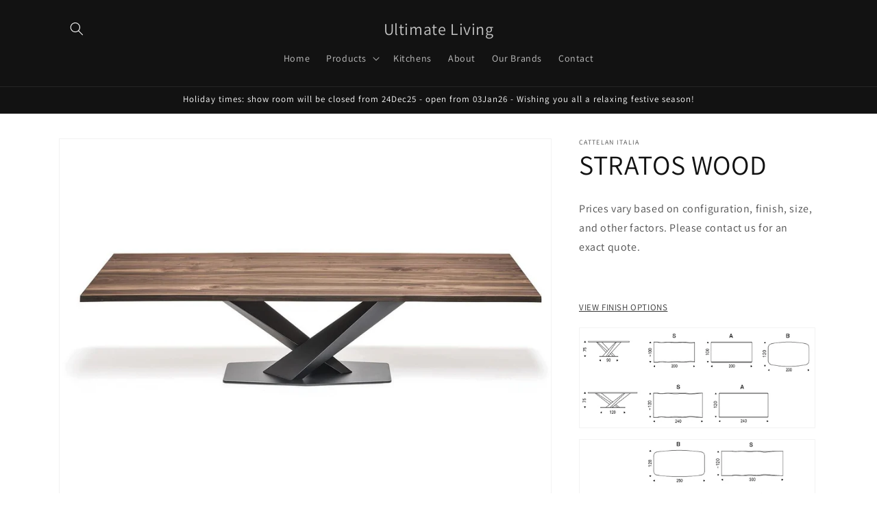

--- FILE ---
content_type: text/html; charset=utf-8
request_url: https://ultimateliving.co.nz/products/stratos-wood
body_size: 26546
content:
<!doctype html>
<html class="js" lang="en">
  <head>
    <meta charset="utf-8">
    <meta http-equiv="X-UA-Compatible" content="IE=edge">
    <meta name="viewport" content="width=device-width,initial-scale=1">
    <meta name="theme-color" content="">
    <link rel="canonical" href="https://ultimateliving.co.nz/products/stratos-wood">
    <!-- Google tag (gtag.js) -->

<script async src="https://www.googletagmanager.com/gtag/js?id=TAG_ID"></script>

<script>

 window.dataLayer = window.dataLayer || [];

 function gtag(){dataLayer.push(arguments);}

 gtag('js', new Date());

 gtag('config', 'TAG_ID');

</script><link rel="preconnect" href="https://fonts.shopifycdn.com" crossorigin><title>
      STRATOS WOOD
 &ndash; Ultimate Living</title>

    
      <meta name="description" content="Prices vary based on configuration, finish, size, and other factors. Please contact us for an exact quote.   VIEW FINISH OPTIONS Delivery timeframes vary. Please contact us for further details.">
    

    

<meta property="og:site_name" content="Ultimate Living">
<meta property="og:url" content="https://ultimateliving.co.nz/products/stratos-wood">
<meta property="og:title" content="STRATOS WOOD">
<meta property="og:type" content="product">
<meta property="og:description" content="Prices vary based on configuration, finish, size, and other factors. Please contact us for an exact quote.   VIEW FINISH OPTIONS Delivery timeframes vary. Please contact us for further details."><meta property="og:image" content="http://ultimateliving.co.nz/cdn/shop/products/91b8310c-79cd-4867-9fc2-46f25fe8d483.jpg?v=1596776997">
  <meta property="og:image:secure_url" content="https://ultimateliving.co.nz/cdn/shop/products/91b8310c-79cd-4867-9fc2-46f25fe8d483.jpg?v=1596776997">
  <meta property="og:image:width" content="1328">
  <meta property="og:image:height" content="996"><meta property="og:price:amount" content="8,777">
  <meta property="og:price:currency" content="NZD"><meta name="twitter:card" content="summary_large_image">
<meta name="twitter:title" content="STRATOS WOOD">
<meta name="twitter:description" content="Prices vary based on configuration, finish, size, and other factors. Please contact us for an exact quote.   VIEW FINISH OPTIONS Delivery timeframes vary. Please contact us for further details.">


    <script src="//ultimateliving.co.nz/cdn/shop/t/10/assets/constants.js?v=132983761750457495441729140459" defer="defer"></script>
    <script src="//ultimateliving.co.nz/cdn/shop/t/10/assets/pubsub.js?v=158357773527763999511729140460" defer="defer"></script>
    <script src="//ultimateliving.co.nz/cdn/shop/t/10/assets/global.js?v=152862011079830610291729140459" defer="defer"></script>
    <script src="//ultimateliving.co.nz/cdn/shop/t/10/assets/details-disclosure.js?v=13653116266235556501729140459" defer="defer"></script>
    <script src="//ultimateliving.co.nz/cdn/shop/t/10/assets/details-modal.js?v=25581673532751508451729140459" defer="defer"></script>
    <script src="//ultimateliving.co.nz/cdn/shop/t/10/assets/search-form.js?v=133129549252120666541729140461" defer="defer"></script><script src="//ultimateliving.co.nz/cdn/shop/t/10/assets/animations.js?v=88693664871331136111729140458" defer="defer"></script><script>window.performance && window.performance.mark && window.performance.mark('shopify.content_for_header.start');</script><meta id="shopify-digital-wallet" name="shopify-digital-wallet" content="/43949949080/digital_wallets/dialog">
<meta name="shopify-checkout-api-token" content="0b71b7613b9969d63cf68badd3a57d6f">
<link rel="alternate" type="application/json+oembed" href="https://ultimateliving.co.nz/products/stratos-wood.oembed">
<script async="async" src="/checkouts/internal/preloads.js?locale=en-NZ"></script>
<link rel="preconnect" href="https://shop.app" crossorigin="anonymous">
<script async="async" src="https://shop.app/checkouts/internal/preloads.js?locale=en-NZ&shop_id=43949949080" crossorigin="anonymous"></script>
<script id="shopify-features" type="application/json">{"accessToken":"0b71b7613b9969d63cf68badd3a57d6f","betas":["rich-media-storefront-analytics"],"domain":"ultimateliving.co.nz","predictiveSearch":true,"shopId":43949949080,"locale":"en"}</script>
<script>var Shopify = Shopify || {};
Shopify.shop = "ultimate-living-nz.myshopify.com";
Shopify.locale = "en";
Shopify.currency = {"active":"NZD","rate":"1.0"};
Shopify.country = "NZ";
Shopify.theme = {"name":"Dawn","id":141402669208,"schema_name":"Dawn","schema_version":"15.2.0","theme_store_id":887,"role":"main"};
Shopify.theme.handle = "null";
Shopify.theme.style = {"id":null,"handle":null};
Shopify.cdnHost = "ultimateliving.co.nz/cdn";
Shopify.routes = Shopify.routes || {};
Shopify.routes.root = "/";</script>
<script type="module">!function(o){(o.Shopify=o.Shopify||{}).modules=!0}(window);</script>
<script>!function(o){function n(){var o=[];function n(){o.push(Array.prototype.slice.apply(arguments))}return n.q=o,n}var t=o.Shopify=o.Shopify||{};t.loadFeatures=n(),t.autoloadFeatures=n()}(window);</script>
<script>
  window.ShopifyPay = window.ShopifyPay || {};
  window.ShopifyPay.apiHost = "shop.app\/pay";
  window.ShopifyPay.redirectState = null;
</script>
<script id="shop-js-analytics" type="application/json">{"pageType":"product"}</script>
<script defer="defer" async type="module" src="//ultimateliving.co.nz/cdn/shopifycloud/shop-js/modules/v2/client.init-shop-cart-sync_BdyHc3Nr.en.esm.js"></script>
<script defer="defer" async type="module" src="//ultimateliving.co.nz/cdn/shopifycloud/shop-js/modules/v2/chunk.common_Daul8nwZ.esm.js"></script>
<script type="module">
  await import("//ultimateliving.co.nz/cdn/shopifycloud/shop-js/modules/v2/client.init-shop-cart-sync_BdyHc3Nr.en.esm.js");
await import("//ultimateliving.co.nz/cdn/shopifycloud/shop-js/modules/v2/chunk.common_Daul8nwZ.esm.js");

  window.Shopify.SignInWithShop?.initShopCartSync?.({"fedCMEnabled":true,"windoidEnabled":true});

</script>
<script>
  window.Shopify = window.Shopify || {};
  if (!window.Shopify.featureAssets) window.Shopify.featureAssets = {};
  window.Shopify.featureAssets['shop-js'] = {"shop-cart-sync":["modules/v2/client.shop-cart-sync_QYOiDySF.en.esm.js","modules/v2/chunk.common_Daul8nwZ.esm.js"],"init-fed-cm":["modules/v2/client.init-fed-cm_DchLp9rc.en.esm.js","modules/v2/chunk.common_Daul8nwZ.esm.js"],"shop-button":["modules/v2/client.shop-button_OV7bAJc5.en.esm.js","modules/v2/chunk.common_Daul8nwZ.esm.js"],"init-windoid":["modules/v2/client.init-windoid_DwxFKQ8e.en.esm.js","modules/v2/chunk.common_Daul8nwZ.esm.js"],"shop-cash-offers":["modules/v2/client.shop-cash-offers_DWtL6Bq3.en.esm.js","modules/v2/chunk.common_Daul8nwZ.esm.js","modules/v2/chunk.modal_CQq8HTM6.esm.js"],"shop-toast-manager":["modules/v2/client.shop-toast-manager_CX9r1SjA.en.esm.js","modules/v2/chunk.common_Daul8nwZ.esm.js"],"init-shop-email-lookup-coordinator":["modules/v2/client.init-shop-email-lookup-coordinator_UhKnw74l.en.esm.js","modules/v2/chunk.common_Daul8nwZ.esm.js"],"pay-button":["modules/v2/client.pay-button_DzxNnLDY.en.esm.js","modules/v2/chunk.common_Daul8nwZ.esm.js"],"avatar":["modules/v2/client.avatar_BTnouDA3.en.esm.js"],"init-shop-cart-sync":["modules/v2/client.init-shop-cart-sync_BdyHc3Nr.en.esm.js","modules/v2/chunk.common_Daul8nwZ.esm.js"],"shop-login-button":["modules/v2/client.shop-login-button_D8B466_1.en.esm.js","modules/v2/chunk.common_Daul8nwZ.esm.js","modules/v2/chunk.modal_CQq8HTM6.esm.js"],"init-customer-accounts-sign-up":["modules/v2/client.init-customer-accounts-sign-up_C8fpPm4i.en.esm.js","modules/v2/client.shop-login-button_D8B466_1.en.esm.js","modules/v2/chunk.common_Daul8nwZ.esm.js","modules/v2/chunk.modal_CQq8HTM6.esm.js"],"init-shop-for-new-customer-accounts":["modules/v2/client.init-shop-for-new-customer-accounts_CVTO0Ztu.en.esm.js","modules/v2/client.shop-login-button_D8B466_1.en.esm.js","modules/v2/chunk.common_Daul8nwZ.esm.js","modules/v2/chunk.modal_CQq8HTM6.esm.js"],"init-customer-accounts":["modules/v2/client.init-customer-accounts_dRgKMfrE.en.esm.js","modules/v2/client.shop-login-button_D8B466_1.en.esm.js","modules/v2/chunk.common_Daul8nwZ.esm.js","modules/v2/chunk.modal_CQq8HTM6.esm.js"],"shop-follow-button":["modules/v2/client.shop-follow-button_CkZpjEct.en.esm.js","modules/v2/chunk.common_Daul8nwZ.esm.js","modules/v2/chunk.modal_CQq8HTM6.esm.js"],"lead-capture":["modules/v2/client.lead-capture_BntHBhfp.en.esm.js","modules/v2/chunk.common_Daul8nwZ.esm.js","modules/v2/chunk.modal_CQq8HTM6.esm.js"],"checkout-modal":["modules/v2/client.checkout-modal_CfxcYbTm.en.esm.js","modules/v2/chunk.common_Daul8nwZ.esm.js","modules/v2/chunk.modal_CQq8HTM6.esm.js"],"shop-login":["modules/v2/client.shop-login_Da4GZ2H6.en.esm.js","modules/v2/chunk.common_Daul8nwZ.esm.js","modules/v2/chunk.modal_CQq8HTM6.esm.js"],"payment-terms":["modules/v2/client.payment-terms_MV4M3zvL.en.esm.js","modules/v2/chunk.common_Daul8nwZ.esm.js","modules/v2/chunk.modal_CQq8HTM6.esm.js"]};
</script>
<script id="__st">var __st={"a":43949949080,"offset":46800,"reqid":"321d87f0-a6c7-4488-afd8-9ce535a579bd-1768965432","pageurl":"ultimateliving.co.nz\/products\/stratos-wood","u":"0df7c80a4845","p":"product","rtyp":"product","rid":5502769496216};</script>
<script>window.ShopifyPaypalV4VisibilityTracking = true;</script>
<script id="captcha-bootstrap">!function(){'use strict';const t='contact',e='account',n='new_comment',o=[[t,t],['blogs',n],['comments',n],[t,'customer']],c=[[e,'customer_login'],[e,'guest_login'],[e,'recover_customer_password'],[e,'create_customer']],r=t=>t.map((([t,e])=>`form[action*='/${t}']:not([data-nocaptcha='true']) input[name='form_type'][value='${e}']`)).join(','),a=t=>()=>t?[...document.querySelectorAll(t)].map((t=>t.form)):[];function s(){const t=[...o],e=r(t);return a(e)}const i='password',u='form_key',d=['recaptcha-v3-token','g-recaptcha-response','h-captcha-response',i],f=()=>{try{return window.sessionStorage}catch{return}},m='__shopify_v',_=t=>t.elements[u];function p(t,e,n=!1){try{const o=window.sessionStorage,c=JSON.parse(o.getItem(e)),{data:r}=function(t){const{data:e,action:n}=t;return t[m]||n?{data:e,action:n}:{data:t,action:n}}(c);for(const[e,n]of Object.entries(r))t.elements[e]&&(t.elements[e].value=n);n&&o.removeItem(e)}catch(o){console.error('form repopulation failed',{error:o})}}const l='form_type',E='cptcha';function T(t){t.dataset[E]=!0}const w=window,h=w.document,L='Shopify',v='ce_forms',y='captcha';let A=!1;((t,e)=>{const n=(g='f06e6c50-85a8-45c8-87d0-21a2b65856fe',I='https://cdn.shopify.com/shopifycloud/storefront-forms-hcaptcha/ce_storefront_forms_captcha_hcaptcha.v1.5.2.iife.js',D={infoText:'Protected by hCaptcha',privacyText:'Privacy',termsText:'Terms'},(t,e,n)=>{const o=w[L][v],c=o.bindForm;if(c)return c(t,g,e,D).then(n);var r;o.q.push([[t,g,e,D],n]),r=I,A||(h.body.append(Object.assign(h.createElement('script'),{id:'captcha-provider',async:!0,src:r})),A=!0)});var g,I,D;w[L]=w[L]||{},w[L][v]=w[L][v]||{},w[L][v].q=[],w[L][y]=w[L][y]||{},w[L][y].protect=function(t,e){n(t,void 0,e),T(t)},Object.freeze(w[L][y]),function(t,e,n,w,h,L){const[v,y,A,g]=function(t,e,n){const i=e?o:[],u=t?c:[],d=[...i,...u],f=r(d),m=r(i),_=r(d.filter((([t,e])=>n.includes(e))));return[a(f),a(m),a(_),s()]}(w,h,L),I=t=>{const e=t.target;return e instanceof HTMLFormElement?e:e&&e.form},D=t=>v().includes(t);t.addEventListener('submit',(t=>{const e=I(t);if(!e)return;const n=D(e)&&!e.dataset.hcaptchaBound&&!e.dataset.recaptchaBound,o=_(e),c=g().includes(e)&&(!o||!o.value);(n||c)&&t.preventDefault(),c&&!n&&(function(t){try{if(!f())return;!function(t){const e=f();if(!e)return;const n=_(t);if(!n)return;const o=n.value;o&&e.removeItem(o)}(t);const e=Array.from(Array(32),(()=>Math.random().toString(36)[2])).join('');!function(t,e){_(t)||t.append(Object.assign(document.createElement('input'),{type:'hidden',name:u})),t.elements[u].value=e}(t,e),function(t,e){const n=f();if(!n)return;const o=[...t.querySelectorAll(`input[type='${i}']`)].map((({name:t})=>t)),c=[...d,...o],r={};for(const[a,s]of new FormData(t).entries())c.includes(a)||(r[a]=s);n.setItem(e,JSON.stringify({[m]:1,action:t.action,data:r}))}(t,e)}catch(e){console.error('failed to persist form',e)}}(e),e.submit())}));const S=(t,e)=>{t&&!t.dataset[E]&&(n(t,e.some((e=>e===t))),T(t))};for(const o of['focusin','change'])t.addEventListener(o,(t=>{const e=I(t);D(e)&&S(e,y())}));const B=e.get('form_key'),M=e.get(l),P=B&&M;t.addEventListener('DOMContentLoaded',(()=>{const t=y();if(P)for(const e of t)e.elements[l].value===M&&p(e,B);[...new Set([...A(),...v().filter((t=>'true'===t.dataset.shopifyCaptcha))])].forEach((e=>S(e,t)))}))}(h,new URLSearchParams(w.location.search),n,t,e,['guest_login'])})(!0,!0)}();</script>
<script integrity="sha256-4kQ18oKyAcykRKYeNunJcIwy7WH5gtpwJnB7kiuLZ1E=" data-source-attribution="shopify.loadfeatures" defer="defer" src="//ultimateliving.co.nz/cdn/shopifycloud/storefront/assets/storefront/load_feature-a0a9edcb.js" crossorigin="anonymous"></script>
<script crossorigin="anonymous" defer="defer" src="//ultimateliving.co.nz/cdn/shopifycloud/storefront/assets/shopify_pay/storefront-65b4c6d7.js?v=20250812"></script>
<script data-source-attribution="shopify.dynamic_checkout.dynamic.init">var Shopify=Shopify||{};Shopify.PaymentButton=Shopify.PaymentButton||{isStorefrontPortableWallets:!0,init:function(){window.Shopify.PaymentButton.init=function(){};var t=document.createElement("script");t.src="https://ultimateliving.co.nz/cdn/shopifycloud/portable-wallets/latest/portable-wallets.en.js",t.type="module",document.head.appendChild(t)}};
</script>
<script data-source-attribution="shopify.dynamic_checkout.buyer_consent">
  function portableWalletsHideBuyerConsent(e){var t=document.getElementById("shopify-buyer-consent"),n=document.getElementById("shopify-subscription-policy-button");t&&n&&(t.classList.add("hidden"),t.setAttribute("aria-hidden","true"),n.removeEventListener("click",e))}function portableWalletsShowBuyerConsent(e){var t=document.getElementById("shopify-buyer-consent"),n=document.getElementById("shopify-subscription-policy-button");t&&n&&(t.classList.remove("hidden"),t.removeAttribute("aria-hidden"),n.addEventListener("click",e))}window.Shopify?.PaymentButton&&(window.Shopify.PaymentButton.hideBuyerConsent=portableWalletsHideBuyerConsent,window.Shopify.PaymentButton.showBuyerConsent=portableWalletsShowBuyerConsent);
</script>
<script data-source-attribution="shopify.dynamic_checkout.cart.bootstrap">document.addEventListener("DOMContentLoaded",(function(){function t(){return document.querySelector("shopify-accelerated-checkout-cart, shopify-accelerated-checkout")}if(t())Shopify.PaymentButton.init();else{new MutationObserver((function(e,n){t()&&(Shopify.PaymentButton.init(),n.disconnect())})).observe(document.body,{childList:!0,subtree:!0})}}));
</script>
<link id="shopify-accelerated-checkout-styles" rel="stylesheet" media="screen" href="https://ultimateliving.co.nz/cdn/shopifycloud/portable-wallets/latest/accelerated-checkout-backwards-compat.css" crossorigin="anonymous">
<style id="shopify-accelerated-checkout-cart">
        #shopify-buyer-consent {
  margin-top: 1em;
  display: inline-block;
  width: 100%;
}

#shopify-buyer-consent.hidden {
  display: none;
}

#shopify-subscription-policy-button {
  background: none;
  border: none;
  padding: 0;
  text-decoration: underline;
  font-size: inherit;
  cursor: pointer;
}

#shopify-subscription-policy-button::before {
  box-shadow: none;
}

      </style>
<script id="sections-script" data-sections="header" defer="defer" src="//ultimateliving.co.nz/cdn/shop/t/10/compiled_assets/scripts.js?v=12504"></script>
<script>window.performance && window.performance.mark && window.performance.mark('shopify.content_for_header.end');</script>


    <style data-shopify>
      @font-face {
  font-family: Assistant;
  font-weight: 400;
  font-style: normal;
  font-display: swap;
  src: url("//ultimateliving.co.nz/cdn/fonts/assistant/assistant_n4.9120912a469cad1cc292572851508ca49d12e768.woff2") format("woff2"),
       url("//ultimateliving.co.nz/cdn/fonts/assistant/assistant_n4.6e9875ce64e0fefcd3f4446b7ec9036b3ddd2985.woff") format("woff");
}

      @font-face {
  font-family: Assistant;
  font-weight: 700;
  font-style: normal;
  font-display: swap;
  src: url("//ultimateliving.co.nz/cdn/fonts/assistant/assistant_n7.bf44452348ec8b8efa3aa3068825305886b1c83c.woff2") format("woff2"),
       url("//ultimateliving.co.nz/cdn/fonts/assistant/assistant_n7.0c887fee83f6b3bda822f1150b912c72da0f7b64.woff") format("woff");
}

      
      
      @font-face {
  font-family: Assistant;
  font-weight: 400;
  font-style: normal;
  font-display: swap;
  src: url("//ultimateliving.co.nz/cdn/fonts/assistant/assistant_n4.9120912a469cad1cc292572851508ca49d12e768.woff2") format("woff2"),
       url("//ultimateliving.co.nz/cdn/fonts/assistant/assistant_n4.6e9875ce64e0fefcd3f4446b7ec9036b3ddd2985.woff") format("woff");
}


      
        :root,
        .color-scheme-1 {
          --color-background: 255,255,255;
        
          --gradient-background: #ffffff;
        

        

        --color-foreground: 18,18,18;
        --color-background-contrast: 191,191,191;
        --color-shadow: 18,18,18;
        --color-button: 18,18,18;
        --color-button-text: 255,255,255;
        --color-secondary-button: 255,255,255;
        --color-secondary-button-text: 18,18,18;
        --color-link: 18,18,18;
        --color-badge-foreground: 18,18,18;
        --color-badge-background: 255,255,255;
        --color-badge-border: 18,18,18;
        --payment-terms-background-color: rgb(255 255 255);
      }
      
        
        .color-scheme-2 {
          --color-background: 243,243,243;
        
          --gradient-background: #f3f3f3;
        

        

        --color-foreground: 18,18,18;
        --color-background-contrast: 179,179,179;
        --color-shadow: 18,18,18;
        --color-button: 18,18,18;
        --color-button-text: 243,243,243;
        --color-secondary-button: 243,243,243;
        --color-secondary-button-text: 18,18,18;
        --color-link: 18,18,18;
        --color-badge-foreground: 18,18,18;
        --color-badge-background: 243,243,243;
        --color-badge-border: 18,18,18;
        --payment-terms-background-color: rgb(243 243 243);
      }
      
        
        .color-scheme-3 {
          --color-background: 36,40,51;
        
          --gradient-background: #242833;
        

        

        --color-foreground: 255,255,255;
        --color-background-contrast: 47,52,66;
        --color-shadow: 18,18,18;
        --color-button: 255,255,255;
        --color-button-text: 0,0,0;
        --color-secondary-button: 36,40,51;
        --color-secondary-button-text: 255,255,255;
        --color-link: 255,255,255;
        --color-badge-foreground: 255,255,255;
        --color-badge-background: 36,40,51;
        --color-badge-border: 255,255,255;
        --payment-terms-background-color: rgb(36 40 51);
      }
      
        
        .color-scheme-4 {
          --color-background: 18,18,18;
        
          --gradient-background: #121212;
        

        

        --color-foreground: 255,255,255;
        --color-background-contrast: 146,146,146;
        --color-shadow: 18,18,18;
        --color-button: 255,255,255;
        --color-button-text: 18,18,18;
        --color-secondary-button: 18,18,18;
        --color-secondary-button-text: 255,255,255;
        --color-link: 255,255,255;
        --color-badge-foreground: 255,255,255;
        --color-badge-background: 18,18,18;
        --color-badge-border: 255,255,255;
        --payment-terms-background-color: rgb(18 18 18);
      }
      
        
        .color-scheme-5 {
          --color-background: 51,79,180;
        
          --gradient-background: #334fb4;
        

        

        --color-foreground: 255,255,255;
        --color-background-contrast: 23,35,81;
        --color-shadow: 18,18,18;
        --color-button: 255,255,255;
        --color-button-text: 51,79,180;
        --color-secondary-button: 51,79,180;
        --color-secondary-button-text: 255,255,255;
        --color-link: 255,255,255;
        --color-badge-foreground: 255,255,255;
        --color-badge-background: 51,79,180;
        --color-badge-border: 255,255,255;
        --payment-terms-background-color: rgb(51 79 180);
      }
      

      body, .color-scheme-1, .color-scheme-2, .color-scheme-3, .color-scheme-4, .color-scheme-5 {
        color: rgba(var(--color-foreground), 0.75);
        background-color: rgb(var(--color-background));
      }

      :root {
        --font-body-family: Assistant, sans-serif;
        --font-body-style: normal;
        --font-body-weight: 400;
        --font-body-weight-bold: 700;

        --font-heading-family: Assistant, sans-serif;
        --font-heading-style: normal;
        --font-heading-weight: 400;

        --font-body-scale: 1.0;
        --font-heading-scale: 1.0;

        --media-padding: px;
        --media-border-opacity: 0.05;
        --media-border-width: 1px;
        --media-radius: 0px;
        --media-shadow-opacity: 0.0;
        --media-shadow-horizontal-offset: 0px;
        --media-shadow-vertical-offset: 4px;
        --media-shadow-blur-radius: 5px;
        --media-shadow-visible: 0;

        --page-width: 120rem;
        --page-width-margin: 0rem;

        --product-card-image-padding: 0.0rem;
        --product-card-corner-radius: 0.0rem;
        --product-card-text-alignment: center;
        --product-card-border-width: 0.0rem;
        --product-card-border-opacity: 0.1;
        --product-card-shadow-opacity: 0.0;
        --product-card-shadow-visible: 0;
        --product-card-shadow-horizontal-offset: 0.0rem;
        --product-card-shadow-vertical-offset: 0.4rem;
        --product-card-shadow-blur-radius: 0.5rem;

        --collection-card-image-padding: 0.0rem;
        --collection-card-corner-radius: 0.0rem;
        --collection-card-text-alignment: left;
        --collection-card-border-width: 0.0rem;
        --collection-card-border-opacity: 0.1;
        --collection-card-shadow-opacity: 0.0;
        --collection-card-shadow-visible: 0;
        --collection-card-shadow-horizontal-offset: 0.0rem;
        --collection-card-shadow-vertical-offset: 0.4rem;
        --collection-card-shadow-blur-radius: 0.5rem;

        --blog-card-image-padding: 0.0rem;
        --blog-card-corner-radius: 0.0rem;
        --blog-card-text-alignment: left;
        --blog-card-border-width: 0.0rem;
        --blog-card-border-opacity: 0.1;
        --blog-card-shadow-opacity: 0.0;
        --blog-card-shadow-visible: 0;
        --blog-card-shadow-horizontal-offset: 0.0rem;
        --blog-card-shadow-vertical-offset: 0.4rem;
        --blog-card-shadow-blur-radius: 0.5rem;

        --badge-corner-radius: 4.0rem;

        --popup-border-width: 1px;
        --popup-border-opacity: 0.1;
        --popup-corner-radius: 0px;
        --popup-shadow-opacity: 0.05;
        --popup-shadow-horizontal-offset: 0px;
        --popup-shadow-vertical-offset: 4px;
        --popup-shadow-blur-radius: 5px;

        --drawer-border-width: 1px;
        --drawer-border-opacity: 0.1;
        --drawer-shadow-opacity: 0.0;
        --drawer-shadow-horizontal-offset: 0px;
        --drawer-shadow-vertical-offset: 4px;
        --drawer-shadow-blur-radius: 5px;

        --spacing-sections-desktop: 0px;
        --spacing-sections-mobile: 0px;

        --grid-desktop-vertical-spacing: 8px;
        --grid-desktop-horizontal-spacing: 8px;
        --grid-mobile-vertical-spacing: 4px;
        --grid-mobile-horizontal-spacing: 4px;

        --text-boxes-border-opacity: 0.1;
        --text-boxes-border-width: 0px;
        --text-boxes-radius: 0px;
        --text-boxes-shadow-opacity: 0.0;
        --text-boxes-shadow-visible: 0;
        --text-boxes-shadow-horizontal-offset: 0px;
        --text-boxes-shadow-vertical-offset: 4px;
        --text-boxes-shadow-blur-radius: 5px;

        --buttons-radius: 0px;
        --buttons-radius-outset: 0px;
        --buttons-border-width: 1px;
        --buttons-border-opacity: 1.0;
        --buttons-shadow-opacity: 0.0;
        --buttons-shadow-visible: 0;
        --buttons-shadow-horizontal-offset: 0px;
        --buttons-shadow-vertical-offset: 4px;
        --buttons-shadow-blur-radius: 5px;
        --buttons-border-offset: 0px;

        --inputs-radius: 0px;
        --inputs-border-width: 1px;
        --inputs-border-opacity: 0.55;
        --inputs-shadow-opacity: 0.0;
        --inputs-shadow-horizontal-offset: 0px;
        --inputs-margin-offset: 0px;
        --inputs-shadow-vertical-offset: 4px;
        --inputs-shadow-blur-radius: 5px;
        --inputs-radius-outset: 0px;

        --variant-pills-radius: 40px;
        --variant-pills-border-width: 1px;
        --variant-pills-border-opacity: 0.55;
        --variant-pills-shadow-opacity: 0.0;
        --variant-pills-shadow-horizontal-offset: 0px;
        --variant-pills-shadow-vertical-offset: 4px;
        --variant-pills-shadow-blur-radius: 5px;
      }

      *,
      *::before,
      *::after {
        box-sizing: inherit;
      }

      html {
        box-sizing: border-box;
        font-size: calc(var(--font-body-scale) * 62.5%);
        height: 100%;
      }

      body {
        display: grid;
        grid-template-rows: auto auto 1fr auto;
        grid-template-columns: 100%;
        min-height: 100%;
        margin: 0;
        font-size: 1.5rem;
        letter-spacing: 0.06rem;
        line-height: calc(1 + 0.8 / var(--font-body-scale));
        font-family: var(--font-body-family);
        font-style: var(--font-body-style);
        font-weight: var(--font-body-weight);
      }

      @media screen and (min-width: 750px) {
        body {
          font-size: 1.6rem;
        }
      }
    </style>

    <link href="//ultimateliving.co.nz/cdn/shop/t/10/assets/base.css?v=167307534729118577571738377758" rel="stylesheet" type="text/css" media="all" />
    <link rel="stylesheet" href="//ultimateliving.co.nz/cdn/shop/t/10/assets/component-cart-items.css?v=123238115697927560811729140458" media="print" onload="this.media='all'">
      <link rel="preload" as="font" href="//ultimateliving.co.nz/cdn/fonts/assistant/assistant_n4.9120912a469cad1cc292572851508ca49d12e768.woff2" type="font/woff2" crossorigin>
      

      <link rel="preload" as="font" href="//ultimateliving.co.nz/cdn/fonts/assistant/assistant_n4.9120912a469cad1cc292572851508ca49d12e768.woff2" type="font/woff2" crossorigin>
      
<link
        rel="stylesheet"
        href="//ultimateliving.co.nz/cdn/shop/t/10/assets/component-predictive-search.css?v=118923337488134913561729140459"
        media="print"
        onload="this.media='all'"
      ><script>
      if (Shopify.designMode) {
        document.documentElement.classList.add('shopify-design-mode');
      }
    </script>

    <style>
@media screen and (min-width: 750px) {
    .collection-hero__description {
        max-width: 100% !important;
    }
}
</style>
  <link href="https://monorail-edge.shopifysvc.com" rel="dns-prefetch">
<script>(function(){if ("sendBeacon" in navigator && "performance" in window) {try {var session_token_from_headers = performance.getEntriesByType('navigation')[0].serverTiming.find(x => x.name == '_s').description;} catch {var session_token_from_headers = undefined;}var session_cookie_matches = document.cookie.match(/_shopify_s=([^;]*)/);var session_token_from_cookie = session_cookie_matches && session_cookie_matches.length === 2 ? session_cookie_matches[1] : "";var session_token = session_token_from_headers || session_token_from_cookie || "";function handle_abandonment_event(e) {var entries = performance.getEntries().filter(function(entry) {return /monorail-edge.shopifysvc.com/.test(entry.name);});if (!window.abandonment_tracked && entries.length === 0) {window.abandonment_tracked = true;var currentMs = Date.now();var navigation_start = performance.timing.navigationStart;var payload = {shop_id: 43949949080,url: window.location.href,navigation_start,duration: currentMs - navigation_start,session_token,page_type: "product"};window.navigator.sendBeacon("https://monorail-edge.shopifysvc.com/v1/produce", JSON.stringify({schema_id: "online_store_buyer_site_abandonment/1.1",payload: payload,metadata: {event_created_at_ms: currentMs,event_sent_at_ms: currentMs}}));}}window.addEventListener('pagehide', handle_abandonment_event);}}());</script>
<script id="web-pixels-manager-setup">(function e(e,d,r,n,o){if(void 0===o&&(o={}),!Boolean(null===(a=null===(i=window.Shopify)||void 0===i?void 0:i.analytics)||void 0===a?void 0:a.replayQueue)){var i,a;window.Shopify=window.Shopify||{};var t=window.Shopify;t.analytics=t.analytics||{};var s=t.analytics;s.replayQueue=[],s.publish=function(e,d,r){return s.replayQueue.push([e,d,r]),!0};try{self.performance.mark("wpm:start")}catch(e){}var l=function(){var e={modern:/Edge?\/(1{2}[4-9]|1[2-9]\d|[2-9]\d{2}|\d{4,})\.\d+(\.\d+|)|Firefox\/(1{2}[4-9]|1[2-9]\d|[2-9]\d{2}|\d{4,})\.\d+(\.\d+|)|Chrom(ium|e)\/(9{2}|\d{3,})\.\d+(\.\d+|)|(Maci|X1{2}).+ Version\/(15\.\d+|(1[6-9]|[2-9]\d|\d{3,})\.\d+)([,.]\d+|)( \(\w+\)|)( Mobile\/\w+|) Safari\/|Chrome.+OPR\/(9{2}|\d{3,})\.\d+\.\d+|(CPU[ +]OS|iPhone[ +]OS|CPU[ +]iPhone|CPU IPhone OS|CPU iPad OS)[ +]+(15[._]\d+|(1[6-9]|[2-9]\d|\d{3,})[._]\d+)([._]\d+|)|Android:?[ /-](13[3-9]|1[4-9]\d|[2-9]\d{2}|\d{4,})(\.\d+|)(\.\d+|)|Android.+Firefox\/(13[5-9]|1[4-9]\d|[2-9]\d{2}|\d{4,})\.\d+(\.\d+|)|Android.+Chrom(ium|e)\/(13[3-9]|1[4-9]\d|[2-9]\d{2}|\d{4,})\.\d+(\.\d+|)|SamsungBrowser\/([2-9]\d|\d{3,})\.\d+/,legacy:/Edge?\/(1[6-9]|[2-9]\d|\d{3,})\.\d+(\.\d+|)|Firefox\/(5[4-9]|[6-9]\d|\d{3,})\.\d+(\.\d+|)|Chrom(ium|e)\/(5[1-9]|[6-9]\d|\d{3,})\.\d+(\.\d+|)([\d.]+$|.*Safari\/(?![\d.]+ Edge\/[\d.]+$))|(Maci|X1{2}).+ Version\/(10\.\d+|(1[1-9]|[2-9]\d|\d{3,})\.\d+)([,.]\d+|)( \(\w+\)|)( Mobile\/\w+|) Safari\/|Chrome.+OPR\/(3[89]|[4-9]\d|\d{3,})\.\d+\.\d+|(CPU[ +]OS|iPhone[ +]OS|CPU[ +]iPhone|CPU IPhone OS|CPU iPad OS)[ +]+(10[._]\d+|(1[1-9]|[2-9]\d|\d{3,})[._]\d+)([._]\d+|)|Android:?[ /-](13[3-9]|1[4-9]\d|[2-9]\d{2}|\d{4,})(\.\d+|)(\.\d+|)|Mobile Safari.+OPR\/([89]\d|\d{3,})\.\d+\.\d+|Android.+Firefox\/(13[5-9]|1[4-9]\d|[2-9]\d{2}|\d{4,})\.\d+(\.\d+|)|Android.+Chrom(ium|e)\/(13[3-9]|1[4-9]\d|[2-9]\d{2}|\d{4,})\.\d+(\.\d+|)|Android.+(UC? ?Browser|UCWEB|U3)[ /]?(15\.([5-9]|\d{2,})|(1[6-9]|[2-9]\d|\d{3,})\.\d+)\.\d+|SamsungBrowser\/(5\.\d+|([6-9]|\d{2,})\.\d+)|Android.+MQ{2}Browser\/(14(\.(9|\d{2,})|)|(1[5-9]|[2-9]\d|\d{3,})(\.\d+|))(\.\d+|)|K[Aa][Ii]OS\/(3\.\d+|([4-9]|\d{2,})\.\d+)(\.\d+|)/},d=e.modern,r=e.legacy,n=navigator.userAgent;return n.match(d)?"modern":n.match(r)?"legacy":"unknown"}(),u="modern"===l?"modern":"legacy",c=(null!=n?n:{modern:"",legacy:""})[u],f=function(e){return[e.baseUrl,"/wpm","/b",e.hashVersion,"modern"===e.buildTarget?"m":"l",".js"].join("")}({baseUrl:d,hashVersion:r,buildTarget:u}),m=function(e){var d=e.version,r=e.bundleTarget,n=e.surface,o=e.pageUrl,i=e.monorailEndpoint;return{emit:function(e){var a=e.status,t=e.errorMsg,s=(new Date).getTime(),l=JSON.stringify({metadata:{event_sent_at_ms:s},events:[{schema_id:"web_pixels_manager_load/3.1",payload:{version:d,bundle_target:r,page_url:o,status:a,surface:n,error_msg:t},metadata:{event_created_at_ms:s}}]});if(!i)return console&&console.warn&&console.warn("[Web Pixels Manager] No Monorail endpoint provided, skipping logging."),!1;try{return self.navigator.sendBeacon.bind(self.navigator)(i,l)}catch(e){}var u=new XMLHttpRequest;try{return u.open("POST",i,!0),u.setRequestHeader("Content-Type","text/plain"),u.send(l),!0}catch(e){return console&&console.warn&&console.warn("[Web Pixels Manager] Got an unhandled error while logging to Monorail."),!1}}}}({version:r,bundleTarget:l,surface:e.surface,pageUrl:self.location.href,monorailEndpoint:e.monorailEndpoint});try{o.browserTarget=l,function(e){var d=e.src,r=e.async,n=void 0===r||r,o=e.onload,i=e.onerror,a=e.sri,t=e.scriptDataAttributes,s=void 0===t?{}:t,l=document.createElement("script"),u=document.querySelector("head"),c=document.querySelector("body");if(l.async=n,l.src=d,a&&(l.integrity=a,l.crossOrigin="anonymous"),s)for(var f in s)if(Object.prototype.hasOwnProperty.call(s,f))try{l.dataset[f]=s[f]}catch(e){}if(o&&l.addEventListener("load",o),i&&l.addEventListener("error",i),u)u.appendChild(l);else{if(!c)throw new Error("Did not find a head or body element to append the script");c.appendChild(l)}}({src:f,async:!0,onload:function(){if(!function(){var e,d;return Boolean(null===(d=null===(e=window.Shopify)||void 0===e?void 0:e.analytics)||void 0===d?void 0:d.initialized)}()){var d=window.webPixelsManager.init(e)||void 0;if(d){var r=window.Shopify.analytics;r.replayQueue.forEach((function(e){var r=e[0],n=e[1],o=e[2];d.publishCustomEvent(r,n,o)})),r.replayQueue=[],r.publish=d.publishCustomEvent,r.visitor=d.visitor,r.initialized=!0}}},onerror:function(){return m.emit({status:"failed",errorMsg:"".concat(f," has failed to load")})},sri:function(e){var d=/^sha384-[A-Za-z0-9+/=]+$/;return"string"==typeof e&&d.test(e)}(c)?c:"",scriptDataAttributes:o}),m.emit({status:"loading"})}catch(e){m.emit({status:"failed",errorMsg:(null==e?void 0:e.message)||"Unknown error"})}}})({shopId: 43949949080,storefrontBaseUrl: "https://ultimateliving.co.nz",extensionsBaseUrl: "https://extensions.shopifycdn.com/cdn/shopifycloud/web-pixels-manager",monorailEndpoint: "https://monorail-edge.shopifysvc.com/unstable/produce_batch",surface: "storefront-renderer",enabledBetaFlags: ["2dca8a86"],webPixelsConfigList: [{"id":"791150744","configuration":"{\"config\":\"{\\\"pixel_id\\\":\\\"G-B349VTEGPD\\\",\\\"gtag_events\\\":[{\\\"type\\\":\\\"begin_checkout\\\",\\\"action_label\\\":\\\"G-B349VTEGPD\\\"},{\\\"type\\\":\\\"search\\\",\\\"action_label\\\":\\\"G-B349VTEGPD\\\"},{\\\"type\\\":\\\"view_item\\\",\\\"action_label\\\":\\\"G-B349VTEGPD\\\"},{\\\"type\\\":\\\"purchase\\\",\\\"action_label\\\":\\\"G-B349VTEGPD\\\"},{\\\"type\\\":\\\"page_view\\\",\\\"action_label\\\":\\\"G-B349VTEGPD\\\"},{\\\"type\\\":\\\"add_payment_info\\\",\\\"action_label\\\":\\\"G-B349VTEGPD\\\"},{\\\"type\\\":\\\"add_to_cart\\\",\\\"action_label\\\":\\\"G-B349VTEGPD\\\"}],\\\"enable_monitoring_mode\\\":false}\"}","eventPayloadVersion":"v1","runtimeContext":"OPEN","scriptVersion":"b2a88bafab3e21179ed38636efcd8a93","type":"APP","apiClientId":1780363,"privacyPurposes":[],"dataSharingAdjustments":{"protectedCustomerApprovalScopes":["read_customer_address","read_customer_email","read_customer_name","read_customer_personal_data","read_customer_phone"]}},{"id":"86507672","eventPayloadVersion":"v1","runtimeContext":"LAX","scriptVersion":"1","type":"CUSTOM","privacyPurposes":["ANALYTICS"],"name":"Google Analytics tag (migrated)"},{"id":"shopify-app-pixel","configuration":"{}","eventPayloadVersion":"v1","runtimeContext":"STRICT","scriptVersion":"0450","apiClientId":"shopify-pixel","type":"APP","privacyPurposes":["ANALYTICS","MARKETING"]},{"id":"shopify-custom-pixel","eventPayloadVersion":"v1","runtimeContext":"LAX","scriptVersion":"0450","apiClientId":"shopify-pixel","type":"CUSTOM","privacyPurposes":["ANALYTICS","MARKETING"]}],isMerchantRequest: false,initData: {"shop":{"name":"Ultimate Living","paymentSettings":{"currencyCode":"NZD"},"myshopifyDomain":"ultimate-living-nz.myshopify.com","countryCode":"NZ","storefrontUrl":"https:\/\/ultimateliving.co.nz"},"customer":null,"cart":null,"checkout":null,"productVariants":[{"price":{"amount":9895.0,"currencyCode":"NZD"},"product":{"title":"STRATOS WOOD","vendor":"Cattelan Italia","id":"5502769496216","untranslatedTitle":"STRATOS WOOD","url":"\/products\/stratos-wood","type":""},"id":"35324595830936","image":{"src":"\/\/ultimateliving.co.nz\/cdn\/shop\/products\/91b8310c-79cd-4867-9fc2-46f25fe8d483.jpg?v=1596776997"},"sku":null,"title":"200x100x75h \/ \"A\" version top wood HR Heritage oak \/ base metal GFM11 titanium embossed","untranslatedTitle":"200x100x75h \/ \"A\" version top wood HR Heritage oak \/ base metal GFM11 titanium embossed"},{"price":{"amount":9647.0,"currencyCode":"NZD"},"product":{"title":"STRATOS WOOD","vendor":"Cattelan Italia","id":"5502769496216","untranslatedTitle":"STRATOS WOOD","url":"\/products\/stratos-wood","type":""},"id":"35324595863704","image":{"src":"\/\/ultimateliving.co.nz\/cdn\/shop\/products\/91b8310c-79cd-4867-9fc2-46f25fe8d483.jpg?v=1596776997"},"sku":null,"title":"200x100x75h \/ \"A\" version top wood HR Heritage oak \/ base metal GFM69 graphite embossed","untranslatedTitle":"200x100x75h \/ \"A\" version top wood HR Heritage oak \/ base metal GFM69 graphite embossed"},{"price":{"amount":9647.0,"currencyCode":"NZD"},"product":{"title":"STRATOS WOOD","vendor":"Cattelan Italia","id":"5502769496216","untranslatedTitle":"STRATOS WOOD","url":"\/products\/stratos-wood","type":""},"id":"35324595896472","image":{"src":"\/\/ultimateliving.co.nz\/cdn\/shop\/products\/91b8310c-79cd-4867-9fc2-46f25fe8d483.jpg?v=1596776997"},"sku":null,"title":"200x100x75h \/ \"A\" version top wood HR Heritage oak \/ base metal GFM73 black embossed","untranslatedTitle":"200x100x75h \/ \"A\" version top wood HR Heritage oak \/ base metal GFM73 black embossed"},{"price":{"amount":9895.0,"currencyCode":"NZD"},"product":{"title":"STRATOS WOOD","vendor":"Cattelan Italia","id":"5502769496216","untranslatedTitle":"STRATOS WOOD","url":"\/products\/stratos-wood","type":""},"id":"35324595929240","image":{"src":"\/\/ultimateliving.co.nz\/cdn\/shop\/products\/91b8310c-79cd-4867-9fc2-46f25fe8d483.jpg?v=1596776997"},"sku":null,"title":"200x100x75h \/ \"A\" version top wood NC walnut canaletto \/ base metal GFM11 titanium embossed","untranslatedTitle":"200x100x75h \/ \"A\" version top wood NC walnut canaletto \/ base metal GFM11 titanium embossed"},{"price":{"amount":9647.0,"currencyCode":"NZD"},"product":{"title":"STRATOS WOOD","vendor":"Cattelan Italia","id":"5502769496216","untranslatedTitle":"STRATOS WOOD","url":"\/products\/stratos-wood","type":""},"id":"35324595962008","image":{"src":"\/\/ultimateliving.co.nz\/cdn\/shop\/products\/91b8310c-79cd-4867-9fc2-46f25fe8d483.jpg?v=1596776997"},"sku":null,"title":"200x100x75h \/ \"A\" version top wood NC walnut canaletto \/ base metal GFM69 graphite embossed","untranslatedTitle":"200x100x75h \/ \"A\" version top wood NC walnut canaletto \/ base metal GFM69 graphite embossed"},{"price":{"amount":9647.0,"currencyCode":"NZD"},"product":{"title":"STRATOS WOOD","vendor":"Cattelan Italia","id":"5502769496216","untranslatedTitle":"STRATOS WOOD","url":"\/products\/stratos-wood","type":""},"id":"35324595994776","image":{"src":"\/\/ultimateliving.co.nz\/cdn\/shop\/products\/91b8310c-79cd-4867-9fc2-46f25fe8d483.jpg?v=1596776997"},"sku":null,"title":"200x100x75h \/ \"A\" version top wood NC walnut canaletto \/ base metal GFM73 black embossed","untranslatedTitle":"200x100x75h \/ \"A\" version top wood NC walnut canaletto \/ base metal GFM73 black embossed"},{"price":{"amount":9895.0,"currencyCode":"NZD"},"product":{"title":"STRATOS WOOD","vendor":"Cattelan Italia","id":"5502769496216","untranslatedTitle":"STRATOS WOOD","url":"\/products\/stratos-wood","type":""},"id":"35324596027544","image":{"src":"\/\/ultimateliving.co.nz\/cdn\/shop\/products\/91b8310c-79cd-4867-9fc2-46f25fe8d483.jpg?v=1596776997"},"sku":null,"title":"200x100x75h \/ \"A\" version top wood RN natural oak \/ base metal GFM11 titanium embossed","untranslatedTitle":"200x100x75h \/ \"A\" version top wood RN natural oak \/ base metal GFM11 titanium embossed"},{"price":{"amount":9647.0,"currencyCode":"NZD"},"product":{"title":"STRATOS WOOD","vendor":"Cattelan Italia","id":"5502769496216","untranslatedTitle":"STRATOS WOOD","url":"\/products\/stratos-wood","type":""},"id":"35324596060312","image":{"src":"\/\/ultimateliving.co.nz\/cdn\/shop\/products\/91b8310c-79cd-4867-9fc2-46f25fe8d483.jpg?v=1596776997"},"sku":null,"title":"200x100x75h \/ \"A\" version top wood RN natural oak \/ base metal GFM69 graphite embossed","untranslatedTitle":"200x100x75h \/ \"A\" version top wood RN natural oak \/ base metal GFM69 graphite embossed"},{"price":{"amount":9647.0,"currencyCode":"NZD"},"product":{"title":"STRATOS WOOD","vendor":"Cattelan Italia","id":"5502769496216","untranslatedTitle":"STRATOS WOOD","url":"\/products\/stratos-wood","type":""},"id":"35324596093080","image":{"src":"\/\/ultimateliving.co.nz\/cdn\/shop\/products\/91b8310c-79cd-4867-9fc2-46f25fe8d483.jpg?v=1596776997"},"sku":null,"title":"200x100x75h \/ \"A\" version top wood RN natural oak \/ base metal GFM73 black embossed","untranslatedTitle":"200x100x75h \/ \"A\" version top wood RN natural oak \/ base metal GFM73 black embossed"},{"price":{"amount":10775.0,"currencyCode":"NZD"},"product":{"title":"STRATOS WOOD","vendor":"Cattelan Italia","id":"5502769496216","untranslatedTitle":"STRATOS WOOD","url":"\/products\/stratos-wood","type":""},"id":"35324596125848","image":{"src":"\/\/ultimateliving.co.nz\/cdn\/shop\/products\/91b8310c-79cd-4867-9fc2-46f25fe8d483.jpg?v=1596776997"},"sku":null,"title":"200x100x75h \/ \"S\" version top wood NC walnut canaletto \/ base metal GFM11 titanium embossed","untranslatedTitle":"200x100x75h \/ \"S\" version top wood NC walnut canaletto \/ base metal GFM11 titanium embossed"},{"price":{"amount":10526.0,"currencyCode":"NZD"},"product":{"title":"STRATOS WOOD","vendor":"Cattelan Italia","id":"5502769496216","untranslatedTitle":"STRATOS WOOD","url":"\/products\/stratos-wood","type":""},"id":"35324596158616","image":{"src":"\/\/ultimateliving.co.nz\/cdn\/shop\/products\/91b8310c-79cd-4867-9fc2-46f25fe8d483.jpg?v=1596776997"},"sku":null,"title":"200x100x75h \/ \"S\" version top wood NC walnut canaletto \/ base metal GFM69 graphite embossed","untranslatedTitle":"200x100x75h \/ \"S\" version top wood NC walnut canaletto \/ base metal GFM69 graphite embossed"},{"price":{"amount":10526.0,"currencyCode":"NZD"},"product":{"title":"STRATOS WOOD","vendor":"Cattelan Italia","id":"5502769496216","untranslatedTitle":"STRATOS WOOD","url":"\/products\/stratos-wood","type":""},"id":"35324596191384","image":{"src":"\/\/ultimateliving.co.nz\/cdn\/shop\/products\/91b8310c-79cd-4867-9fc2-46f25fe8d483.jpg?v=1596776997"},"sku":null,"title":"200x100x75h \/ \"S\" version top wood NC walnut canaletto \/ base metal GFM73 black embossed","untranslatedTitle":"200x100x75h \/ \"S\" version top wood NC walnut canaletto \/ base metal GFM73 black embossed"},{"price":{"amount":10775.0,"currencyCode":"NZD"},"product":{"title":"STRATOS WOOD","vendor":"Cattelan Italia","id":"5502769496216","untranslatedTitle":"STRATOS WOOD","url":"\/products\/stratos-wood","type":""},"id":"35324596224152","image":{"src":"\/\/ultimateliving.co.nz\/cdn\/shop\/products\/91b8310c-79cd-4867-9fc2-46f25fe8d483.jpg?v=1596776997"},"sku":null,"title":"200x100x75h \/ \"S\" version top wood RB burned oak \/ base metal GFM11 titanium embossed","untranslatedTitle":"200x100x75h \/ \"S\" version top wood RB burned oak \/ base metal GFM11 titanium embossed"},{"price":{"amount":10526.0,"currencyCode":"NZD"},"product":{"title":"STRATOS WOOD","vendor":"Cattelan Italia","id":"5502769496216","untranslatedTitle":"STRATOS WOOD","url":"\/products\/stratos-wood","type":""},"id":"35324596256920","image":{"src":"\/\/ultimateliving.co.nz\/cdn\/shop\/products\/91b8310c-79cd-4867-9fc2-46f25fe8d483.jpg?v=1596776997"},"sku":null,"title":"200x100x75h \/ \"S\" version top wood RB burned oak \/ base metal GFM69 graphite embossed","untranslatedTitle":"200x100x75h \/ \"S\" version top wood RB burned oak \/ base metal GFM69 graphite embossed"},{"price":{"amount":10526.0,"currencyCode":"NZD"},"product":{"title":"STRATOS WOOD","vendor":"Cattelan Italia","id":"5502769496216","untranslatedTitle":"STRATOS WOOD","url":"\/products\/stratos-wood","type":""},"id":"35324596289688","image":{"src":"\/\/ultimateliving.co.nz\/cdn\/shop\/products\/91b8310c-79cd-4867-9fc2-46f25fe8d483.jpg?v=1596776997"},"sku":null,"title":"200x100x75h \/ \"S\" version top wood RB burned oak \/ base metal GFM73 black embossed","untranslatedTitle":"200x100x75h \/ \"S\" version top wood RB burned oak \/ base metal GFM73 black embossed"},{"price":{"amount":10775.0,"currencyCode":"NZD"},"product":{"title":"STRATOS WOOD","vendor":"Cattelan Italia","id":"5502769496216","untranslatedTitle":"STRATOS WOOD","url":"\/products\/stratos-wood","type":""},"id":"35324596322456","image":{"src":"\/\/ultimateliving.co.nz\/cdn\/shop\/products\/91b8310c-79cd-4867-9fc2-46f25fe8d483.jpg?v=1596776997"},"sku":null,"title":"200x100x75h \/ \"S\" version top wood RN natural oak \/ base metal GFM11 titanium embossed","untranslatedTitle":"200x100x75h \/ \"S\" version top wood RN natural oak \/ base metal GFM11 titanium embossed"},{"price":{"amount":10526.0,"currencyCode":"NZD"},"product":{"title":"STRATOS WOOD","vendor":"Cattelan Italia","id":"5502769496216","untranslatedTitle":"STRATOS WOOD","url":"\/products\/stratos-wood","type":""},"id":"35324596355224","image":{"src":"\/\/ultimateliving.co.nz\/cdn\/shop\/products\/91b8310c-79cd-4867-9fc2-46f25fe8d483.jpg?v=1596776997"},"sku":null,"title":"200x100x75h \/ \"S\" version top wood RN natural oak \/ base metal GFM69 graphite embossed","untranslatedTitle":"200x100x75h \/ \"S\" version top wood RN natural oak \/ base metal GFM69 graphite embossed"},{"price":{"amount":10526.0,"currencyCode":"NZD"},"product":{"title":"STRATOS WOOD","vendor":"Cattelan Italia","id":"5502769496216","untranslatedTitle":"STRATOS WOOD","url":"\/products\/stratos-wood","type":""},"id":"35324596387992","image":{"src":"\/\/ultimateliving.co.nz\/cdn\/shop\/products\/91b8310c-79cd-4867-9fc2-46f25fe8d483.jpg?v=1596776997"},"sku":null,"title":"200x100x75h \/ \"S\" version top wood RN natural oak \/ base metal GFM73 black embossed","untranslatedTitle":"200x100x75h \/ \"S\" version top wood RN natural oak \/ base metal GFM73 black embossed"},{"price":{"amount":9026.0,"currencyCode":"NZD"},"product":{"title":"STRATOS WOOD","vendor":"Cattelan Italia","id":"5502769496216","untranslatedTitle":"STRATOS WOOD","url":"\/products\/stratos-wood","type":""},"id":"35324596420760","image":{"src":"\/\/ultimateliving.co.nz\/cdn\/shop\/products\/91b8310c-79cd-4867-9fc2-46f25fe8d483.jpg?v=1596776997"},"sku":null,"title":"200x120x75h \/ \"B\" version top wood NC walnut canaletto \/ base metal GFM11 titanium embossed","untranslatedTitle":"200x120x75h \/ \"B\" version top wood NC walnut canaletto \/ base metal GFM11 titanium embossed"},{"price":{"amount":8777.0,"currencyCode":"NZD"},"product":{"title":"STRATOS WOOD","vendor":"Cattelan Italia","id":"5502769496216","untranslatedTitle":"STRATOS WOOD","url":"\/products\/stratos-wood","type":""},"id":"35324596453528","image":{"src":"\/\/ultimateliving.co.nz\/cdn\/shop\/products\/91b8310c-79cd-4867-9fc2-46f25fe8d483.jpg?v=1596776997"},"sku":null,"title":"200x120x75h \/ \"B\" version top wood NC walnut canaletto \/ base metal GFM69 graphite embossed","untranslatedTitle":"200x120x75h \/ \"B\" version top wood NC walnut canaletto \/ base metal GFM69 graphite embossed"},{"price":{"amount":8777.0,"currencyCode":"NZD"},"product":{"title":"STRATOS WOOD","vendor":"Cattelan Italia","id":"5502769496216","untranslatedTitle":"STRATOS WOOD","url":"\/products\/stratos-wood","type":""},"id":"35324596486296","image":{"src":"\/\/ultimateliving.co.nz\/cdn\/shop\/products\/91b8310c-79cd-4867-9fc2-46f25fe8d483.jpg?v=1596776997"},"sku":null,"title":"200x120x75h \/ \"B\" version top wood NC walnut canaletto \/ base metal GFM73 black embossed","untranslatedTitle":"200x120x75h \/ \"B\" version top wood NC walnut canaletto \/ base metal GFM73 black embossed"},{"price":{"amount":9026.0,"currencyCode":"NZD"},"product":{"title":"STRATOS WOOD","vendor":"Cattelan Italia","id":"5502769496216","untranslatedTitle":"STRATOS WOOD","url":"\/products\/stratos-wood","type":""},"id":"35324596519064","image":{"src":"\/\/ultimateliving.co.nz\/cdn\/shop\/products\/91b8310c-79cd-4867-9fc2-46f25fe8d483.jpg?v=1596776997"},"sku":null,"title":"200x120x75h \/ \"B\" version top wood RB burned oak \/ base metal GFM11 titanium embossed","untranslatedTitle":"200x120x75h \/ \"B\" version top wood RB burned oak \/ base metal GFM11 titanium embossed"},{"price":{"amount":8777.0,"currencyCode":"NZD"},"product":{"title":"STRATOS WOOD","vendor":"Cattelan Italia","id":"5502769496216","untranslatedTitle":"STRATOS WOOD","url":"\/products\/stratos-wood","type":""},"id":"35324596551832","image":{"src":"\/\/ultimateliving.co.nz\/cdn\/shop\/products\/91b8310c-79cd-4867-9fc2-46f25fe8d483.jpg?v=1596776997"},"sku":null,"title":"200x120x75h \/ \"B\" version top wood RB burned oak \/ base metal GFM69 graphite embossed","untranslatedTitle":"200x120x75h \/ \"B\" version top wood RB burned oak \/ base metal GFM69 graphite embossed"},{"price":{"amount":8777.0,"currencyCode":"NZD"},"product":{"title":"STRATOS WOOD","vendor":"Cattelan Italia","id":"5502769496216","untranslatedTitle":"STRATOS WOOD","url":"\/products\/stratos-wood","type":""},"id":"35324596584600","image":{"src":"\/\/ultimateliving.co.nz\/cdn\/shop\/products\/91b8310c-79cd-4867-9fc2-46f25fe8d483.jpg?v=1596776997"},"sku":null,"title":"200x120x75h \/ \"B\" version top wood RB burned oak \/ base metal GFM73 black embossed","untranslatedTitle":"200x120x75h \/ \"B\" version top wood RB burned oak \/ base metal GFM73 black embossed"},{"price":{"amount":12534.0,"currencyCode":"NZD"},"product":{"title":"STRATOS WOOD","vendor":"Cattelan Italia","id":"5502769496216","untranslatedTitle":"STRATOS WOOD","url":"\/products\/stratos-wood","type":""},"id":"35324596617368","image":{"src":"\/\/ultimateliving.co.nz\/cdn\/shop\/products\/91b8310c-79cd-4867-9fc2-46f25fe8d483.jpg?v=1596776997"},"sku":null,"title":"240x120x75h \/ \"A\" version top wood HR Heritage oak \/ base metal GFM11 titanium embossed","untranslatedTitle":"240x120x75h \/ \"A\" version top wood HR Heritage oak \/ base metal GFM11 titanium embossed"},{"price":{"amount":12276.0,"currencyCode":"NZD"},"product":{"title":"STRATOS WOOD","vendor":"Cattelan Italia","id":"5502769496216","untranslatedTitle":"STRATOS WOOD","url":"\/products\/stratos-wood","type":""},"id":"35324596650136","image":{"src":"\/\/ultimateliving.co.nz\/cdn\/shop\/products\/91b8310c-79cd-4867-9fc2-46f25fe8d483.jpg?v=1596776997"},"sku":null,"title":"240x120x75h \/ \"A\" version top wood HR Heritage oak \/ base metal GFM69 graphite embossed","untranslatedTitle":"240x120x75h \/ \"A\" version top wood HR Heritage oak \/ base metal GFM69 graphite embossed"},{"price":{"amount":12276.0,"currencyCode":"NZD"},"product":{"title":"STRATOS WOOD","vendor":"Cattelan Italia","id":"5502769496216","untranslatedTitle":"STRATOS WOOD","url":"\/products\/stratos-wood","type":""},"id":"35324596682904","image":{"src":"\/\/ultimateliving.co.nz\/cdn\/shop\/products\/91b8310c-79cd-4867-9fc2-46f25fe8d483.jpg?v=1596776997"},"sku":null,"title":"240x120x75h \/ \"A\" version top wood HR Heritage oak \/ base metal GFM73 black embossed","untranslatedTitle":"240x120x75h \/ \"A\" version top wood HR Heritage oak \/ base metal GFM73 black embossed"},{"price":{"amount":12534.0,"currencyCode":"NZD"},"product":{"title":"STRATOS WOOD","vendor":"Cattelan Italia","id":"5502769496216","untranslatedTitle":"STRATOS WOOD","url":"\/products\/stratos-wood","type":""},"id":"35324596715672","image":{"src":"\/\/ultimateliving.co.nz\/cdn\/shop\/products\/91b8310c-79cd-4867-9fc2-46f25fe8d483.jpg?v=1596776997"},"sku":null,"title":"240x120x75h \/ \"A\" version top wood NC walnut canaletto \/ base metal GFM11 titanium embossed","untranslatedTitle":"240x120x75h \/ \"A\" version top wood NC walnut canaletto \/ base metal GFM11 titanium embossed"},{"price":{"amount":12276.0,"currencyCode":"NZD"},"product":{"title":"STRATOS WOOD","vendor":"Cattelan Italia","id":"5502769496216","untranslatedTitle":"STRATOS WOOD","url":"\/products\/stratos-wood","type":""},"id":"35324596748440","image":{"src":"\/\/ultimateliving.co.nz\/cdn\/shop\/products\/91b8310c-79cd-4867-9fc2-46f25fe8d483.jpg?v=1596776997"},"sku":null,"title":"240x120x75h \/ \"A\" version top wood NC walnut canaletto \/ base metal GFM69 graphite embossed","untranslatedTitle":"240x120x75h \/ \"A\" version top wood NC walnut canaletto \/ base metal GFM69 graphite embossed"},{"price":{"amount":12276.0,"currencyCode":"NZD"},"product":{"title":"STRATOS WOOD","vendor":"Cattelan Italia","id":"5502769496216","untranslatedTitle":"STRATOS WOOD","url":"\/products\/stratos-wood","type":""},"id":"35324596781208","image":{"src":"\/\/ultimateliving.co.nz\/cdn\/shop\/products\/91b8310c-79cd-4867-9fc2-46f25fe8d483.jpg?v=1596776997"},"sku":null,"title":"240x120x75h \/ \"A\" version top wood NC walnut canaletto \/ base metal GFM73 black embossed","untranslatedTitle":"240x120x75h \/ \"A\" version top wood NC walnut canaletto \/ base metal GFM73 black embossed"},{"price":{"amount":12534.0,"currencyCode":"NZD"},"product":{"title":"STRATOS WOOD","vendor":"Cattelan Italia","id":"5502769496216","untranslatedTitle":"STRATOS WOOD","url":"\/products\/stratos-wood","type":""},"id":"35324596813976","image":{"src":"\/\/ultimateliving.co.nz\/cdn\/shop\/products\/91b8310c-79cd-4867-9fc2-46f25fe8d483.jpg?v=1596776997"},"sku":null,"title":"240x120x75h \/ \"A\" version top wood RN natural oak \/ base metal GFM11 titanium embossed","untranslatedTitle":"240x120x75h \/ \"A\" version top wood RN natural oak \/ base metal GFM11 titanium embossed"},{"price":{"amount":12276.0,"currencyCode":"NZD"},"product":{"title":"STRATOS WOOD","vendor":"Cattelan Italia","id":"5502769496216","untranslatedTitle":"STRATOS WOOD","url":"\/products\/stratos-wood","type":""},"id":"35324596846744","image":{"src":"\/\/ultimateliving.co.nz\/cdn\/shop\/products\/91b8310c-79cd-4867-9fc2-46f25fe8d483.jpg?v=1596776997"},"sku":null,"title":"240x120x75h \/ \"A\" version top wood RN natural oak \/ base metal GFM69 graphite embossed","untranslatedTitle":"240x120x75h \/ \"A\" version top wood RN natural oak \/ base metal GFM69 graphite embossed"},{"price":{"amount":12276.0,"currencyCode":"NZD"},"product":{"title":"STRATOS WOOD","vendor":"Cattelan Italia","id":"5502769496216","untranslatedTitle":"STRATOS WOOD","url":"\/products\/stratos-wood","type":""},"id":"35324596879512","image":{"src":"\/\/ultimateliving.co.nz\/cdn\/shop\/products\/91b8310c-79cd-4867-9fc2-46f25fe8d483.jpg?v=1596776997"},"sku":null,"title":"240x120x75h \/ \"A\" version top wood RN natural oak \/ base metal GFM73 black embossed","untranslatedTitle":"240x120x75h \/ \"A\" version top wood RN natural oak \/ base metal GFM73 black embossed"},{"price":{"amount":12907.0,"currencyCode":"NZD"},"product":{"title":"STRATOS WOOD","vendor":"Cattelan Italia","id":"5502769496216","untranslatedTitle":"STRATOS WOOD","url":"\/products\/stratos-wood","type":""},"id":"35324596912280","image":{"src":"\/\/ultimateliving.co.nz\/cdn\/shop\/products\/91b8310c-79cd-4867-9fc2-46f25fe8d483.jpg?v=1596776997"},"sku":null,"title":"240x120x75h \/ \"S\" version top wood NC walnut canaletto \/ base metal GFM11 titanium embossed","untranslatedTitle":"240x120x75h \/ \"S\" version top wood NC walnut canaletto \/ base metal GFM11 titanium embossed"},{"price":{"amount":12659.0,"currencyCode":"NZD"},"product":{"title":"STRATOS WOOD","vendor":"Cattelan Italia","id":"5502769496216","untranslatedTitle":"STRATOS WOOD","url":"\/products\/stratos-wood","type":""},"id":"35324596945048","image":{"src":"\/\/ultimateliving.co.nz\/cdn\/shop\/products\/91b8310c-79cd-4867-9fc2-46f25fe8d483.jpg?v=1596776997"},"sku":null,"title":"240x120x75h \/ \"S\" version top wood NC walnut canaletto \/ base metal GFM69 graphite embossed","untranslatedTitle":"240x120x75h \/ \"S\" version top wood NC walnut canaletto \/ base metal GFM69 graphite embossed"},{"price":{"amount":12659.0,"currencyCode":"NZD"},"product":{"title":"STRATOS WOOD","vendor":"Cattelan Italia","id":"5502769496216","untranslatedTitle":"STRATOS WOOD","url":"\/products\/stratos-wood","type":""},"id":"35324596977816","image":{"src":"\/\/ultimateliving.co.nz\/cdn\/shop\/products\/91b8310c-79cd-4867-9fc2-46f25fe8d483.jpg?v=1596776997"},"sku":null,"title":"240x120x75h \/ \"S\" version top wood NC walnut canaletto \/ base metal GFM73 black embossed","untranslatedTitle":"240x120x75h \/ \"S\" version top wood NC walnut canaletto \/ base metal GFM73 black embossed"},{"price":{"amount":12907.0,"currencyCode":"NZD"},"product":{"title":"STRATOS WOOD","vendor":"Cattelan Italia","id":"5502769496216","untranslatedTitle":"STRATOS WOOD","url":"\/products\/stratos-wood","type":""},"id":"35324597010584","image":{"src":"\/\/ultimateliving.co.nz\/cdn\/shop\/products\/91b8310c-79cd-4867-9fc2-46f25fe8d483.jpg?v=1596776997"},"sku":null,"title":"240x120x75h \/ \"S\" version top wood RB burned oak \/ base metal GFM11 titanium embossed","untranslatedTitle":"240x120x75h \/ \"S\" version top wood RB burned oak \/ base metal GFM11 titanium embossed"},{"price":{"amount":12659.0,"currencyCode":"NZD"},"product":{"title":"STRATOS WOOD","vendor":"Cattelan Italia","id":"5502769496216","untranslatedTitle":"STRATOS WOOD","url":"\/products\/stratos-wood","type":""},"id":"35324597043352","image":{"src":"\/\/ultimateliving.co.nz\/cdn\/shop\/products\/91b8310c-79cd-4867-9fc2-46f25fe8d483.jpg?v=1596776997"},"sku":null,"title":"240x120x75h \/ \"S\" version top wood RB burned oak \/ base metal GFM69 graphite embossed","untranslatedTitle":"240x120x75h \/ \"S\" version top wood RB burned oak \/ base metal GFM69 graphite embossed"},{"price":{"amount":12659.0,"currencyCode":"NZD"},"product":{"title":"STRATOS WOOD","vendor":"Cattelan Italia","id":"5502769496216","untranslatedTitle":"STRATOS WOOD","url":"\/products\/stratos-wood","type":""},"id":"35324597076120","image":{"src":"\/\/ultimateliving.co.nz\/cdn\/shop\/products\/91b8310c-79cd-4867-9fc2-46f25fe8d483.jpg?v=1596776997"},"sku":null,"title":"240x120x75h \/ \"S\" version top wood RB burned oak \/ base metal GFM73 black embossed","untranslatedTitle":"240x120x75h \/ \"S\" version top wood RB burned oak \/ base metal GFM73 black embossed"},{"price":{"amount":12907.0,"currencyCode":"NZD"},"product":{"title":"STRATOS WOOD","vendor":"Cattelan Italia","id":"5502769496216","untranslatedTitle":"STRATOS WOOD","url":"\/products\/stratos-wood","type":""},"id":"35324597108888","image":{"src":"\/\/ultimateliving.co.nz\/cdn\/shop\/products\/91b8310c-79cd-4867-9fc2-46f25fe8d483.jpg?v=1596776997"},"sku":null,"title":"240x120x75h \/ \"S\" version top wood RN natural oak \/ base metal GFM11 titanium embossed","untranslatedTitle":"240x120x75h \/ \"S\" version top wood RN natural oak \/ base metal GFM11 titanium embossed"},{"price":{"amount":12659.0,"currencyCode":"NZD"},"product":{"title":"STRATOS WOOD","vendor":"Cattelan Italia","id":"5502769496216","untranslatedTitle":"STRATOS WOOD","url":"\/products\/stratos-wood","type":""},"id":"35324597141656","image":{"src":"\/\/ultimateliving.co.nz\/cdn\/shop\/products\/91b8310c-79cd-4867-9fc2-46f25fe8d483.jpg?v=1596776997"},"sku":null,"title":"240x120x75h \/ \"S\" version top wood RN natural oak \/ base metal GFM69 graphite embossed","untranslatedTitle":"240x120x75h \/ \"S\" version top wood RN natural oak \/ base metal GFM69 graphite embossed"},{"price":{"amount":12659.0,"currencyCode":"NZD"},"product":{"title":"STRATOS WOOD","vendor":"Cattelan Italia","id":"5502769496216","untranslatedTitle":"STRATOS WOOD","url":"\/products\/stratos-wood","type":""},"id":"35324597174424","image":{"src":"\/\/ultimateliving.co.nz\/cdn\/shop\/products\/91b8310c-79cd-4867-9fc2-46f25fe8d483.jpg?v=1596776997"},"sku":null,"title":"240x120x75h \/ \"S\" version top wood RN natural oak \/ base metal GFM73 black embossed","untranslatedTitle":"240x120x75h \/ \"S\" version top wood RN natural oak \/ base metal GFM73 black embossed"},{"price":{"amount":11023.0,"currencyCode":"NZD"},"product":{"title":"STRATOS WOOD","vendor":"Cattelan Italia","id":"5502769496216","untranslatedTitle":"STRATOS WOOD","url":"\/products\/stratos-wood","type":""},"id":"35324597207192","image":{"src":"\/\/ultimateliving.co.nz\/cdn\/shop\/products\/91b8310c-79cd-4867-9fc2-46f25fe8d483.jpg?v=1596776997"},"sku":null,"title":"250x128x75h \/ \"B\" version top wood NC walnut canaletto \/ base metal GFM11 titanium embossed","untranslatedTitle":"250x128x75h \/ \"B\" version top wood NC walnut canaletto \/ base metal GFM11 titanium embossed"},{"price":{"amount":10899.0,"currencyCode":"NZD"},"product":{"title":"STRATOS WOOD","vendor":"Cattelan Italia","id":"5502769496216","untranslatedTitle":"STRATOS WOOD","url":"\/products\/stratos-wood","type":""},"id":"35324597239960","image":{"src":"\/\/ultimateliving.co.nz\/cdn\/shop\/products\/91b8310c-79cd-4867-9fc2-46f25fe8d483.jpg?v=1596776997"},"sku":null,"title":"250x128x75h \/ \"B\" version top wood NC walnut canaletto \/ base metal GFM69 graphite embossed","untranslatedTitle":"250x128x75h \/ \"B\" version top wood NC walnut canaletto \/ base metal GFM69 graphite embossed"},{"price":{"amount":10899.0,"currencyCode":"NZD"},"product":{"title":"STRATOS WOOD","vendor":"Cattelan Italia","id":"5502769496216","untranslatedTitle":"STRATOS WOOD","url":"\/products\/stratos-wood","type":""},"id":"35324597272728","image":{"src":"\/\/ultimateliving.co.nz\/cdn\/shop\/products\/91b8310c-79cd-4867-9fc2-46f25fe8d483.jpg?v=1596776997"},"sku":null,"title":"250x128x75h \/ \"B\" version top wood NC walnut canaletto \/ base metal GFM73 black embossed","untranslatedTitle":"250x128x75h \/ \"B\" version top wood NC walnut canaletto \/ base metal GFM73 black embossed"},{"price":{"amount":11023.0,"currencyCode":"NZD"},"product":{"title":"STRATOS WOOD","vendor":"Cattelan Italia","id":"5502769496216","untranslatedTitle":"STRATOS WOOD","url":"\/products\/stratos-wood","type":""},"id":"35324597305496","image":{"src":"\/\/ultimateliving.co.nz\/cdn\/shop\/products\/91b8310c-79cd-4867-9fc2-46f25fe8d483.jpg?v=1596776997"},"sku":null,"title":"250x128x75h \/ \"B\" version top wood RB burned oak \/ base metal GFM11 titanium embossed","untranslatedTitle":"250x128x75h \/ \"B\" version top wood RB burned oak \/ base metal GFM11 titanium embossed"},{"price":{"amount":10899.0,"currencyCode":"NZD"},"product":{"title":"STRATOS WOOD","vendor":"Cattelan Italia","id":"5502769496216","untranslatedTitle":"STRATOS WOOD","url":"\/products\/stratos-wood","type":""},"id":"35324597338264","image":{"src":"\/\/ultimateliving.co.nz\/cdn\/shop\/products\/91b8310c-79cd-4867-9fc2-46f25fe8d483.jpg?v=1596776997"},"sku":null,"title":"250x128x75h \/ \"B\" version top wood RB burned oak \/ base metal GFM69 graphite embossed","untranslatedTitle":"250x128x75h \/ \"B\" version top wood RB burned oak \/ base metal GFM69 graphite embossed"},{"price":{"amount":10899.0,"currencyCode":"NZD"},"product":{"title":"STRATOS WOOD","vendor":"Cattelan Italia","id":"5502769496216","untranslatedTitle":"STRATOS WOOD","url":"\/products\/stratos-wood","type":""},"id":"35324597371032","image":{"src":"\/\/ultimateliving.co.nz\/cdn\/shop\/products\/91b8310c-79cd-4867-9fc2-46f25fe8d483.jpg?v=1596776997"},"sku":null,"title":"250x128x75h \/ \"B\" version top wood RB burned oak \/ base metal GFM73 black embossed","untranslatedTitle":"250x128x75h \/ \"B\" version top wood RB burned oak \/ base metal GFM73 black embossed"},{"price":{"amount":12783.0,"currencyCode":"NZD"},"product":{"title":"STRATOS WOOD","vendor":"Cattelan Italia","id":"5502769496216","untranslatedTitle":"STRATOS WOOD","url":"\/products\/stratos-wood","type":""},"id":"35324597403800","image":{"src":"\/\/ultimateliving.co.nz\/cdn\/shop\/products\/91b8310c-79cd-4867-9fc2-46f25fe8d483.jpg?v=1596776997"},"sku":null,"title":"300x120x75h \/ \"A\" version top wood HR Heritage oak \/ base metal GFM11 titanium embossed","untranslatedTitle":"300x120x75h \/ \"A\" version top wood HR Heritage oak \/ base metal GFM11 titanium embossed"},{"price":{"amount":12659.0,"currencyCode":"NZD"},"product":{"title":"STRATOS WOOD","vendor":"Cattelan Italia","id":"5502769496216","untranslatedTitle":"STRATOS WOOD","url":"\/products\/stratos-wood","type":""},"id":"35324597436568","image":{"src":"\/\/ultimateliving.co.nz\/cdn\/shop\/products\/91b8310c-79cd-4867-9fc2-46f25fe8d483.jpg?v=1596776997"},"sku":null,"title":"300x120x75h \/ \"A\" version top wood HR Heritage oak \/ base metal GFM69 graphite embossed","untranslatedTitle":"300x120x75h \/ \"A\" version top wood HR Heritage oak \/ base metal GFM69 graphite embossed"},{"price":{"amount":12659.0,"currencyCode":"NZD"},"product":{"title":"STRATOS WOOD","vendor":"Cattelan Italia","id":"5502769496216","untranslatedTitle":"STRATOS WOOD","url":"\/products\/stratos-wood","type":""},"id":"35324597469336","image":{"src":"\/\/ultimateliving.co.nz\/cdn\/shop\/products\/91b8310c-79cd-4867-9fc2-46f25fe8d483.jpg?v=1596776997"},"sku":null,"title":"300x120x75h \/ \"A\" version top wood HR Heritage oak \/ base metal GFM73 black embossed","untranslatedTitle":"300x120x75h \/ \"A\" version top wood HR Heritage oak \/ base metal GFM73 black embossed"},{"price":{"amount":12783.0,"currencyCode":"NZD"},"product":{"title":"STRATOS WOOD","vendor":"Cattelan Italia","id":"5502769496216","untranslatedTitle":"STRATOS WOOD","url":"\/products\/stratos-wood","type":""},"id":"35324597502104","image":{"src":"\/\/ultimateliving.co.nz\/cdn\/shop\/products\/91b8310c-79cd-4867-9fc2-46f25fe8d483.jpg?v=1596776997"},"sku":null,"title":"300x120x75h \/ \"A\" version top wood NC walnut canaletto \/ base metal GFM11 titanium embossed","untranslatedTitle":"300x120x75h \/ \"A\" version top wood NC walnut canaletto \/ base metal GFM11 titanium embossed"},{"price":{"amount":12659.0,"currencyCode":"NZD"},"product":{"title":"STRATOS WOOD","vendor":"Cattelan Italia","id":"5502769496216","untranslatedTitle":"STRATOS WOOD","url":"\/products\/stratos-wood","type":""},"id":"35324597534872","image":{"src":"\/\/ultimateliving.co.nz\/cdn\/shop\/products\/91b8310c-79cd-4867-9fc2-46f25fe8d483.jpg?v=1596776997"},"sku":null,"title":"300x120x75h \/ \"A\" version top wood NC walnut canaletto \/ base metal GFM69 graphite embossed","untranslatedTitle":"300x120x75h \/ \"A\" version top wood NC walnut canaletto \/ base metal GFM69 graphite embossed"},{"price":{"amount":12659.0,"currencyCode":"NZD"},"product":{"title":"STRATOS WOOD","vendor":"Cattelan Italia","id":"5502769496216","untranslatedTitle":"STRATOS WOOD","url":"\/products\/stratos-wood","type":""},"id":"35324597567640","image":{"src":"\/\/ultimateliving.co.nz\/cdn\/shop\/products\/91b8310c-79cd-4867-9fc2-46f25fe8d483.jpg?v=1596776997"},"sku":null,"title":"300x120x75h \/ \"A\" version top wood NC walnut canaletto \/ base metal GFM73 black embossed","untranslatedTitle":"300x120x75h \/ \"A\" version top wood NC walnut canaletto \/ base metal GFM73 black embossed"},{"price":{"amount":12783.0,"currencyCode":"NZD"},"product":{"title":"STRATOS WOOD","vendor":"Cattelan Italia","id":"5502769496216","untranslatedTitle":"STRATOS WOOD","url":"\/products\/stratos-wood","type":""},"id":"35324597600408","image":{"src":"\/\/ultimateliving.co.nz\/cdn\/shop\/products\/91b8310c-79cd-4867-9fc2-46f25fe8d483.jpg?v=1596776997"},"sku":null,"title":"300x120x75h \/ \"A\" version top wood RN natural oak \/ base metal GFM11 titanium embossed","untranslatedTitle":"300x120x75h \/ \"A\" version top wood RN natural oak \/ base metal GFM11 titanium embossed"},{"price":{"amount":12659.0,"currencyCode":"NZD"},"product":{"title":"STRATOS WOOD","vendor":"Cattelan Italia","id":"5502769496216","untranslatedTitle":"STRATOS WOOD","url":"\/products\/stratos-wood","type":""},"id":"35324597633176","image":{"src":"\/\/ultimateliving.co.nz\/cdn\/shop\/products\/91b8310c-79cd-4867-9fc2-46f25fe8d483.jpg?v=1596776997"},"sku":null,"title":"300x120x75h \/ \"A\" version top wood RN natural oak \/ base metal GFM69 graphite embossed","untranslatedTitle":"300x120x75h \/ \"A\" version top wood RN natural oak \/ base metal GFM69 graphite embossed"},{"price":{"amount":12659.0,"currencyCode":"NZD"},"product":{"title":"STRATOS WOOD","vendor":"Cattelan Italia","id":"5502769496216","untranslatedTitle":"STRATOS WOOD","url":"\/products\/stratos-wood","type":""},"id":"35324597665944","image":{"src":"\/\/ultimateliving.co.nz\/cdn\/shop\/products\/91b8310c-79cd-4867-9fc2-46f25fe8d483.jpg?v=1596776997"},"sku":null,"title":"300x120x75h \/ \"A\" version top wood RN natural oak \/ base metal GFM73 black embossed","untranslatedTitle":"300x120x75h \/ \"A\" version top wood RN natural oak \/ base metal GFM73 black embossed"},{"price":{"amount":13155.0,"currencyCode":"NZD"},"product":{"title":"STRATOS WOOD","vendor":"Cattelan Italia","id":"5502769496216","untranslatedTitle":"STRATOS WOOD","url":"\/products\/stratos-wood","type":""},"id":"35324597698712","image":{"src":"\/\/ultimateliving.co.nz\/cdn\/shop\/products\/91b8310c-79cd-4867-9fc2-46f25fe8d483.jpg?v=1596776997"},"sku":null,"title":"300x120x75h \/ \"S\" version top wood NC walnut canaletto \/ base metal GFM11 titanium embossed","untranslatedTitle":"300x120x75h \/ \"S\" version top wood NC walnut canaletto \/ base metal GFM11 titanium embossed"},{"price":{"amount":12907.0,"currencyCode":"NZD"},"product":{"title":"STRATOS WOOD","vendor":"Cattelan Italia","id":"5502769496216","untranslatedTitle":"STRATOS WOOD","url":"\/products\/stratos-wood","type":""},"id":"35324597731480","image":{"src":"\/\/ultimateliving.co.nz\/cdn\/shop\/products\/91b8310c-79cd-4867-9fc2-46f25fe8d483.jpg?v=1596776997"},"sku":null,"title":"300x120x75h \/ \"S\" version top wood NC walnut canaletto \/ base metal GFM69 graphite embossed","untranslatedTitle":"300x120x75h \/ \"S\" version top wood NC walnut canaletto \/ base metal GFM69 graphite embossed"},{"price":{"amount":12907.0,"currencyCode":"NZD"},"product":{"title":"STRATOS WOOD","vendor":"Cattelan Italia","id":"5502769496216","untranslatedTitle":"STRATOS WOOD","url":"\/products\/stratos-wood","type":""},"id":"35324597764248","image":{"src":"\/\/ultimateliving.co.nz\/cdn\/shop\/products\/91b8310c-79cd-4867-9fc2-46f25fe8d483.jpg?v=1596776997"},"sku":null,"title":"300x120x75h \/ \"S\" version top wood NC walnut canaletto \/ base metal GFM73 black embossed","untranslatedTitle":"300x120x75h \/ \"S\" version top wood NC walnut canaletto \/ base metal GFM73 black embossed"},{"price":{"amount":13155.0,"currencyCode":"NZD"},"product":{"title":"STRATOS WOOD","vendor":"Cattelan Italia","id":"5502769496216","untranslatedTitle":"STRATOS WOOD","url":"\/products\/stratos-wood","type":""},"id":"35324597797016","image":{"src":"\/\/ultimateliving.co.nz\/cdn\/shop\/products\/91b8310c-79cd-4867-9fc2-46f25fe8d483.jpg?v=1596776997"},"sku":null,"title":"300x120x75h \/ \"S\" version top wood RB burned oak \/ base metal GFM11 titanium embossed","untranslatedTitle":"300x120x75h \/ \"S\" version top wood RB burned oak \/ base metal GFM11 titanium embossed"},{"price":{"amount":12907.0,"currencyCode":"NZD"},"product":{"title":"STRATOS WOOD","vendor":"Cattelan Italia","id":"5502769496216","untranslatedTitle":"STRATOS WOOD","url":"\/products\/stratos-wood","type":""},"id":"35324597829784","image":{"src":"\/\/ultimateliving.co.nz\/cdn\/shop\/products\/91b8310c-79cd-4867-9fc2-46f25fe8d483.jpg?v=1596776997"},"sku":null,"title":"300x120x75h \/ \"S\" version top wood RB burned oak \/ base metal GFM69 graphite embossed","untranslatedTitle":"300x120x75h \/ \"S\" version top wood RB burned oak \/ base metal GFM69 graphite embossed"},{"price":{"amount":12907.0,"currencyCode":"NZD"},"product":{"title":"STRATOS WOOD","vendor":"Cattelan Italia","id":"5502769496216","untranslatedTitle":"STRATOS WOOD","url":"\/products\/stratos-wood","type":""},"id":"35324597862552","image":{"src":"\/\/ultimateliving.co.nz\/cdn\/shop\/products\/91b8310c-79cd-4867-9fc2-46f25fe8d483.jpg?v=1596776997"},"sku":null,"title":"300x120x75h \/ \"S\" version top wood RB burned oak \/ base metal GFM73 black embossed","untranslatedTitle":"300x120x75h \/ \"S\" version top wood RB burned oak \/ base metal GFM73 black embossed"},{"price":{"amount":13155.0,"currencyCode":"NZD"},"product":{"title":"STRATOS WOOD","vendor":"Cattelan Italia","id":"5502769496216","untranslatedTitle":"STRATOS WOOD","url":"\/products\/stratos-wood","type":""},"id":"35324597895320","image":{"src":"\/\/ultimateliving.co.nz\/cdn\/shop\/products\/91b8310c-79cd-4867-9fc2-46f25fe8d483.jpg?v=1596776997"},"sku":null,"title":"300x120x75h \/ \"S\" version top wood RN natural oak \/ base metal GFM11 titanium embossed","untranslatedTitle":"300x120x75h \/ \"S\" version top wood RN natural oak \/ base metal GFM11 titanium embossed"},{"price":{"amount":12907.0,"currencyCode":"NZD"},"product":{"title":"STRATOS WOOD","vendor":"Cattelan Italia","id":"5502769496216","untranslatedTitle":"STRATOS WOOD","url":"\/products\/stratos-wood","type":""},"id":"35324597928088","image":{"src":"\/\/ultimateliving.co.nz\/cdn\/shop\/products\/91b8310c-79cd-4867-9fc2-46f25fe8d483.jpg?v=1596776997"},"sku":null,"title":"300x120x75h \/ \"S\" version top wood RN natural oak \/ base metal GFM69 graphite embossed","untranslatedTitle":"300x120x75h \/ \"S\" version top wood RN natural oak \/ base metal GFM69 graphite embossed"},{"price":{"amount":12907.0,"currencyCode":"NZD"},"product":{"title":"STRATOS WOOD","vendor":"Cattelan Italia","id":"5502769496216","untranslatedTitle":"STRATOS WOOD","url":"\/products\/stratos-wood","type":""},"id":"35324597960856","image":{"src":"\/\/ultimateliving.co.nz\/cdn\/shop\/products\/91b8310c-79cd-4867-9fc2-46f25fe8d483.jpg?v=1596776997"},"sku":null,"title":"300x120x75h \/ \"S\" version top wood RN natural oak \/ base metal GFM73 black embossed","untranslatedTitle":"300x120x75h \/ \"S\" version top wood RN natural oak \/ base metal GFM73 black embossed"},{"price":{"amount":11530.0,"currencyCode":"NZD"},"product":{"title":"STRATOS WOOD","vendor":"Cattelan Italia","id":"5502769496216","untranslatedTitle":"STRATOS WOOD","url":"\/products\/stratos-wood","type":""},"id":"35324597993624","image":{"src":"\/\/ultimateliving.co.nz\/cdn\/shop\/products\/91b8310c-79cd-4867-9fc2-46f25fe8d483.jpg?v=1596776997"},"sku":null,"title":"300x128x75h \/ \"B\" version top wood NC walnut canaletto \/ base metal GFM11 titanium embossed","untranslatedTitle":"300x128x75h \/ \"B\" version top wood NC walnut canaletto \/ base metal GFM11 titanium embossed"},{"price":{"amount":11282.0,"currencyCode":"NZD"},"product":{"title":"STRATOS WOOD","vendor":"Cattelan Italia","id":"5502769496216","untranslatedTitle":"STRATOS WOOD","url":"\/products\/stratos-wood","type":""},"id":"35324598026392","image":{"src":"\/\/ultimateliving.co.nz\/cdn\/shop\/products\/91b8310c-79cd-4867-9fc2-46f25fe8d483.jpg?v=1596776997"},"sku":null,"title":"300x128x75h \/ \"B\" version top wood NC walnut canaletto \/ base metal GFM69 graphite embossed","untranslatedTitle":"300x128x75h \/ \"B\" version top wood NC walnut canaletto \/ base metal GFM69 graphite embossed"},{"price":{"amount":11282.0,"currencyCode":"NZD"},"product":{"title":"STRATOS WOOD","vendor":"Cattelan Italia","id":"5502769496216","untranslatedTitle":"STRATOS WOOD","url":"\/products\/stratos-wood","type":""},"id":"35324598059160","image":{"src":"\/\/ultimateliving.co.nz\/cdn\/shop\/products\/91b8310c-79cd-4867-9fc2-46f25fe8d483.jpg?v=1596776997"},"sku":null,"title":"300x128x75h \/ \"B\" version top wood NC walnut canaletto \/ base metal GFM73 black embossed","untranslatedTitle":"300x128x75h \/ \"B\" version top wood NC walnut canaletto \/ base metal GFM73 black embossed"},{"price":{"amount":11530.0,"currencyCode":"NZD"},"product":{"title":"STRATOS WOOD","vendor":"Cattelan Italia","id":"5502769496216","untranslatedTitle":"STRATOS WOOD","url":"\/products\/stratos-wood","type":""},"id":"35324598091928","image":{"src":"\/\/ultimateliving.co.nz\/cdn\/shop\/products\/91b8310c-79cd-4867-9fc2-46f25fe8d483.jpg?v=1596776997"},"sku":null,"title":"300x128x75h \/ \"B\" version top wood RB burned oak \/ base metal GFM11 titanium embossed","untranslatedTitle":"300x128x75h \/ \"B\" version top wood RB burned oak \/ base metal GFM11 titanium embossed"},{"price":{"amount":11282.0,"currencyCode":"NZD"},"product":{"title":"STRATOS WOOD","vendor":"Cattelan Italia","id":"5502769496216","untranslatedTitle":"STRATOS WOOD","url":"\/products\/stratos-wood","type":""},"id":"35324598124696","image":{"src":"\/\/ultimateliving.co.nz\/cdn\/shop\/products\/91b8310c-79cd-4867-9fc2-46f25fe8d483.jpg?v=1596776997"},"sku":null,"title":"300x128x75h \/ \"B\" version top wood RB burned oak \/ base metal GFM69 graphite embossed","untranslatedTitle":"300x128x75h \/ \"B\" version top wood RB burned oak \/ base metal GFM69 graphite embossed"},{"price":{"amount":11282.0,"currencyCode":"NZD"},"product":{"title":"STRATOS WOOD","vendor":"Cattelan Italia","id":"5502769496216","untranslatedTitle":"STRATOS WOOD","url":"\/products\/stratos-wood","type":""},"id":"35324598157464","image":{"src":"\/\/ultimateliving.co.nz\/cdn\/shop\/products\/91b8310c-79cd-4867-9fc2-46f25fe8d483.jpg?v=1596776997"},"sku":null,"title":"300x128x75h \/ \"B\" version top wood RB burned oak \/ base metal GFM73 black embossed","untranslatedTitle":"300x128x75h \/ \"B\" version top wood RB burned oak \/ base metal GFM73 black embossed"}],"purchasingCompany":null},},"https://ultimateliving.co.nz/cdn","fcfee988w5aeb613cpc8e4bc33m6693e112",{"modern":"","legacy":""},{"shopId":"43949949080","storefrontBaseUrl":"https:\/\/ultimateliving.co.nz","extensionBaseUrl":"https:\/\/extensions.shopifycdn.com\/cdn\/shopifycloud\/web-pixels-manager","surface":"storefront-renderer","enabledBetaFlags":"[\"2dca8a86\"]","isMerchantRequest":"false","hashVersion":"fcfee988w5aeb613cpc8e4bc33m6693e112","publish":"custom","events":"[[\"page_viewed\",{}],[\"product_viewed\",{\"productVariant\":{\"price\":{\"amount\":9895.0,\"currencyCode\":\"NZD\"},\"product\":{\"title\":\"STRATOS WOOD\",\"vendor\":\"Cattelan Italia\",\"id\":\"5502769496216\",\"untranslatedTitle\":\"STRATOS WOOD\",\"url\":\"\/products\/stratos-wood\",\"type\":\"\"},\"id\":\"35324595830936\",\"image\":{\"src\":\"\/\/ultimateliving.co.nz\/cdn\/shop\/products\/91b8310c-79cd-4867-9fc2-46f25fe8d483.jpg?v=1596776997\"},\"sku\":null,\"title\":\"200x100x75h \/ \\\"A\\\" version top wood HR Heritage oak \/ base metal GFM11 titanium embossed\",\"untranslatedTitle\":\"200x100x75h \/ \\\"A\\\" version top wood HR Heritage oak \/ base metal GFM11 titanium embossed\"}}]]"});</script><script>
  window.ShopifyAnalytics = window.ShopifyAnalytics || {};
  window.ShopifyAnalytics.meta = window.ShopifyAnalytics.meta || {};
  window.ShopifyAnalytics.meta.currency = 'NZD';
  var meta = {"product":{"id":5502769496216,"gid":"gid:\/\/shopify\/Product\/5502769496216","vendor":"Cattelan Italia","type":"","handle":"stratos-wood","variants":[{"id":35324595830936,"price":989500,"name":"STRATOS WOOD - 200x100x75h \/ \"A\" version top wood HR Heritage oak \/ base metal GFM11 titanium embossed","public_title":"200x100x75h \/ \"A\" version top wood HR Heritage oak \/ base metal GFM11 titanium embossed","sku":null},{"id":35324595863704,"price":964700,"name":"STRATOS WOOD - 200x100x75h \/ \"A\" version top wood HR Heritage oak \/ base metal GFM69 graphite embossed","public_title":"200x100x75h \/ \"A\" version top wood HR Heritage oak \/ base metal GFM69 graphite embossed","sku":null},{"id":35324595896472,"price":964700,"name":"STRATOS WOOD - 200x100x75h \/ \"A\" version top wood HR Heritage oak \/ base metal GFM73 black embossed","public_title":"200x100x75h \/ \"A\" version top wood HR Heritage oak \/ base metal GFM73 black embossed","sku":null},{"id":35324595929240,"price":989500,"name":"STRATOS WOOD - 200x100x75h \/ \"A\" version top wood NC walnut canaletto \/ base metal GFM11 titanium embossed","public_title":"200x100x75h \/ \"A\" version top wood NC walnut canaletto \/ base metal GFM11 titanium embossed","sku":null},{"id":35324595962008,"price":964700,"name":"STRATOS WOOD - 200x100x75h \/ \"A\" version top wood NC walnut canaletto \/ base metal GFM69 graphite embossed","public_title":"200x100x75h \/ \"A\" version top wood NC walnut canaletto \/ base metal GFM69 graphite embossed","sku":null},{"id":35324595994776,"price":964700,"name":"STRATOS WOOD - 200x100x75h \/ \"A\" version top wood NC walnut canaletto \/ base metal GFM73 black embossed","public_title":"200x100x75h \/ \"A\" version top wood NC walnut canaletto \/ base metal GFM73 black embossed","sku":null},{"id":35324596027544,"price":989500,"name":"STRATOS WOOD - 200x100x75h \/ \"A\" version top wood RN natural oak \/ base metal GFM11 titanium embossed","public_title":"200x100x75h \/ \"A\" version top wood RN natural oak \/ base metal GFM11 titanium embossed","sku":null},{"id":35324596060312,"price":964700,"name":"STRATOS WOOD - 200x100x75h \/ \"A\" version top wood RN natural oak \/ base metal GFM69 graphite embossed","public_title":"200x100x75h \/ \"A\" version top wood RN natural oak \/ base metal GFM69 graphite embossed","sku":null},{"id":35324596093080,"price":964700,"name":"STRATOS WOOD - 200x100x75h \/ \"A\" version top wood RN natural oak \/ base metal GFM73 black embossed","public_title":"200x100x75h \/ \"A\" version top wood RN natural oak \/ base metal GFM73 black embossed","sku":null},{"id":35324596125848,"price":1077500,"name":"STRATOS WOOD - 200x100x75h \/ \"S\" version top wood NC walnut canaletto \/ base metal GFM11 titanium embossed","public_title":"200x100x75h \/ \"S\" version top wood NC walnut canaletto \/ base metal GFM11 titanium embossed","sku":null},{"id":35324596158616,"price":1052600,"name":"STRATOS WOOD - 200x100x75h \/ \"S\" version top wood NC walnut canaletto \/ base metal GFM69 graphite embossed","public_title":"200x100x75h \/ \"S\" version top wood NC walnut canaletto \/ base metal GFM69 graphite embossed","sku":null},{"id":35324596191384,"price":1052600,"name":"STRATOS WOOD - 200x100x75h \/ \"S\" version top wood NC walnut canaletto \/ base metal GFM73 black embossed","public_title":"200x100x75h \/ \"S\" version top wood NC walnut canaletto \/ base metal GFM73 black embossed","sku":null},{"id":35324596224152,"price":1077500,"name":"STRATOS WOOD - 200x100x75h \/ \"S\" version top wood RB burned oak \/ base metal GFM11 titanium embossed","public_title":"200x100x75h \/ \"S\" version top wood RB burned oak \/ base metal GFM11 titanium embossed","sku":null},{"id":35324596256920,"price":1052600,"name":"STRATOS WOOD - 200x100x75h \/ \"S\" version top wood RB burned oak \/ base metal GFM69 graphite embossed","public_title":"200x100x75h \/ \"S\" version top wood RB burned oak \/ base metal GFM69 graphite embossed","sku":null},{"id":35324596289688,"price":1052600,"name":"STRATOS WOOD - 200x100x75h \/ \"S\" version top wood RB burned oak \/ base metal GFM73 black embossed","public_title":"200x100x75h \/ \"S\" version top wood RB burned oak \/ base metal GFM73 black embossed","sku":null},{"id":35324596322456,"price":1077500,"name":"STRATOS WOOD - 200x100x75h \/ \"S\" version top wood RN natural oak \/ base metal GFM11 titanium embossed","public_title":"200x100x75h \/ \"S\" version top wood RN natural oak \/ base metal GFM11 titanium embossed","sku":null},{"id":35324596355224,"price":1052600,"name":"STRATOS WOOD - 200x100x75h \/ \"S\" version top wood RN natural oak \/ base metal GFM69 graphite embossed","public_title":"200x100x75h \/ \"S\" version top wood RN natural oak \/ base metal GFM69 graphite embossed","sku":null},{"id":35324596387992,"price":1052600,"name":"STRATOS WOOD - 200x100x75h \/ \"S\" version top wood RN natural oak \/ base metal GFM73 black embossed","public_title":"200x100x75h \/ \"S\" version top wood RN natural oak \/ base metal GFM73 black embossed","sku":null},{"id":35324596420760,"price":902600,"name":"STRATOS WOOD - 200x120x75h \/ \"B\" version top wood NC walnut canaletto \/ base metal GFM11 titanium embossed","public_title":"200x120x75h \/ \"B\" version top wood NC walnut canaletto \/ base metal GFM11 titanium embossed","sku":null},{"id":35324596453528,"price":877700,"name":"STRATOS WOOD - 200x120x75h \/ \"B\" version top wood NC walnut canaletto \/ base metal GFM69 graphite embossed","public_title":"200x120x75h \/ \"B\" version top wood NC walnut canaletto \/ base metal GFM69 graphite embossed","sku":null},{"id":35324596486296,"price":877700,"name":"STRATOS WOOD - 200x120x75h \/ \"B\" version top wood NC walnut canaletto \/ base metal GFM73 black embossed","public_title":"200x120x75h \/ \"B\" version top wood NC walnut canaletto \/ base metal GFM73 black embossed","sku":null},{"id":35324596519064,"price":902600,"name":"STRATOS WOOD - 200x120x75h \/ \"B\" version top wood RB burned oak \/ base metal GFM11 titanium embossed","public_title":"200x120x75h \/ \"B\" version top wood RB burned oak \/ base metal GFM11 titanium embossed","sku":null},{"id":35324596551832,"price":877700,"name":"STRATOS WOOD - 200x120x75h \/ \"B\" version top wood RB burned oak \/ base metal GFM69 graphite embossed","public_title":"200x120x75h \/ \"B\" version top wood RB burned oak \/ base metal GFM69 graphite embossed","sku":null},{"id":35324596584600,"price":877700,"name":"STRATOS WOOD - 200x120x75h \/ \"B\" version top wood RB burned oak \/ base metal GFM73 black embossed","public_title":"200x120x75h \/ \"B\" version top wood RB burned oak \/ base metal GFM73 black embossed","sku":null},{"id":35324596617368,"price":1253400,"name":"STRATOS WOOD - 240x120x75h \/ \"A\" version top wood HR Heritage oak \/ base metal GFM11 titanium embossed","public_title":"240x120x75h \/ \"A\" version top wood HR Heritage oak \/ base metal GFM11 titanium embossed","sku":null},{"id":35324596650136,"price":1227600,"name":"STRATOS WOOD - 240x120x75h \/ \"A\" version top wood HR Heritage oak \/ base metal GFM69 graphite embossed","public_title":"240x120x75h \/ \"A\" version top wood HR Heritage oak \/ base metal GFM69 graphite embossed","sku":null},{"id":35324596682904,"price":1227600,"name":"STRATOS WOOD - 240x120x75h \/ \"A\" version top wood HR Heritage oak \/ base metal GFM73 black embossed","public_title":"240x120x75h \/ \"A\" version top wood HR Heritage oak \/ base metal GFM73 black embossed","sku":null},{"id":35324596715672,"price":1253400,"name":"STRATOS WOOD - 240x120x75h \/ \"A\" version top wood NC walnut canaletto \/ base metal GFM11 titanium embossed","public_title":"240x120x75h \/ \"A\" version top wood NC walnut canaletto \/ base metal GFM11 titanium embossed","sku":null},{"id":35324596748440,"price":1227600,"name":"STRATOS WOOD - 240x120x75h \/ \"A\" version top wood NC walnut canaletto \/ base metal GFM69 graphite embossed","public_title":"240x120x75h \/ \"A\" version top wood NC walnut canaletto \/ base metal GFM69 graphite embossed","sku":null},{"id":35324596781208,"price":1227600,"name":"STRATOS WOOD - 240x120x75h \/ \"A\" version top wood NC walnut canaletto \/ base metal GFM73 black embossed","public_title":"240x120x75h \/ \"A\" version top wood NC walnut canaletto \/ base metal GFM73 black embossed","sku":null},{"id":35324596813976,"price":1253400,"name":"STRATOS WOOD - 240x120x75h \/ \"A\" version top wood RN natural oak \/ base metal GFM11 titanium embossed","public_title":"240x120x75h \/ \"A\" version top wood RN natural oak \/ base metal GFM11 titanium embossed","sku":null},{"id":35324596846744,"price":1227600,"name":"STRATOS WOOD - 240x120x75h \/ \"A\" version top wood RN natural oak \/ base metal GFM69 graphite embossed","public_title":"240x120x75h \/ \"A\" version top wood RN natural oak \/ base metal GFM69 graphite embossed","sku":null},{"id":35324596879512,"price":1227600,"name":"STRATOS WOOD - 240x120x75h \/ \"A\" version top wood RN natural oak \/ base metal GFM73 black embossed","public_title":"240x120x75h \/ \"A\" version top wood RN natural oak \/ base metal GFM73 black embossed","sku":null},{"id":35324596912280,"price":1290700,"name":"STRATOS WOOD - 240x120x75h \/ \"S\" version top wood NC walnut canaletto \/ base metal GFM11 titanium embossed","public_title":"240x120x75h \/ \"S\" version top wood NC walnut canaletto \/ base metal GFM11 titanium embossed","sku":null},{"id":35324596945048,"price":1265900,"name":"STRATOS WOOD - 240x120x75h \/ \"S\" version top wood NC walnut canaletto \/ base metal GFM69 graphite embossed","public_title":"240x120x75h \/ \"S\" version top wood NC walnut canaletto \/ base metal GFM69 graphite embossed","sku":null},{"id":35324596977816,"price":1265900,"name":"STRATOS WOOD - 240x120x75h \/ \"S\" version top wood NC walnut canaletto \/ base metal GFM73 black embossed","public_title":"240x120x75h \/ \"S\" version top wood NC walnut canaletto \/ base metal GFM73 black embossed","sku":null},{"id":35324597010584,"price":1290700,"name":"STRATOS WOOD - 240x120x75h \/ \"S\" version top wood RB burned oak \/ base metal GFM11 titanium embossed","public_title":"240x120x75h \/ \"S\" version top wood RB burned oak \/ base metal GFM11 titanium embossed","sku":null},{"id":35324597043352,"price":1265900,"name":"STRATOS WOOD - 240x120x75h \/ \"S\" version top wood RB burned oak \/ base metal GFM69 graphite embossed","public_title":"240x120x75h \/ \"S\" version top wood RB burned oak \/ base metal GFM69 graphite embossed","sku":null},{"id":35324597076120,"price":1265900,"name":"STRATOS WOOD - 240x120x75h \/ \"S\" version top wood RB burned oak \/ base metal GFM73 black embossed","public_title":"240x120x75h \/ \"S\" version top wood RB burned oak \/ base metal GFM73 black embossed","sku":null},{"id":35324597108888,"price":1290700,"name":"STRATOS WOOD - 240x120x75h \/ \"S\" version top wood RN natural oak \/ base metal GFM11 titanium embossed","public_title":"240x120x75h \/ \"S\" version top wood RN natural oak \/ base metal GFM11 titanium embossed","sku":null},{"id":35324597141656,"price":1265900,"name":"STRATOS WOOD - 240x120x75h \/ \"S\" version top wood RN natural oak \/ base metal GFM69 graphite embossed","public_title":"240x120x75h \/ \"S\" version top wood RN natural oak \/ base metal GFM69 graphite embossed","sku":null},{"id":35324597174424,"price":1265900,"name":"STRATOS WOOD - 240x120x75h \/ \"S\" version top wood RN natural oak \/ base metal GFM73 black embossed","public_title":"240x120x75h \/ \"S\" version top wood RN natural oak \/ base metal GFM73 black embossed","sku":null},{"id":35324597207192,"price":1102300,"name":"STRATOS WOOD - 250x128x75h \/ \"B\" version top wood NC walnut canaletto \/ base metal GFM11 titanium embossed","public_title":"250x128x75h \/ \"B\" version top wood NC walnut canaletto \/ base metal GFM11 titanium embossed","sku":null},{"id":35324597239960,"price":1089900,"name":"STRATOS WOOD - 250x128x75h \/ \"B\" version top wood NC walnut canaletto \/ base metal GFM69 graphite embossed","public_title":"250x128x75h \/ \"B\" version top wood NC walnut canaletto \/ base metal GFM69 graphite embossed","sku":null},{"id":35324597272728,"price":1089900,"name":"STRATOS WOOD - 250x128x75h \/ \"B\" version top wood NC walnut canaletto \/ base metal GFM73 black embossed","public_title":"250x128x75h \/ \"B\" version top wood NC walnut canaletto \/ base metal GFM73 black embossed","sku":null},{"id":35324597305496,"price":1102300,"name":"STRATOS WOOD - 250x128x75h \/ \"B\" version top wood RB burned oak \/ base metal GFM11 titanium embossed","public_title":"250x128x75h \/ \"B\" version top wood RB burned oak \/ base metal GFM11 titanium embossed","sku":null},{"id":35324597338264,"price":1089900,"name":"STRATOS WOOD - 250x128x75h \/ \"B\" version top wood RB burned oak \/ base metal GFM69 graphite embossed","public_title":"250x128x75h \/ \"B\" version top wood RB burned oak \/ base metal GFM69 graphite embossed","sku":null},{"id":35324597371032,"price":1089900,"name":"STRATOS WOOD - 250x128x75h \/ \"B\" version top wood RB burned oak \/ base metal GFM73 black embossed","public_title":"250x128x75h \/ \"B\" version top wood RB burned oak \/ base metal GFM73 black embossed","sku":null},{"id":35324597403800,"price":1278300,"name":"STRATOS WOOD - 300x120x75h \/ \"A\" version top wood HR Heritage oak \/ base metal GFM11 titanium embossed","public_title":"300x120x75h \/ \"A\" version top wood HR Heritage oak \/ base metal GFM11 titanium embossed","sku":null},{"id":35324597436568,"price":1265900,"name":"STRATOS WOOD - 300x120x75h \/ \"A\" version top wood HR Heritage oak \/ base metal GFM69 graphite embossed","public_title":"300x120x75h \/ \"A\" version top wood HR Heritage oak \/ base metal GFM69 graphite embossed","sku":null},{"id":35324597469336,"price":1265900,"name":"STRATOS WOOD - 300x120x75h \/ \"A\" version top wood HR Heritage oak \/ base metal GFM73 black embossed","public_title":"300x120x75h \/ \"A\" version top wood HR Heritage oak \/ base metal GFM73 black embossed","sku":null},{"id":35324597502104,"price":1278300,"name":"STRATOS WOOD - 300x120x75h \/ \"A\" version top wood NC walnut canaletto \/ base metal GFM11 titanium embossed","public_title":"300x120x75h \/ \"A\" version top wood NC walnut canaletto \/ base metal GFM11 titanium embossed","sku":null},{"id":35324597534872,"price":1265900,"name":"STRATOS WOOD - 300x120x75h \/ \"A\" version top wood NC walnut canaletto \/ base metal GFM69 graphite embossed","public_title":"300x120x75h \/ \"A\" version top wood NC walnut canaletto \/ base metal GFM69 graphite embossed","sku":null},{"id":35324597567640,"price":1265900,"name":"STRATOS WOOD - 300x120x75h \/ \"A\" version top wood NC walnut canaletto \/ base metal GFM73 black embossed","public_title":"300x120x75h \/ \"A\" version top wood NC walnut canaletto \/ base metal GFM73 black embossed","sku":null},{"id":35324597600408,"price":1278300,"name":"STRATOS WOOD - 300x120x75h \/ \"A\" version top wood RN natural oak \/ base metal GFM11 titanium embossed","public_title":"300x120x75h \/ \"A\" version top wood RN natural oak \/ base metal GFM11 titanium embossed","sku":null},{"id":35324597633176,"price":1265900,"name":"STRATOS WOOD - 300x120x75h \/ \"A\" version top wood RN natural oak \/ base metal GFM69 graphite embossed","public_title":"300x120x75h \/ \"A\" version top wood RN natural oak \/ base metal GFM69 graphite embossed","sku":null},{"id":35324597665944,"price":1265900,"name":"STRATOS WOOD - 300x120x75h \/ \"A\" version top wood RN natural oak \/ base metal GFM73 black embossed","public_title":"300x120x75h \/ \"A\" version top wood RN natural oak \/ base metal GFM73 black embossed","sku":null},{"id":35324597698712,"price":1315500,"name":"STRATOS WOOD - 300x120x75h \/ \"S\" version top wood NC walnut canaletto \/ base metal GFM11 titanium embossed","public_title":"300x120x75h \/ \"S\" version top wood NC walnut canaletto \/ base metal GFM11 titanium embossed","sku":null},{"id":35324597731480,"price":1290700,"name":"STRATOS WOOD - 300x120x75h \/ \"S\" version top wood NC walnut canaletto \/ base metal GFM69 graphite embossed","public_title":"300x120x75h \/ \"S\" version top wood NC walnut canaletto \/ base metal GFM69 graphite embossed","sku":null},{"id":35324597764248,"price":1290700,"name":"STRATOS WOOD - 300x120x75h \/ \"S\" version top wood NC walnut canaletto \/ base metal GFM73 black embossed","public_title":"300x120x75h \/ \"S\" version top wood NC walnut canaletto \/ base metal GFM73 black embossed","sku":null},{"id":35324597797016,"price":1315500,"name":"STRATOS WOOD - 300x120x75h \/ \"S\" version top wood RB burned oak \/ base metal GFM11 titanium embossed","public_title":"300x120x75h \/ \"S\" version top wood RB burned oak \/ base metal GFM11 titanium embossed","sku":null},{"id":35324597829784,"price":1290700,"name":"STRATOS WOOD - 300x120x75h \/ \"S\" version top wood RB burned oak \/ base metal GFM69 graphite embossed","public_title":"300x120x75h \/ \"S\" version top wood RB burned oak \/ base metal GFM69 graphite embossed","sku":null},{"id":35324597862552,"price":1290700,"name":"STRATOS WOOD - 300x120x75h \/ \"S\" version top wood RB burned oak \/ base metal GFM73 black embossed","public_title":"300x120x75h \/ \"S\" version top wood RB burned oak \/ base metal GFM73 black embossed","sku":null},{"id":35324597895320,"price":1315500,"name":"STRATOS WOOD - 300x120x75h \/ \"S\" version top wood RN natural oak \/ base metal GFM11 titanium embossed","public_title":"300x120x75h \/ \"S\" version top wood RN natural oak \/ base metal GFM11 titanium embossed","sku":null},{"id":35324597928088,"price":1290700,"name":"STRATOS WOOD - 300x120x75h \/ \"S\" version top wood RN natural oak \/ base metal GFM69 graphite embossed","public_title":"300x120x75h \/ \"S\" version top wood RN natural oak \/ base metal GFM69 graphite embossed","sku":null},{"id":35324597960856,"price":1290700,"name":"STRATOS WOOD - 300x120x75h \/ \"S\" version top wood RN natural oak \/ base metal GFM73 black embossed","public_title":"300x120x75h \/ \"S\" version top wood RN natural oak \/ base metal GFM73 black embossed","sku":null},{"id":35324597993624,"price":1153000,"name":"STRATOS WOOD - 300x128x75h \/ \"B\" version top wood NC walnut canaletto \/ base metal GFM11 titanium embossed","public_title":"300x128x75h \/ \"B\" version top wood NC walnut canaletto \/ base metal GFM11 titanium embossed","sku":null},{"id":35324598026392,"price":1128200,"name":"STRATOS WOOD - 300x128x75h \/ \"B\" version top wood NC walnut canaletto \/ base metal GFM69 graphite embossed","public_title":"300x128x75h \/ \"B\" version top wood NC walnut canaletto \/ base metal GFM69 graphite embossed","sku":null},{"id":35324598059160,"price":1128200,"name":"STRATOS WOOD - 300x128x75h \/ \"B\" version top wood NC walnut canaletto \/ base metal GFM73 black embossed","public_title":"300x128x75h \/ \"B\" version top wood NC walnut canaletto \/ base metal GFM73 black embossed","sku":null},{"id":35324598091928,"price":1153000,"name":"STRATOS WOOD - 300x128x75h \/ \"B\" version top wood RB burned oak \/ base metal GFM11 titanium embossed","public_title":"300x128x75h \/ \"B\" version top wood RB burned oak \/ base metal GFM11 titanium embossed","sku":null},{"id":35324598124696,"price":1128200,"name":"STRATOS WOOD - 300x128x75h \/ \"B\" version top wood RB burned oak \/ base metal GFM69 graphite embossed","public_title":"300x128x75h \/ \"B\" version top wood RB burned oak \/ base metal GFM69 graphite embossed","sku":null},{"id":35324598157464,"price":1128200,"name":"STRATOS WOOD - 300x128x75h \/ \"B\" version top wood RB burned oak \/ base metal GFM73 black embossed","public_title":"300x128x75h \/ \"B\" version top wood RB burned oak \/ base metal GFM73 black embossed","sku":null}],"remote":false},"page":{"pageType":"product","resourceType":"product","resourceId":5502769496216,"requestId":"321d87f0-a6c7-4488-afd8-9ce535a579bd-1768965432"}};
  for (var attr in meta) {
    window.ShopifyAnalytics.meta[attr] = meta[attr];
  }
</script>
<script class="analytics">
  (function () {
    var customDocumentWrite = function(content) {
      var jquery = null;

      if (window.jQuery) {
        jquery = window.jQuery;
      } else if (window.Checkout && window.Checkout.$) {
        jquery = window.Checkout.$;
      }

      if (jquery) {
        jquery('body').append(content);
      }
    };

    var hasLoggedConversion = function(token) {
      if (token) {
        return document.cookie.indexOf('loggedConversion=' + token) !== -1;
      }
      return false;
    }

    var setCookieIfConversion = function(token) {
      if (token) {
        var twoMonthsFromNow = new Date(Date.now());
        twoMonthsFromNow.setMonth(twoMonthsFromNow.getMonth() + 2);

        document.cookie = 'loggedConversion=' + token + '; expires=' + twoMonthsFromNow;
      }
    }

    var trekkie = window.ShopifyAnalytics.lib = window.trekkie = window.trekkie || [];
    if (trekkie.integrations) {
      return;
    }
    trekkie.methods = [
      'identify',
      'page',
      'ready',
      'track',
      'trackForm',
      'trackLink'
    ];
    trekkie.factory = function(method) {
      return function() {
        var args = Array.prototype.slice.call(arguments);
        args.unshift(method);
        trekkie.push(args);
        return trekkie;
      };
    };
    for (var i = 0; i < trekkie.methods.length; i++) {
      var key = trekkie.methods[i];
      trekkie[key] = trekkie.factory(key);
    }
    trekkie.load = function(config) {
      trekkie.config = config || {};
      trekkie.config.initialDocumentCookie = document.cookie;
      var first = document.getElementsByTagName('script')[0];
      var script = document.createElement('script');
      script.type = 'text/javascript';
      script.onerror = function(e) {
        var scriptFallback = document.createElement('script');
        scriptFallback.type = 'text/javascript';
        scriptFallback.onerror = function(error) {
                var Monorail = {
      produce: function produce(monorailDomain, schemaId, payload) {
        var currentMs = new Date().getTime();
        var event = {
          schema_id: schemaId,
          payload: payload,
          metadata: {
            event_created_at_ms: currentMs,
            event_sent_at_ms: currentMs
          }
        };
        return Monorail.sendRequest("https://" + monorailDomain + "/v1/produce", JSON.stringify(event));
      },
      sendRequest: function sendRequest(endpointUrl, payload) {
        // Try the sendBeacon API
        if (window && window.navigator && typeof window.navigator.sendBeacon === 'function' && typeof window.Blob === 'function' && !Monorail.isIos12()) {
          var blobData = new window.Blob([payload], {
            type: 'text/plain'
          });

          if (window.navigator.sendBeacon(endpointUrl, blobData)) {
            return true;
          } // sendBeacon was not successful

        } // XHR beacon

        var xhr = new XMLHttpRequest();

        try {
          xhr.open('POST', endpointUrl);
          xhr.setRequestHeader('Content-Type', 'text/plain');
          xhr.send(payload);
        } catch (e) {
          console.log(e);
        }

        return false;
      },
      isIos12: function isIos12() {
        return window.navigator.userAgent.lastIndexOf('iPhone; CPU iPhone OS 12_') !== -1 || window.navigator.userAgent.lastIndexOf('iPad; CPU OS 12_') !== -1;
      }
    };
    Monorail.produce('monorail-edge.shopifysvc.com',
      'trekkie_storefront_load_errors/1.1',
      {shop_id: 43949949080,
      theme_id: 141402669208,
      app_name: "storefront",
      context_url: window.location.href,
      source_url: "//ultimateliving.co.nz/cdn/s/trekkie.storefront.cd680fe47e6c39ca5d5df5f0a32d569bc48c0f27.min.js"});

        };
        scriptFallback.async = true;
        scriptFallback.src = '//ultimateliving.co.nz/cdn/s/trekkie.storefront.cd680fe47e6c39ca5d5df5f0a32d569bc48c0f27.min.js';
        first.parentNode.insertBefore(scriptFallback, first);
      };
      script.async = true;
      script.src = '//ultimateliving.co.nz/cdn/s/trekkie.storefront.cd680fe47e6c39ca5d5df5f0a32d569bc48c0f27.min.js';
      first.parentNode.insertBefore(script, first);
    };
    trekkie.load(
      {"Trekkie":{"appName":"storefront","development":false,"defaultAttributes":{"shopId":43949949080,"isMerchantRequest":null,"themeId":141402669208,"themeCityHash":"7033433071664475133","contentLanguage":"en","currency":"NZD","eventMetadataId":"5bf6a8bf-ce5d-4230-990a-caec03af7801"},"isServerSideCookieWritingEnabled":true,"monorailRegion":"shop_domain","enabledBetaFlags":["65f19447"]},"Session Attribution":{},"S2S":{"facebookCapiEnabled":false,"source":"trekkie-storefront-renderer","apiClientId":580111}}
    );

    var loaded = false;
    trekkie.ready(function() {
      if (loaded) return;
      loaded = true;

      window.ShopifyAnalytics.lib = window.trekkie;

      var originalDocumentWrite = document.write;
      document.write = customDocumentWrite;
      try { window.ShopifyAnalytics.merchantGoogleAnalytics.call(this); } catch(error) {};
      document.write = originalDocumentWrite;

      window.ShopifyAnalytics.lib.page(null,{"pageType":"product","resourceType":"product","resourceId":5502769496216,"requestId":"321d87f0-a6c7-4488-afd8-9ce535a579bd-1768965432","shopifyEmitted":true});

      var match = window.location.pathname.match(/checkouts\/(.+)\/(thank_you|post_purchase)/)
      var token = match? match[1]: undefined;
      if (!hasLoggedConversion(token)) {
        setCookieIfConversion(token);
        window.ShopifyAnalytics.lib.track("Viewed Product",{"currency":"NZD","variantId":35324595830936,"productId":5502769496216,"productGid":"gid:\/\/shopify\/Product\/5502769496216","name":"STRATOS WOOD - 200x100x75h \/ \"A\" version top wood HR Heritage oak \/ base metal GFM11 titanium embossed","price":"9895.00","sku":null,"brand":"Cattelan Italia","variant":"200x100x75h \/ \"A\" version top wood HR Heritage oak \/ base metal GFM11 titanium embossed","category":"","nonInteraction":true,"remote":false},undefined,undefined,{"shopifyEmitted":true});
      window.ShopifyAnalytics.lib.track("monorail:\/\/trekkie_storefront_viewed_product\/1.1",{"currency":"NZD","variantId":35324595830936,"productId":5502769496216,"productGid":"gid:\/\/shopify\/Product\/5502769496216","name":"STRATOS WOOD - 200x100x75h \/ \"A\" version top wood HR Heritage oak \/ base metal GFM11 titanium embossed","price":"9895.00","sku":null,"brand":"Cattelan Italia","variant":"200x100x75h \/ \"A\" version top wood HR Heritage oak \/ base metal GFM11 titanium embossed","category":"","nonInteraction":true,"remote":false,"referer":"https:\/\/ultimateliving.co.nz\/products\/stratos-wood"});
      }
    });


        var eventsListenerScript = document.createElement('script');
        eventsListenerScript.async = true;
        eventsListenerScript.src = "//ultimateliving.co.nz/cdn/shopifycloud/storefront/assets/shop_events_listener-3da45d37.js";
        document.getElementsByTagName('head')[0].appendChild(eventsListenerScript);

})();</script>
  <script>
  if (!window.ga || (window.ga && typeof window.ga !== 'function')) {
    window.ga = function ga() {
      (window.ga.q = window.ga.q || []).push(arguments);
      if (window.Shopify && window.Shopify.analytics && typeof window.Shopify.analytics.publish === 'function') {
        window.Shopify.analytics.publish("ga_stub_called", {}, {sendTo: "google_osp_migration"});
      }
      console.error("Shopify's Google Analytics stub called with:", Array.from(arguments), "\nSee https://help.shopify.com/manual/promoting-marketing/pixels/pixel-migration#google for more information.");
    };
    if (window.Shopify && window.Shopify.analytics && typeof window.Shopify.analytics.publish === 'function') {
      window.Shopify.analytics.publish("ga_stub_initialized", {}, {sendTo: "google_osp_migration"});
    }
  }
</script>
<script
  defer
  src="https://ultimateliving.co.nz/cdn/shopifycloud/perf-kit/shopify-perf-kit-3.0.4.min.js"
  data-application="storefront-renderer"
  data-shop-id="43949949080"
  data-render-region="gcp-us-central1"
  data-page-type="product"
  data-theme-instance-id="141402669208"
  data-theme-name="Dawn"
  data-theme-version="15.2.0"
  data-monorail-region="shop_domain"
  data-resource-timing-sampling-rate="10"
  data-shs="true"
  data-shs-beacon="true"
  data-shs-export-with-fetch="true"
  data-shs-logs-sample-rate="1"
  data-shs-beacon-endpoint="https://ultimateliving.co.nz/api/collect"
></script>
</head>

  <body class="gradient">
    <a class="skip-to-content-link button visually-hidden" href="#MainContent">
      Skip to content
    </a><!-- BEGIN sections: header-group -->
<div id="shopify-section-sections--17968751509656__header" class="shopify-section shopify-section-group-header-group section-header"><link rel="stylesheet" href="//ultimateliving.co.nz/cdn/shop/t/10/assets/component-list-menu.css?v=151968516119678728991729140458" media="print" onload="this.media='all'">
<link rel="stylesheet" href="//ultimateliving.co.nz/cdn/shop/t/10/assets/component-search.css?v=165164710990765432851729140459" media="print" onload="this.media='all'">
<link rel="stylesheet" href="//ultimateliving.co.nz/cdn/shop/t/10/assets/component-menu-drawer.css?v=147478906057189667651729140458" media="print" onload="this.media='all'">
<link rel="stylesheet" href="//ultimateliving.co.nz/cdn/shop/t/10/assets/component-cart-notification.css?v=54116361853792938221729140458" media="print" onload="this.media='all'"><link rel="stylesheet" href="//ultimateliving.co.nz/cdn/shop/t/10/assets/component-price.css?v=70172745017360139101729140459" media="print" onload="this.media='all'"><style>
  header-drawer {
    justify-self: start;
    margin-left: -1.2rem;
  }@media screen and (min-width: 990px) {
      header-drawer {
        display: none;
      }
    }.menu-drawer-container {
    display: flex;
  }

  .list-menu {
    list-style: none;
    padding: 0;
    margin: 0;
  }

  .list-menu--inline {
    display: inline-flex;
    flex-wrap: wrap;
  }

  summary.list-menu__item {
    padding-right: 2.7rem;
  }

  .list-menu__item {
    display: flex;
    align-items: center;
    line-height: calc(1 + 0.3 / var(--font-body-scale));
  }

  .list-menu__item--link {
    text-decoration: none;
    padding-bottom: 1rem;
    padding-top: 1rem;
    line-height: calc(1 + 0.8 / var(--font-body-scale));
  }

  @media screen and (min-width: 750px) {
    .list-menu__item--link {
      padding-bottom: 0.5rem;
      padding-top: 0.5rem;
    }
  }
</style><style data-shopify>.header {
    padding: 10px 3rem 10px 3rem;
  }

  .section-header {
    position: sticky; /* This is for fixing a Safari z-index issue. PR #2147 */
    margin-bottom: 0px;
  }

  @media screen and (min-width: 750px) {
    .section-header {
      margin-bottom: 0px;
    }
  }

  @media screen and (min-width: 990px) {
    .header {
      padding-top: 20px;
      padding-bottom: 20px;
    }
  }</style><script src="//ultimateliving.co.nz/cdn/shop/t/10/assets/cart-notification.js?v=133508293167896966491729140458" defer="defer"></script><sticky-header data-sticky-type="on-scroll-up" class="header-wrapper color-scheme-4 gradient header-wrapper--border-bottom"><header class="header header--top-center header--mobile-center page-width header--has-menu header--has-social header--has-account">

<header-drawer data-breakpoint="tablet">
  <details id="Details-menu-drawer-container" class="menu-drawer-container">
    <summary
      class="header__icon header__icon--menu header__icon--summary link focus-inset"
      aria-label="Menu"
    >
      <span><svg xmlns="http://www.w3.org/2000/svg" fill="none" class="icon icon-hamburger" viewBox="0 0 18 16"><path fill="currentColor" d="M1 .5a.5.5 0 1 0 0 1h15.71a.5.5 0 0 0 0-1zM.5 8a.5.5 0 0 1 .5-.5h15.71a.5.5 0 0 1 0 1H1A.5.5 0 0 1 .5 8m0 7a.5.5 0 0 1 .5-.5h15.71a.5.5 0 0 1 0 1H1a.5.5 0 0 1-.5-.5"/></svg>
<svg xmlns="http://www.w3.org/2000/svg" fill="none" class="icon icon-close" viewBox="0 0 18 17"><path fill="currentColor" d="M.865 15.978a.5.5 0 0 0 .707.707l7.433-7.431 7.579 7.282a.501.501 0 0 0 .846-.37.5.5 0 0 0-.153-.351L9.712 8.546l7.417-7.416a.5.5 0 1 0-.707-.708L8.991 7.853 1.413.573a.5.5 0 1 0-.693.72l7.563 7.268z"/></svg>
</span>
    </summary>
    <div id="menu-drawer" class="gradient menu-drawer motion-reduce color-scheme-4">
      <div class="menu-drawer__inner-container">
        <div class="menu-drawer__navigation-container">
          <nav class="menu-drawer__navigation">
            <ul class="menu-drawer__menu has-submenu list-menu" role="list"><li><a
                      id="HeaderDrawer-home"
                      href="/"
                      class="menu-drawer__menu-item list-menu__item link link--text focus-inset"
                      
                    >
                      Home
                    </a></li><li><details id="Details-menu-drawer-menu-item-2">
                      <summary
                        id="HeaderDrawer-products"
                        class="menu-drawer__menu-item list-menu__item link link--text focus-inset"
                      >
                        Products
                        <span class="svg-wrapper"><svg xmlns="http://www.w3.org/2000/svg" fill="none" class="icon icon-arrow" viewBox="0 0 14 10"><path fill="currentColor" fill-rule="evenodd" d="M8.537.808a.5.5 0 0 1 .817-.162l4 4a.5.5 0 0 1 0 .708l-4 4a.5.5 0 1 1-.708-.708L11.793 5.5H1a.5.5 0 0 1 0-1h10.793L8.646 1.354a.5.5 0 0 1-.109-.546" clip-rule="evenodd"/></svg>
</span>
                        <span class="svg-wrapper"><svg class="icon icon-caret" viewBox="0 0 10 6"><path fill="currentColor" fill-rule="evenodd" d="M9.354.646a.5.5 0 0 0-.708 0L5 4.293 1.354.646a.5.5 0 0 0-.708.708l4 4a.5.5 0 0 0 .708 0l4-4a.5.5 0 0 0 0-.708" clip-rule="evenodd"/></svg>
</span>
                      </summary>
                      <div
                        id="link-products"
                        class="menu-drawer__submenu has-submenu gradient motion-reduce"
                        tabindex="-1"
                      >
                        <div class="menu-drawer__inner-submenu">
                          <button class="menu-drawer__close-button link link--text focus-inset" aria-expanded="true">
                            <span class="svg-wrapper"><svg xmlns="http://www.w3.org/2000/svg" fill="none" class="icon icon-arrow" viewBox="0 0 14 10"><path fill="currentColor" fill-rule="evenodd" d="M8.537.808a.5.5 0 0 1 .817-.162l4 4a.5.5 0 0 1 0 .708l-4 4a.5.5 0 1 1-.708-.708L11.793 5.5H1a.5.5 0 0 1 0-1h10.793L8.646 1.354a.5.5 0 0 1-.109-.546" clip-rule="evenodd"/></svg>
</span>
                            Products
                          </button>
                          <ul class="menu-drawer__menu list-menu" role="list" tabindex="-1"><li><details id="Details-menu-drawer-products-dining">
                                    <summary
                                      id="HeaderDrawer-products-dining"
                                      class="menu-drawer__menu-item link link--text list-menu__item focus-inset"
                                    >
                                      Dining
                                      <span class="svg-wrapper"><svg xmlns="http://www.w3.org/2000/svg" fill="none" class="icon icon-arrow" viewBox="0 0 14 10"><path fill="currentColor" fill-rule="evenodd" d="M8.537.808a.5.5 0 0 1 .817-.162l4 4a.5.5 0 0 1 0 .708l-4 4a.5.5 0 1 1-.708-.708L11.793 5.5H1a.5.5 0 0 1 0-1h10.793L8.646 1.354a.5.5 0 0 1-.109-.546" clip-rule="evenodd"/></svg>
</span>
                                      <span class="svg-wrapper"><svg class="icon icon-caret" viewBox="0 0 10 6"><path fill="currentColor" fill-rule="evenodd" d="M9.354.646a.5.5 0 0 0-.708 0L5 4.293 1.354.646a.5.5 0 0 0-.708.708l4 4a.5.5 0 0 0 .708 0l4-4a.5.5 0 0 0 0-.708" clip-rule="evenodd"/></svg>
</span>
                                    </summary>
                                    <div
                                      id="childlink-dining"
                                      class="menu-drawer__submenu has-submenu gradient motion-reduce"
                                    >
                                      <button
                                        class="menu-drawer__close-button link link--text focus-inset"
                                        aria-expanded="true"
                                      >
                                        <span class="svg-wrapper"><svg xmlns="http://www.w3.org/2000/svg" fill="none" class="icon icon-arrow" viewBox="0 0 14 10"><path fill="currentColor" fill-rule="evenodd" d="M8.537.808a.5.5 0 0 1 .817-.162l4 4a.5.5 0 0 1 0 .708l-4 4a.5.5 0 1 1-.708-.708L11.793 5.5H1a.5.5 0 0 1 0-1h10.793L8.646 1.354a.5.5 0 0 1-.109-.546" clip-rule="evenodd"/></svg>
</span>
                                        Dining
                                      </button>
                                      <ul
                                        class="menu-drawer__menu list-menu"
                                        role="list"
                                        tabindex="-1"
                                      ><li>
                                            <a
                                              id="HeaderDrawer-products-dining-tables"
                                              href="/collections/dining-tables"
                                              class="menu-drawer__menu-item link link--text list-menu__item focus-inset"
                                              
                                            >
                                              Tables
                                            </a>
                                          </li><li>
                                            <a
                                              id="HeaderDrawer-products-dining-chairs"
                                              href="/collections/chairs"
                                              class="menu-drawer__menu-item link link--text list-menu__item focus-inset"
                                              
                                            >
                                              Chairs
                                            </a>
                                          </li><li>
                                            <a
                                              id="HeaderDrawer-products-dining-barstools"
                                              href="/collections/barstools"
                                              class="menu-drawer__menu-item link link--text list-menu__item focus-inset"
                                              
                                            >
                                              Barstools
                                            </a>
                                          </li><li>
                                            <a
                                              id="HeaderDrawer-products-dining-sideboards"
                                              href="/collections/sideboards"
                                              class="menu-drawer__menu-item link link--text list-menu__item focus-inset"
                                              
                                            >
                                              Sideboards
                                            </a>
                                          </li><li>
                                            <a
                                              id="HeaderDrawer-products-dining-consoles"
                                              href="/collections/consoles-1"
                                              class="menu-drawer__menu-item link link--text list-menu__item focus-inset"
                                              
                                            >
                                              Consoles
                                            </a>
                                          </li></ul>
                                    </div>
                                  </details></li><li><details id="Details-menu-drawer-products-lounge">
                                    <summary
                                      id="HeaderDrawer-products-lounge"
                                      class="menu-drawer__menu-item link link--text list-menu__item focus-inset"
                                    >
                                      Lounge
                                      <span class="svg-wrapper"><svg xmlns="http://www.w3.org/2000/svg" fill="none" class="icon icon-arrow" viewBox="0 0 14 10"><path fill="currentColor" fill-rule="evenodd" d="M8.537.808a.5.5 0 0 1 .817-.162l4 4a.5.5 0 0 1 0 .708l-4 4a.5.5 0 1 1-.708-.708L11.793 5.5H1a.5.5 0 0 1 0-1h10.793L8.646 1.354a.5.5 0 0 1-.109-.546" clip-rule="evenodd"/></svg>
</span>
                                      <span class="svg-wrapper"><svg class="icon icon-caret" viewBox="0 0 10 6"><path fill="currentColor" fill-rule="evenodd" d="M9.354.646a.5.5 0 0 0-.708 0L5 4.293 1.354.646a.5.5 0 0 0-.708.708l4 4a.5.5 0 0 0 .708 0l4-4a.5.5 0 0 0 0-.708" clip-rule="evenodd"/></svg>
</span>
                                    </summary>
                                    <div
                                      id="childlink-lounge"
                                      class="menu-drawer__submenu has-submenu gradient motion-reduce"
                                    >
                                      <button
                                        class="menu-drawer__close-button link link--text focus-inset"
                                        aria-expanded="true"
                                      >
                                        <span class="svg-wrapper"><svg xmlns="http://www.w3.org/2000/svg" fill="none" class="icon icon-arrow" viewBox="0 0 14 10"><path fill="currentColor" fill-rule="evenodd" d="M8.537.808a.5.5 0 0 1 .817-.162l4 4a.5.5 0 0 1 0 .708l-4 4a.5.5 0 1 1-.708-.708L11.793 5.5H1a.5.5 0 0 1 0-1h10.793L8.646 1.354a.5.5 0 0 1-.109-.546" clip-rule="evenodd"/></svg>
</span>
                                        Lounge
                                      </button>
                                      <ul
                                        class="menu-drawer__menu list-menu"
                                        role="list"
                                        tabindex="-1"
                                      ><li>
                                            <a
                                              id="HeaderDrawer-products-lounge-sofas"
                                              href="/collections/sofas"
                                              class="menu-drawer__menu-item link link--text list-menu__item focus-inset"
                                              
                                            >
                                              Sofas
                                            </a>
                                          </li><li>
                                            <a
                                              id="HeaderDrawer-products-lounge-armchairs"
                                              href="/collections/armchairs"
                                              class="menu-drawer__menu-item link link--text list-menu__item focus-inset"
                                              
                                            >
                                              Armchairs
                                            </a>
                                          </li><li>
                                            <a
                                              id="HeaderDrawer-products-lounge-wall-units"
                                              href="/collections/wall-units-shelving"
                                              class="menu-drawer__menu-item link link--text list-menu__item focus-inset"
                                              
                                            >
                                              Wall Units
                                            </a>
                                          </li><li>
                                            <a
                                              id="HeaderDrawer-products-lounge-entertainment-units"
                                              href="/collections/entertainment-units"
                                              class="menu-drawer__menu-item link link--text list-menu__item focus-inset"
                                              
                                            >
                                              Entertainment Units
                                            </a>
                                          </li><li>
                                            <a
                                              id="HeaderDrawer-products-lounge-coffee-tables"
                                              href="/collections/coffee-side-tables"
                                              class="menu-drawer__menu-item link link--text list-menu__item focus-inset"
                                              
                                            >
                                              Coffee Tables
                                            </a>
                                          </li><li>
                                            <a
                                              id="HeaderDrawer-products-lounge-chaise-lounge"
                                              href="/collections/chaise-lounge"
                                              class="menu-drawer__menu-item link link--text list-menu__item focus-inset"
                                              
                                            >
                                              Chaise Lounge
                                            </a>
                                          </li><li>
                                            <a
                                              id="HeaderDrawer-products-lounge-book-shelves"
                                              href="/collections/showcase-units"
                                              class="menu-drawer__menu-item link link--text list-menu__item focus-inset"
                                              
                                            >
                                              Book Shelves
                                            </a>
                                          </li><li>
                                            <a
                                              id="HeaderDrawer-products-lounge-recliners"
                                              href="/collections/recliners"
                                              class="menu-drawer__menu-item link link--text list-menu__item focus-inset"
                                              
                                            >
                                              Recliners
                                            </a>
                                          </li><li>
                                            <a
                                              id="HeaderDrawer-products-lounge-ottomans"
                                              href="/collections/ottomans"
                                              class="menu-drawer__menu-item link link--text list-menu__item focus-inset"
                                              
                                            >
                                              Ottomans
                                            </a>
                                          </li></ul>
                                    </div>
                                  </details></li><li><details id="Details-menu-drawer-products-bedroom">
                                    <summary
                                      id="HeaderDrawer-products-bedroom"
                                      class="menu-drawer__menu-item link link--text list-menu__item focus-inset"
                                    >
                                      Bedroom
                                      <span class="svg-wrapper"><svg xmlns="http://www.w3.org/2000/svg" fill="none" class="icon icon-arrow" viewBox="0 0 14 10"><path fill="currentColor" fill-rule="evenodd" d="M8.537.808a.5.5 0 0 1 .817-.162l4 4a.5.5 0 0 1 0 .708l-4 4a.5.5 0 1 1-.708-.708L11.793 5.5H1a.5.5 0 0 1 0-1h10.793L8.646 1.354a.5.5 0 0 1-.109-.546" clip-rule="evenodd"/></svg>
</span>
                                      <span class="svg-wrapper"><svg class="icon icon-caret" viewBox="0 0 10 6"><path fill="currentColor" fill-rule="evenodd" d="M9.354.646a.5.5 0 0 0-.708 0L5 4.293 1.354.646a.5.5 0 0 0-.708.708l4 4a.5.5 0 0 0 .708 0l4-4a.5.5 0 0 0 0-.708" clip-rule="evenodd"/></svg>
</span>
                                    </summary>
                                    <div
                                      id="childlink-bedroom"
                                      class="menu-drawer__submenu has-submenu gradient motion-reduce"
                                    >
                                      <button
                                        class="menu-drawer__close-button link link--text focus-inset"
                                        aria-expanded="true"
                                      >
                                        <span class="svg-wrapper"><svg xmlns="http://www.w3.org/2000/svg" fill="none" class="icon icon-arrow" viewBox="0 0 14 10"><path fill="currentColor" fill-rule="evenodd" d="M8.537.808a.5.5 0 0 1 .817-.162l4 4a.5.5 0 0 1 0 .708l-4 4a.5.5 0 1 1-.708-.708L11.793 5.5H1a.5.5 0 0 1 0-1h10.793L8.646 1.354a.5.5 0 0 1-.109-.546" clip-rule="evenodd"/></svg>
</span>
                                        Bedroom
                                      </button>
                                      <ul
                                        class="menu-drawer__menu list-menu"
                                        role="list"
                                        tabindex="-1"
                                      ><li>
                                            <a
                                              id="HeaderDrawer-products-bedroom-beds"
                                              href="/collections/beds"
                                              class="menu-drawer__menu-item link link--text list-menu__item focus-inset"
                                              
                                            >
                                              Beds
                                            </a>
                                          </li><li>
                                            <a
                                              id="HeaderDrawer-products-bedroom-bedroom-furniture"
                                              href="/collections/bedroom-furniture"
                                              class="menu-drawer__menu-item link link--text list-menu__item focus-inset"
                                              
                                            >
                                              Bedroom Furniture
                                            </a>
                                          </li><li>
                                            <a
                                              id="HeaderDrawer-products-bedroom-sofa-beds"
                                              href="/collections/sofa-beds"
                                              class="menu-drawer__menu-item link link--text list-menu__item focus-inset"
                                              
                                            >
                                              Sofa Beds
                                            </a>
                                          </li></ul>
                                    </div>
                                  </details></li><li><details id="Details-menu-drawer-products-home-office">
                                    <summary
                                      id="HeaderDrawer-products-home-office"
                                      class="menu-drawer__menu-item link link--text list-menu__item focus-inset"
                                    >
                                      Home Office
                                      <span class="svg-wrapper"><svg xmlns="http://www.w3.org/2000/svg" fill="none" class="icon icon-arrow" viewBox="0 0 14 10"><path fill="currentColor" fill-rule="evenodd" d="M8.537.808a.5.5 0 0 1 .817-.162l4 4a.5.5 0 0 1 0 .708l-4 4a.5.5 0 1 1-.708-.708L11.793 5.5H1a.5.5 0 0 1 0-1h10.793L8.646 1.354a.5.5 0 0 1-.109-.546" clip-rule="evenodd"/></svg>
</span>
                                      <span class="svg-wrapper"><svg class="icon icon-caret" viewBox="0 0 10 6"><path fill="currentColor" fill-rule="evenodd" d="M9.354.646a.5.5 0 0 0-.708 0L5 4.293 1.354.646a.5.5 0 0 0-.708.708l4 4a.5.5 0 0 0 .708 0l4-4a.5.5 0 0 0 0-.708" clip-rule="evenodd"/></svg>
</span>
                                    </summary>
                                    <div
                                      id="childlink-home-office"
                                      class="menu-drawer__submenu has-submenu gradient motion-reduce"
                                    >
                                      <button
                                        class="menu-drawer__close-button link link--text focus-inset"
                                        aria-expanded="true"
                                      >
                                        <span class="svg-wrapper"><svg xmlns="http://www.w3.org/2000/svg" fill="none" class="icon icon-arrow" viewBox="0 0 14 10"><path fill="currentColor" fill-rule="evenodd" d="M8.537.808a.5.5 0 0 1 .817-.162l4 4a.5.5 0 0 1 0 .708l-4 4a.5.5 0 1 1-.708-.708L11.793 5.5H1a.5.5 0 0 1 0-1h10.793L8.646 1.354a.5.5 0 0 1-.109-.546" clip-rule="evenodd"/></svg>
</span>
                                        Home Office
                                      </button>
                                      <ul
                                        class="menu-drawer__menu list-menu"
                                        role="list"
                                        tabindex="-1"
                                      ><li>
                                            <a
                                              id="HeaderDrawer-products-home-office-desks"
                                              href="/collections/desks"
                                              class="menu-drawer__menu-item link link--text list-menu__item focus-inset"
                                              
                                            >
                                              Desks
                                            </a>
                                          </li><li>
                                            <a
                                              id="HeaderDrawer-products-home-office-office-chairs"
                                              href="/collections/office-chairs"
                                              class="menu-drawer__menu-item link link--text list-menu__item focus-inset"
                                              
                                            >
                                              Office Chairs
                                            </a>
                                          </li></ul>
                                    </div>
                                  </details></li><li><details id="Details-menu-drawer-products-accessories">
                                    <summary
                                      id="HeaderDrawer-products-accessories"
                                      class="menu-drawer__menu-item link link--text list-menu__item focus-inset"
                                    >
                                      Accessories
                                      <span class="svg-wrapper"><svg xmlns="http://www.w3.org/2000/svg" fill="none" class="icon icon-arrow" viewBox="0 0 14 10"><path fill="currentColor" fill-rule="evenodd" d="M8.537.808a.5.5 0 0 1 .817-.162l4 4a.5.5 0 0 1 0 .708l-4 4a.5.5 0 1 1-.708-.708L11.793 5.5H1a.5.5 0 0 1 0-1h10.793L8.646 1.354a.5.5 0 0 1-.109-.546" clip-rule="evenodd"/></svg>
</span>
                                      <span class="svg-wrapper"><svg class="icon icon-caret" viewBox="0 0 10 6"><path fill="currentColor" fill-rule="evenodd" d="M9.354.646a.5.5 0 0 0-.708 0L5 4.293 1.354.646a.5.5 0 0 0-.708.708l4 4a.5.5 0 0 0 .708 0l4-4a.5.5 0 0 0 0-.708" clip-rule="evenodd"/></svg>
</span>
                                    </summary>
                                    <div
                                      id="childlink-accessories"
                                      class="menu-drawer__submenu has-submenu gradient motion-reduce"
                                    >
                                      <button
                                        class="menu-drawer__close-button link link--text focus-inset"
                                        aria-expanded="true"
                                      >
                                        <span class="svg-wrapper"><svg xmlns="http://www.w3.org/2000/svg" fill="none" class="icon icon-arrow" viewBox="0 0 14 10"><path fill="currentColor" fill-rule="evenodd" d="M8.537.808a.5.5 0 0 1 .817-.162l4 4a.5.5 0 0 1 0 .708l-4 4a.5.5 0 1 1-.708-.708L11.793 5.5H1a.5.5 0 0 1 0-1h10.793L8.646 1.354a.5.5 0 0 1-.109-.546" clip-rule="evenodd"/></svg>
</span>
                                        Accessories
                                      </button>
                                      <ul
                                        class="menu-drawer__menu list-menu"
                                        role="list"
                                        tabindex="-1"
                                      ><li>
                                            <a
                                              id="HeaderDrawer-products-accessories-mirrors"
                                              href="/collections/mirrors"
                                              class="menu-drawer__menu-item link link--text list-menu__item focus-inset"
                                              
                                            >
                                              Mirrors
                                            </a>
                                          </li><li>
                                            <a
                                              id="HeaderDrawer-products-accessories-rugs"
                                              href="/collections/rugs"
                                              class="menu-drawer__menu-item link link--text list-menu__item focus-inset"
                                              
                                            >
                                              Rugs
                                            </a>
                                          </li><li>
                                            <a
                                              id="HeaderDrawer-products-accessories-lighting"
                                              href="/collections/lighting"
                                              class="menu-drawer__menu-item link link--text list-menu__item focus-inset"
                                              
                                            >
                                              Lighting
                                            </a>
                                          </li><li>
                                            <a
                                              id="HeaderDrawer-products-accessories-drinks-trolley"
                                              href="/collections/trolley"
                                              class="menu-drawer__menu-item link link--text list-menu__item focus-inset"
                                              
                                            >
                                              Drinks Trolley
                                            </a>
                                          </li><li>
                                            <a
                                              id="HeaderDrawer-products-accessories-coat-hangers"
                                              href="/collections/coat-hangers"
                                              class="menu-drawer__menu-item link link--text list-menu__item focus-inset"
                                              
                                            >
                                              Coat Hangers
                                            </a>
                                          </li><li>
                                            <a
                                              id="HeaderDrawer-products-accessories-custom-cushions"
                                              href="/products/cushion"
                                              class="menu-drawer__menu-item link link--text list-menu__item focus-inset"
                                              
                                            >
                                              Custom Cushions
                                            </a>
                                          </li><li>
                                            <a
                                              id="HeaderDrawer-products-accessories-lazy-susan"
                                              href="/products/lazy-susan-cattelan"
                                              class="menu-drawer__menu-item link link--text list-menu__item focus-inset"
                                              
                                            >
                                              Lazy Susan
                                            </a>
                                          </li></ul>
                                    </div>
                                  </details></li><li><a
                                    id="HeaderDrawer-products-custom-wardrobes"
                                    href="/collections/wardrobes"
                                    class="menu-drawer__menu-item link link--text list-menu__item focus-inset"
                                    
                                  >
                                    Custom Wardrobes
                                  </a></li><li><a
                                    id="HeaderDrawer-products-clearance"
                                    href="/collections/clearance"
                                    class="menu-drawer__menu-item link link--text list-menu__item focus-inset"
                                    
                                  >
                                    Clearance
                                  </a></li></ul>
                        </div>
                      </div>
                    </details></li><li><a
                      id="HeaderDrawer-kitchens"
                      href="/collections/german-custom-kitchens"
                      class="menu-drawer__menu-item list-menu__item link link--text focus-inset"
                      
                    >
                      Kitchens
                    </a></li><li><a
                      id="HeaderDrawer-about"
                      href="/pages/about"
                      class="menu-drawer__menu-item list-menu__item link link--text focus-inset"
                      
                    >
                      About
                    </a></li><li><a
                      id="HeaderDrawer-our-brands"
                      href="/pages/our-brands"
                      class="menu-drawer__menu-item list-menu__item link link--text focus-inset"
                      
                    >
                      Our Brands
                    </a></li><li><a
                      id="HeaderDrawer-contact"
                      href="/pages/contact-us"
                      class="menu-drawer__menu-item list-menu__item link link--text focus-inset"
                      
                    >
                      Contact
                    </a></li></ul>
          </nav>
          <div class="menu-drawer__utility-links"><a
                href="https://ultimateliving.co.nz/customer_authentication/redirect?locale=en&region_country=NZ"
                class="menu-drawer__account link focus-inset h5 medium-hide large-up-hide"
                rel="nofollow"
              ><account-icon><span class="svg-wrapper"><svg xmlns="http://www.w3.org/2000/svg" fill="none" class="icon icon-account" viewBox="0 0 18 19"><path fill="currentColor" fill-rule="evenodd" d="M6 4.5a3 3 0 1 1 6 0 3 3 0 0 1-6 0m3-4a4 4 0 1 0 0 8 4 4 0 0 0 0-8m5.58 12.15c1.12.82 1.83 2.24 1.91 4.85H1.51c.08-2.6.79-4.03 1.9-4.85C4.66 11.75 6.5 11.5 9 11.5s4.35.26 5.58 1.15M9 10.5c-2.5 0-4.65.24-6.17 1.35C1.27 12.98.5 14.93.5 18v.5h17V18c0-3.07-.77-5.02-2.33-6.15-1.52-1.1-3.67-1.35-6.17-1.35" clip-rule="evenodd"/></svg>
</span></account-icon>Log in</a><div class="menu-drawer__localization header-localization">
</div><ul class="list list-social list-unstyled" role="list"><li class="list-social__item">
                  <a href="https://www.facebook.com/p/Ultimate-Living-New-Zealand-100088264361135/?_rdr" class="list-social__link link">
                    <span class="svg-wrapper"><svg class="icon icon-facebook" viewBox="0 0 20 20"><path fill="currentColor" d="M18 10.049C18 5.603 14.419 2 10 2s-8 3.603-8 8.049C2 14.067 4.925 17.396 8.75 18v-5.624H6.719v-2.328h2.03V8.275c0-2.017 1.195-3.132 3.023-3.132.874 0 1.79.158 1.79.158v1.98h-1.009c-.994 0-1.303.621-1.303 1.258v1.51h2.219l-.355 2.326H11.25V18c3.825-.604 6.75-3.933 6.75-7.951"/></svg>
</span>
                    <span class="visually-hidden">Facebook</span>
                  </a>
                </li></ul>
          </div>
        </div>
      </div>
    </div>
  </details>
</header-drawer>


<details-modal class="header__search">
  <details>
    <summary
      class="header__icon header__icon--search header__icon--summary link focus-inset modal__toggle"
      aria-haspopup="dialog"
      aria-label="Search"
    >
      <span>
        <span class="svg-wrapper"><svg fill="none" class="icon icon-search" viewBox="0 0 18 19"><path fill="currentColor" fill-rule="evenodd" d="M11.03 11.68A5.784 5.784 0 1 1 2.85 3.5a5.784 5.784 0 0 1 8.18 8.18m.26 1.12a6.78 6.78 0 1 1 .72-.7l5.4 5.4a.5.5 0 1 1-.71.7z" clip-rule="evenodd"/></svg>
</span>
        <span class="svg-wrapper header__icon-close"><svg xmlns="http://www.w3.org/2000/svg" fill="none" class="icon icon-close" viewBox="0 0 18 17"><path fill="currentColor" d="M.865 15.978a.5.5 0 0 0 .707.707l7.433-7.431 7.579 7.282a.501.501 0 0 0 .846-.37.5.5 0 0 0-.153-.351L9.712 8.546l7.417-7.416a.5.5 0 1 0-.707-.708L8.991 7.853 1.413.573a.5.5 0 1 0-.693.72l7.563 7.268z"/></svg>
</span>
      </span>
    </summary>
    <div
      class="search-modal modal__content gradient"
      role="dialog"
      aria-modal="true"
      aria-label="Search"
    >
      <div class="modal-overlay"></div>
      <div
        class="search-modal__content search-modal__content-bottom"
        tabindex="-1"
      ><predictive-search class="search-modal__form" data-loading-text="Loading..."><form action="/search" method="get" role="search" class="search search-modal__form">
          <div class="field">
            <input
              class="search__input field__input"
              id="Search-In-Modal-1"
              type="search"
              name="q"
              value=""
              placeholder="Search"role="combobox"
                aria-expanded="false"
                aria-owns="predictive-search-results"
                aria-controls="predictive-search-results"
                aria-haspopup="listbox"
                aria-autocomplete="list"
                autocorrect="off"
                autocomplete="off"
                autocapitalize="off"
                spellcheck="false">
            <label class="field__label" for="Search-In-Modal-1">Search</label>
            <input type="hidden" name="options[prefix]" value="last">
            <button
              type="reset"
              class="reset__button field__button hidden"
              aria-label="Clear search term"
            >
              <span class="svg-wrapper"><svg fill="none" stroke="currentColor" class="icon icon-close" viewBox="0 0 18 18"><circle cx="9" cy="9" r="8.5" stroke-opacity=".2"/><path stroke-linecap="round" stroke-linejoin="round" d="M11.83 11.83 6.172 6.17M6.229 11.885l5.544-5.77"/></svg>
</span>
            </button>
            <button class="search__button field__button" aria-label="Search">
              <span class="svg-wrapper"><svg fill="none" class="icon icon-search" viewBox="0 0 18 19"><path fill="currentColor" fill-rule="evenodd" d="M11.03 11.68A5.784 5.784 0 1 1 2.85 3.5a5.784 5.784 0 0 1 8.18 8.18m.26 1.12a6.78 6.78 0 1 1 .72-.7l5.4 5.4a.5.5 0 1 1-.71.7z" clip-rule="evenodd"/></svg>
</span>
            </button>
          </div><div class="predictive-search predictive-search--header" tabindex="-1" data-predictive-search>

<div class="predictive-search__loading-state">
  <svg xmlns="http://www.w3.org/2000/svg" class="spinner" viewBox="0 0 66 66"><circle stroke-width="6" cx="33" cy="33" r="30" fill="none" class="path"/></svg>

</div>
</div>

            <span class="predictive-search-status visually-hidden" role="status" aria-hidden="true"></span></form></predictive-search><button
          type="button"
          class="search-modal__close-button modal__close-button link link--text focus-inset"
          aria-label="Close"
        >
          <span class="svg-wrapper"><svg xmlns="http://www.w3.org/2000/svg" fill="none" class="icon icon-close" viewBox="0 0 18 17"><path fill="currentColor" d="M.865 15.978a.5.5 0 0 0 .707.707l7.433-7.431 7.579 7.282a.501.501 0 0 0 .846-.37.5.5 0 0 0-.153-.351L9.712 8.546l7.417-7.416a.5.5 0 1 0-.707-.708L8.991 7.853 1.413.573a.5.5 0 1 0-.693.72l7.563 7.268z"/></svg>
</span>
        </button>
      </div>
    </div>
  </details>
</details-modal>
<a href="/" class="header__heading-link link link--text focus-inset"><span class="h2">Ultimate Living</span></a>

<nav class="header__inline-menu">
  <ul class="list-menu list-menu--inline" role="list"><li><a
            id="HeaderMenu-home"
            href="/"
            class="header__menu-item list-menu__item link link--text focus-inset"
            
          >
            <span
            >Home</span>
          </a></li><li><header-menu>
            <details id="Details-HeaderMenu-2">
              <summary
                id="HeaderMenu-products"
                class="header__menu-item list-menu__item link focus-inset"
              >
                <span
                >Products</span><svg class="icon icon-caret" viewBox="0 0 10 6"><path fill="currentColor" fill-rule="evenodd" d="M9.354.646a.5.5 0 0 0-.708 0L5 4.293 1.354.646a.5.5 0 0 0-.708.708l4 4a.5.5 0 0 0 .708 0l4-4a.5.5 0 0 0 0-.708" clip-rule="evenodd"/></svg>
</summary>
              <ul
                id="HeaderMenu-MenuList-2"
                class="header__submenu list-menu list-menu--disclosure color-scheme-4 gradient caption-large motion-reduce global-settings-popup"
                role="list"
                tabindex="-1"
              ><li><details id="Details-HeaderSubMenu-products-dining">
                        <summary
                          id="HeaderMenu-products-dining"
                          class="header__menu-item link link--text list-menu__item focus-inset caption-large"
                        >
                          <span>Dining</span><svg class="icon icon-caret" viewBox="0 0 10 6"><path fill="currentColor" fill-rule="evenodd" d="M9.354.646a.5.5 0 0 0-.708 0L5 4.293 1.354.646a.5.5 0 0 0-.708.708l4 4a.5.5 0 0 0 .708 0l4-4a.5.5 0 0 0 0-.708" clip-rule="evenodd"/></svg>
</summary>
                        <ul
                          id="HeaderMenu-SubMenuList-products-dining-"
                          class="header__submenu list-menu motion-reduce"
                        ><li>
                              <a
                                id="HeaderMenu-products-dining-tables"
                                href="/collections/dining-tables"
                                class="header__menu-item list-menu__item link link--text focus-inset caption-large"
                                
                              >
                                Tables
                              </a>
                            </li><li>
                              <a
                                id="HeaderMenu-products-dining-chairs"
                                href="/collections/chairs"
                                class="header__menu-item list-menu__item link link--text focus-inset caption-large"
                                
                              >
                                Chairs
                              </a>
                            </li><li>
                              <a
                                id="HeaderMenu-products-dining-barstools"
                                href="/collections/barstools"
                                class="header__menu-item list-menu__item link link--text focus-inset caption-large"
                                
                              >
                                Barstools
                              </a>
                            </li><li>
                              <a
                                id="HeaderMenu-products-dining-sideboards"
                                href="/collections/sideboards"
                                class="header__menu-item list-menu__item link link--text focus-inset caption-large"
                                
                              >
                                Sideboards
                              </a>
                            </li><li>
                              <a
                                id="HeaderMenu-products-dining-consoles"
                                href="/collections/consoles-1"
                                class="header__menu-item list-menu__item link link--text focus-inset caption-large"
                                
                              >
                                Consoles
                              </a>
                            </li></ul>
                      </details></li><li><details id="Details-HeaderSubMenu-products-lounge">
                        <summary
                          id="HeaderMenu-products-lounge"
                          class="header__menu-item link link--text list-menu__item focus-inset caption-large"
                        >
                          <span>Lounge</span><svg class="icon icon-caret" viewBox="0 0 10 6"><path fill="currentColor" fill-rule="evenodd" d="M9.354.646a.5.5 0 0 0-.708 0L5 4.293 1.354.646a.5.5 0 0 0-.708.708l4 4a.5.5 0 0 0 .708 0l4-4a.5.5 0 0 0 0-.708" clip-rule="evenodd"/></svg>
</summary>
                        <ul
                          id="HeaderMenu-SubMenuList-products-lounge-"
                          class="header__submenu list-menu motion-reduce"
                        ><li>
                              <a
                                id="HeaderMenu-products-lounge-sofas"
                                href="/collections/sofas"
                                class="header__menu-item list-menu__item link link--text focus-inset caption-large"
                                
                              >
                                Sofas
                              </a>
                            </li><li>
                              <a
                                id="HeaderMenu-products-lounge-armchairs"
                                href="/collections/armchairs"
                                class="header__menu-item list-menu__item link link--text focus-inset caption-large"
                                
                              >
                                Armchairs
                              </a>
                            </li><li>
                              <a
                                id="HeaderMenu-products-lounge-wall-units"
                                href="/collections/wall-units-shelving"
                                class="header__menu-item list-menu__item link link--text focus-inset caption-large"
                                
                              >
                                Wall Units
                              </a>
                            </li><li>
                              <a
                                id="HeaderMenu-products-lounge-entertainment-units"
                                href="/collections/entertainment-units"
                                class="header__menu-item list-menu__item link link--text focus-inset caption-large"
                                
                              >
                                Entertainment Units
                              </a>
                            </li><li>
                              <a
                                id="HeaderMenu-products-lounge-coffee-tables"
                                href="/collections/coffee-side-tables"
                                class="header__menu-item list-menu__item link link--text focus-inset caption-large"
                                
                              >
                                Coffee Tables
                              </a>
                            </li><li>
                              <a
                                id="HeaderMenu-products-lounge-chaise-lounge"
                                href="/collections/chaise-lounge"
                                class="header__menu-item list-menu__item link link--text focus-inset caption-large"
                                
                              >
                                Chaise Lounge
                              </a>
                            </li><li>
                              <a
                                id="HeaderMenu-products-lounge-book-shelves"
                                href="/collections/showcase-units"
                                class="header__menu-item list-menu__item link link--text focus-inset caption-large"
                                
                              >
                                Book Shelves
                              </a>
                            </li><li>
                              <a
                                id="HeaderMenu-products-lounge-recliners"
                                href="/collections/recliners"
                                class="header__menu-item list-menu__item link link--text focus-inset caption-large"
                                
                              >
                                Recliners
                              </a>
                            </li><li>
                              <a
                                id="HeaderMenu-products-lounge-ottomans"
                                href="/collections/ottomans"
                                class="header__menu-item list-menu__item link link--text focus-inset caption-large"
                                
                              >
                                Ottomans
                              </a>
                            </li></ul>
                      </details></li><li><details id="Details-HeaderSubMenu-products-bedroom">
                        <summary
                          id="HeaderMenu-products-bedroom"
                          class="header__menu-item link link--text list-menu__item focus-inset caption-large"
                        >
                          <span>Bedroom</span><svg class="icon icon-caret" viewBox="0 0 10 6"><path fill="currentColor" fill-rule="evenodd" d="M9.354.646a.5.5 0 0 0-.708 0L5 4.293 1.354.646a.5.5 0 0 0-.708.708l4 4a.5.5 0 0 0 .708 0l4-4a.5.5 0 0 0 0-.708" clip-rule="evenodd"/></svg>
</summary>
                        <ul
                          id="HeaderMenu-SubMenuList-products-bedroom-"
                          class="header__submenu list-menu motion-reduce"
                        ><li>
                              <a
                                id="HeaderMenu-products-bedroom-beds"
                                href="/collections/beds"
                                class="header__menu-item list-menu__item link link--text focus-inset caption-large"
                                
                              >
                                Beds
                              </a>
                            </li><li>
                              <a
                                id="HeaderMenu-products-bedroom-bedroom-furniture"
                                href="/collections/bedroom-furniture"
                                class="header__menu-item list-menu__item link link--text focus-inset caption-large"
                                
                              >
                                Bedroom Furniture
                              </a>
                            </li><li>
                              <a
                                id="HeaderMenu-products-bedroom-sofa-beds"
                                href="/collections/sofa-beds"
                                class="header__menu-item list-menu__item link link--text focus-inset caption-large"
                                
                              >
                                Sofa Beds
                              </a>
                            </li></ul>
                      </details></li><li><details id="Details-HeaderSubMenu-products-home-office">
                        <summary
                          id="HeaderMenu-products-home-office"
                          class="header__menu-item link link--text list-menu__item focus-inset caption-large"
                        >
                          <span>Home Office</span><svg class="icon icon-caret" viewBox="0 0 10 6"><path fill="currentColor" fill-rule="evenodd" d="M9.354.646a.5.5 0 0 0-.708 0L5 4.293 1.354.646a.5.5 0 0 0-.708.708l4 4a.5.5 0 0 0 .708 0l4-4a.5.5 0 0 0 0-.708" clip-rule="evenodd"/></svg>
</summary>
                        <ul
                          id="HeaderMenu-SubMenuList-products-home-office-"
                          class="header__submenu list-menu motion-reduce"
                        ><li>
                              <a
                                id="HeaderMenu-products-home-office-desks"
                                href="/collections/desks"
                                class="header__menu-item list-menu__item link link--text focus-inset caption-large"
                                
                              >
                                Desks
                              </a>
                            </li><li>
                              <a
                                id="HeaderMenu-products-home-office-office-chairs"
                                href="/collections/office-chairs"
                                class="header__menu-item list-menu__item link link--text focus-inset caption-large"
                                
                              >
                                Office Chairs
                              </a>
                            </li></ul>
                      </details></li><li><details id="Details-HeaderSubMenu-products-accessories">
                        <summary
                          id="HeaderMenu-products-accessories"
                          class="header__menu-item link link--text list-menu__item focus-inset caption-large"
                        >
                          <span>Accessories</span><svg class="icon icon-caret" viewBox="0 0 10 6"><path fill="currentColor" fill-rule="evenodd" d="M9.354.646a.5.5 0 0 0-.708 0L5 4.293 1.354.646a.5.5 0 0 0-.708.708l4 4a.5.5 0 0 0 .708 0l4-4a.5.5 0 0 0 0-.708" clip-rule="evenodd"/></svg>
</summary>
                        <ul
                          id="HeaderMenu-SubMenuList-products-accessories-"
                          class="header__submenu list-menu motion-reduce"
                        ><li>
                              <a
                                id="HeaderMenu-products-accessories-mirrors"
                                href="/collections/mirrors"
                                class="header__menu-item list-menu__item link link--text focus-inset caption-large"
                                
                              >
                                Mirrors
                              </a>
                            </li><li>
                              <a
                                id="HeaderMenu-products-accessories-rugs"
                                href="/collections/rugs"
                                class="header__menu-item list-menu__item link link--text focus-inset caption-large"
                                
                              >
                                Rugs
                              </a>
                            </li><li>
                              <a
                                id="HeaderMenu-products-accessories-lighting"
                                href="/collections/lighting"
                                class="header__menu-item list-menu__item link link--text focus-inset caption-large"
                                
                              >
                                Lighting
                              </a>
                            </li><li>
                              <a
                                id="HeaderMenu-products-accessories-drinks-trolley"
                                href="/collections/trolley"
                                class="header__menu-item list-menu__item link link--text focus-inset caption-large"
                                
                              >
                                Drinks Trolley
                              </a>
                            </li><li>
                              <a
                                id="HeaderMenu-products-accessories-coat-hangers"
                                href="/collections/coat-hangers"
                                class="header__menu-item list-menu__item link link--text focus-inset caption-large"
                                
                              >
                                Coat Hangers
                              </a>
                            </li><li>
                              <a
                                id="HeaderMenu-products-accessories-custom-cushions"
                                href="/products/cushion"
                                class="header__menu-item list-menu__item link link--text focus-inset caption-large"
                                
                              >
                                Custom Cushions
                              </a>
                            </li><li>
                              <a
                                id="HeaderMenu-products-accessories-lazy-susan"
                                href="/products/lazy-susan-cattelan"
                                class="header__menu-item list-menu__item link link--text focus-inset caption-large"
                                
                              >
                                Lazy Susan
                              </a>
                            </li></ul>
                      </details></li><li><a
                        id="HeaderMenu-products-custom-wardrobes"
                        href="/collections/wardrobes"
                        class="header__menu-item list-menu__item link link--text focus-inset caption-large"
                        
                      >
                        Custom Wardrobes
                      </a></li><li><a
                        id="HeaderMenu-products-clearance"
                        href="/collections/clearance"
                        class="header__menu-item list-menu__item link link--text focus-inset caption-large"
                        
                      >
                        Clearance
                      </a></li></ul>
            </details>
          </header-menu></li><li><a
            id="HeaderMenu-kitchens"
            href="/collections/german-custom-kitchens"
            class="header__menu-item list-menu__item link link--text focus-inset"
            
          >
            <span
            >Kitchens</span>
          </a></li><li><a
            id="HeaderMenu-about"
            href="/pages/about"
            class="header__menu-item list-menu__item link link--text focus-inset"
            
          >
            <span
            >About</span>
          </a></li><li><a
            id="HeaderMenu-our-brands"
            href="/pages/our-brands"
            class="header__menu-item list-menu__item link link--text focus-inset"
            
          >
            <span
            >Our Brands</span>
          </a></li><li><a
            id="HeaderMenu-contact"
            href="/pages/contact-us"
            class="header__menu-item list-menu__item link link--text focus-inset"
            
          >
            <span
            >Contact</span>
          </a></li></ul>
</nav>

<div class="header__icons header__icons--localization header-localization">
      <div class="desktop-localization-wrapper">
</div>
      

<details-modal class="header__search">
  <details>
    <summary
      class="header__icon header__icon--search header__icon--summary link focus-inset modal__toggle"
      aria-haspopup="dialog"
      aria-label="Search"
    >
      <span>
        <span class="svg-wrapper"><svg fill="none" class="icon icon-search" viewBox="0 0 18 19"><path fill="currentColor" fill-rule="evenodd" d="M11.03 11.68A5.784 5.784 0 1 1 2.85 3.5a5.784 5.784 0 0 1 8.18 8.18m.26 1.12a6.78 6.78 0 1 1 .72-.7l5.4 5.4a.5.5 0 1 1-.71.7z" clip-rule="evenodd"/></svg>
</span>
        <span class="svg-wrapper header__icon-close"><svg xmlns="http://www.w3.org/2000/svg" fill="none" class="icon icon-close" viewBox="0 0 18 17"><path fill="currentColor" d="M.865 15.978a.5.5 0 0 0 .707.707l7.433-7.431 7.579 7.282a.501.501 0 0 0 .846-.37.5.5 0 0 0-.153-.351L9.712 8.546l7.417-7.416a.5.5 0 1 0-.707-.708L8.991 7.853 1.413.573a.5.5 0 1 0-.693.72l7.563 7.268z"/></svg>
</span>
      </span>
    </summary>
    <div
      class="search-modal modal__content gradient"
      role="dialog"
      aria-modal="true"
      aria-label="Search"
    >
      <div class="modal-overlay"></div>
      <div
        class="search-modal__content search-modal__content-bottom"
        tabindex="-1"
      ><predictive-search class="search-modal__form" data-loading-text="Loading..."><form action="/search" method="get" role="search" class="search search-modal__form">
          <div class="field">
            <input
              class="search__input field__input"
              id="Search-In-Modal"
              type="search"
              name="q"
              value=""
              placeholder="Search"role="combobox"
                aria-expanded="false"
                aria-owns="predictive-search-results"
                aria-controls="predictive-search-results"
                aria-haspopup="listbox"
                aria-autocomplete="list"
                autocorrect="off"
                autocomplete="off"
                autocapitalize="off"
                spellcheck="false">
            <label class="field__label" for="Search-In-Modal">Search</label>
            <input type="hidden" name="options[prefix]" value="last">
            <button
              type="reset"
              class="reset__button field__button hidden"
              aria-label="Clear search term"
            >
              <span class="svg-wrapper"><svg fill="none" stroke="currentColor" class="icon icon-close" viewBox="0 0 18 18"><circle cx="9" cy="9" r="8.5" stroke-opacity=".2"/><path stroke-linecap="round" stroke-linejoin="round" d="M11.83 11.83 6.172 6.17M6.229 11.885l5.544-5.77"/></svg>
</span>
            </button>
            <button class="search__button field__button" aria-label="Search">
              <span class="svg-wrapper"><svg fill="none" class="icon icon-search" viewBox="0 0 18 19"><path fill="currentColor" fill-rule="evenodd" d="M11.03 11.68A5.784 5.784 0 1 1 2.85 3.5a5.784 5.784 0 0 1 8.18 8.18m.26 1.12a6.78 6.78 0 1 1 .72-.7l5.4 5.4a.5.5 0 1 1-.71.7z" clip-rule="evenodd"/></svg>
</span>
            </button>
          </div><div class="predictive-search predictive-search--header" tabindex="-1" data-predictive-search>

<div class="predictive-search__loading-state">
  <svg xmlns="http://www.w3.org/2000/svg" class="spinner" viewBox="0 0 66 66"><circle stroke-width="6" cx="33" cy="33" r="30" fill="none" class="path"/></svg>

</div>
</div>

            <span class="predictive-search-status visually-hidden" role="status" aria-hidden="true"></span></form></predictive-search><button
          type="button"
          class="search-modal__close-button modal__close-button link link--text focus-inset"
          aria-label="Close"
        >
          <span class="svg-wrapper"><svg xmlns="http://www.w3.org/2000/svg" fill="none" class="icon icon-close" viewBox="0 0 18 17"><path fill="currentColor" d="M.865 15.978a.5.5 0 0 0 .707.707l7.433-7.431 7.579 7.282a.501.501 0 0 0 .846-.37.5.5 0 0 0-.153-.351L9.712 8.546l7.417-7.416a.5.5 0 1 0-.707-.708L8.991 7.853 1.413.573a.5.5 0 1 0-.693.72l7.563 7.268z"/></svg>
</span>
        </button>
      </div>
    </div>
  </details>
</details-modal>

<a
          href="https://ultimateliving.co.nz/customer_authentication/redirect?locale=en&region_country=NZ"
          class="header__icon header__icon--account link focus-inset small-hide"
          rel="nofollow"
        ><account-icon><span class="svg-wrapper"><svg xmlns="http://www.w3.org/2000/svg" fill="none" class="icon icon-account" viewBox="0 0 18 19"><path fill="currentColor" fill-rule="evenodd" d="M6 4.5a3 3 0 1 1 6 0 3 3 0 0 1-6 0m3-4a4 4 0 1 0 0 8 4 4 0 0 0 0-8m5.58 12.15c1.12.82 1.83 2.24 1.91 4.85H1.51c.08-2.6.79-4.03 1.9-4.85C4.66 11.75 6.5 11.5 9 11.5s4.35.26 5.58 1.15M9 10.5c-2.5 0-4.65.24-6.17 1.35C1.27 12.98.5 14.93.5 18v.5h17V18c0-3.07-.77-5.02-2.33-6.15-1.52-1.1-3.67-1.35-6.17-1.35" clip-rule="evenodd"/></svg>
</span></account-icon><span class="visually-hidden">Log in</span>
        </a><a href="/cart" class="header__icon header__icon--cart link focus-inset" id="cart-icon-bubble">
          
            <span class="svg-wrapper"><svg xmlns="http://www.w3.org/2000/svg" fill="none" class="icon icon-cart-empty" viewBox="0 0 40 40"><path fill="currentColor" fill-rule="evenodd" d="M15.75 11.8h-3.16l-.77 11.6a5 5 0 0 0 4.99 5.34h7.38a5 5 0 0 0 4.99-5.33L28.4 11.8zm0 1h-2.22l-.71 10.67a4 4 0 0 0 3.99 4.27h7.38a4 4 0 0 0 4-4.27l-.72-10.67h-2.22v.63a4.75 4.75 0 1 1-9.5 0zm8.5 0h-7.5v.63a3.75 3.75 0 1 0 7.5 0z"/></svg>
</span>
          
        <span class="visually-hidden">Cart</span></a>
    </div>
  </header>
</sticky-header>

<cart-notification>
  <div class="cart-notification-wrapper page-width">
    <div
      id="cart-notification"
      class="cart-notification focus-inset color-scheme-4 gradient"
      aria-modal="true"
      aria-label="Item added to your cart"
      role="dialog"
      tabindex="-1"
    >
      <div class="cart-notification__header">
        <h2 class="cart-notification__heading caption-large text-body"><svg xmlns="http://www.w3.org/2000/svg" fill="none" class="icon icon-checkmark" viewBox="0 0 12 9"><path fill="currentColor" fill-rule="evenodd" d="M11.35.643a.5.5 0 0 1 .006.707l-6.77 6.886a.5.5 0 0 1-.719-.006L.638 4.845a.5.5 0 1 1 .724-.69l2.872 3.011 6.41-6.517a.5.5 0 0 1 .707-.006z" clip-rule="evenodd"/></svg>
Item added to your cart
        </h2>
        <button
          type="button"
          class="cart-notification__close modal__close-button link link--text focus-inset"
          aria-label="Close"
        >
          <span class="svg-wrapper"><svg xmlns="http://www.w3.org/2000/svg" fill="none" class="icon icon-close" viewBox="0 0 18 17"><path fill="currentColor" d="M.865 15.978a.5.5 0 0 0 .707.707l7.433-7.431 7.579 7.282a.501.501 0 0 0 .846-.37.5.5 0 0 0-.153-.351L9.712 8.546l7.417-7.416a.5.5 0 1 0-.707-.708L8.991 7.853 1.413.573a.5.5 0 1 0-.693.72l7.563 7.268z"/></svg>
</span>
        </button>
      </div>
      <div id="cart-notification-product" class="cart-notification-product"></div>
      <div class="cart-notification__links">
        <a
          href="/cart"
          id="cart-notification-button"
          class="button button--secondary button--full-width"
        >View cart</a>
        <form action="/cart" method="post" id="cart-notification-form">
          <button class="button button--primary button--full-width" name="checkout">
            Check out
          </button>
        </form>
        <button type="button" class="link button-label">Continue shopping</button>
      </div>
    </div>
  </div>
</cart-notification>
<style data-shopify>
  .cart-notification {
    display: none;
  }
</style>


<script type="application/ld+json">
  {
    "@context": "http://schema.org",
    "@type": "Organization",
    "name": "Ultimate Living",
    
    "sameAs": [
      "",
      "https:\/\/www.facebook.com\/p\/Ultimate-Living-New-Zealand-100088264361135\/?_rdr",
      "",
      "",
      "",
      "",
      "",
      "",
      ""
    ],
    "url": "https:\/\/ultimateliving.co.nz"
  }
</script>
<style> #shopify-section-sections--17968751509656__header a#cart-icon-bubble {display: none;} </style></div><div id="shopify-section-sections--17968751509656__announcement_bar_W9md3F" class="shopify-section shopify-section-group-header-group announcement-bar-section"><link href="//ultimateliving.co.nz/cdn/shop/t/10/assets/component-slideshow.css?v=17933591812325749411729140459" rel="stylesheet" type="text/css" media="all" />
<link href="//ultimateliving.co.nz/cdn/shop/t/10/assets/component-slider.css?v=14039311878856620671729140459" rel="stylesheet" type="text/css" media="all" />

  <link href="//ultimateliving.co.nz/cdn/shop/t/10/assets/component-list-social.css?v=35792976012981934991729140458" rel="stylesheet" type="text/css" media="all" />


<div
  class="utility-bar color-scheme-4 gradient utility-bar--bottom-border"
  
>
  <div class="page-width utility-bar__grid"><div
        class="announcement-bar"
        role="region"
        aria-label="Announcement"
        
      ><p class="announcement-bar__message h5">
            <span>Holiday times: show room will be closed from 24Dec25 - open from 03Jan26 - Wishing you all a relaxing festive season!</span></p></div><div class="localization-wrapper">
</div>
  </div>
</div>


</div>
<!-- END sections: header-group -->

    <main id="MainContent" class="content-for-layout focus-none" role="main" tabindex="-1">
      <section id="shopify-section-template--17968751181976__main" class="shopify-section section"><product-info
  id="MainProduct-template--17968751181976__main"
  class="section-template--17968751181976__main-padding gradient color-scheme-1"
  data-section="template--17968751181976__main"
  data-product-id="5502769496216"
  data-update-url="true"
  data-url="/products/stratos-wood"
  
>
  <link href="//ultimateliving.co.nz/cdn/shop/t/10/assets/section-main-product.css?v=133390754197265823771738302447" rel="stylesheet" type="text/css" media="all" />
  <link href="//ultimateliving.co.nz/cdn/shop/t/10/assets/component-accordion.css?v=7971072480289620591729140458" rel="stylesheet" type="text/css" media="all" />
  <link href="//ultimateliving.co.nz/cdn/shop/t/10/assets/component-price.css?v=70172745017360139101729140459" rel="stylesheet" type="text/css" media="all" />
  <link href="//ultimateliving.co.nz/cdn/shop/t/10/assets/component-slider.css?v=14039311878856620671729140459" rel="stylesheet" type="text/css" media="all" />
  <link href="//ultimateliving.co.nz/cdn/shop/t/10/assets/component-rating.css?v=179577762467860590411729140459" rel="stylesheet" type="text/css" media="all" />
  <link href="//ultimateliving.co.nz/cdn/shop/t/10/assets/component-deferred-media.css?v=14096082462203297471729140458" rel="stylesheet" type="text/css" media="all" />

  
    <link href="//ultimateliving.co.nz/cdn/shop/t/10/assets/component-product-variant-picker.css?v=101198305663325844211729140459" rel="stylesheet" type="text/css" media="all" />
    <link href="//ultimateliving.co.nz/cdn/shop/t/10/assets/component-swatch-input.css?v=61683592951238328641729140459" rel="stylesheet" type="text/css" media="all" />
    <link href="//ultimateliving.co.nz/cdn/shop/t/10/assets/component-swatch.css?v=6811383713633888781729140459" rel="stylesheet" type="text/css" media="all" />
  
<style data-shopify>.section-template--17968751181976__main-padding {
      padding-top: 27px;
      padding-bottom: 9px;
    }

    @media screen and (min-width: 750px) {
      .section-template--17968751181976__main-padding {
        padding-top: 36px;
        padding-bottom: 12px;
      }
    }</style><script src="//ultimateliving.co.nz/cdn/shop/t/10/assets/product-info.js?v=149160427226008204701729140460" defer="defer"></script>
  <script src="//ultimateliving.co.nz/cdn/shop/t/10/assets/product-form.js?v=82553749319723712671729140460" defer="defer"></script>

  <div class="page-width">
    <div class="product product--large product--left product--thumbnail_slider product--mobile-hide grid grid--1-col grid--2-col-tablet">
      <div class="grid__item product__media-wrapper">
        
<media-gallery
  id="MediaGallery-template--17968751181976__main"
  role="region"
  
    class="product__column-sticky"
  
  aria-label="Gallery Viewer"
  data-desktop-layout="thumbnail_slider"
>
  <div id="GalleryStatus-template--17968751181976__main" class="visually-hidden" role="status"></div>
  <slider-component id="GalleryViewer-template--17968751181976__main" class="slider-mobile-gutter">
    <a class="skip-to-content-link button visually-hidden quick-add-hidden" href="#ProductInfo-template--17968751181976__main">
      Skip to product information
    </a>
    <ul
      id="Slider-Gallery-template--17968751181976__main"
      class="product__media-list contains-media grid grid--peek list-unstyled slider slider--mobile"
      role="list"
    >
<li
            id="Slide-template--17968751181976__main-10366376345752"
            class="product__media-item grid__item slider__slide is-active scroll-trigger animate--fade-in"
            data-media-id="template--17968751181976__main-10366376345752"
          >

<div
  class="product-media-container media-type-image media-fit-contain global-media-settings gradient constrain-height"
  style="--ratio: 1.3333333333333333; --preview-ratio: 1.3333333333333333;"
>
  <modal-opener
    class="product__modal-opener product__modal-opener--image"
    data-modal="#ProductModal-template--17968751181976__main"
  >
    <span
      class="product__media-icon motion-reduce quick-add-hidden product__media-icon--lightbox"
      aria-hidden="true"
    >
      
          <span class="svg-wrapper"><svg xmlns="http://www.w3.org/2000/svg" fill="none" class="icon icon-plus" viewBox="0 0 19 19"><path fill="currentColor" fill-rule="evenodd" d="M4.667 7.94a.5.5 0 0 1 .499-.501l5.534-.014a.5.5 0 1 1 .002 1l-5.534.014a.5.5 0 0 1-.5-.5" clip-rule="evenodd"/><path fill="currentColor" fill-rule="evenodd" d="M7.926 4.665a.5.5 0 0 1 .501.498l.014 5.534a.5.5 0 1 1-1 .003l-.014-5.534a.5.5 0 0 1 .499-.501" clip-rule="evenodd"/><path fill="currentColor" fill-rule="evenodd" d="M12.832 3.03a6.931 6.931 0 1 0-9.802 9.802 6.931 6.931 0 0 0 9.802-9.802M2.323 2.323a7.931 7.931 0 0 1 11.296 11.136l4.628 4.628a.5.5 0 0 1-.707.707l-4.662-4.662A7.932 7.932 0 0 1 2.323 2.323" clip-rule="evenodd"/></svg>
</span>
      
    </span>

<div class="loading__spinner hidden">
  <svg xmlns="http://www.w3.org/2000/svg" class="spinner" viewBox="0 0 66 66"><circle stroke-width="6" cx="33" cy="33" r="30" fill="none" class="path"/></svg>

</div>
<div class="product__media media media--transparent">
      <img src="//ultimateliving.co.nz/cdn/shop/products/91b8310c-79cd-4867-9fc2-46f25fe8d483.jpg?v=1596776997&amp;width=1946" alt="" srcset="//ultimateliving.co.nz/cdn/shop/products/91b8310c-79cd-4867-9fc2-46f25fe8d483.jpg?v=1596776997&amp;width=246 246w, //ultimateliving.co.nz/cdn/shop/products/91b8310c-79cd-4867-9fc2-46f25fe8d483.jpg?v=1596776997&amp;width=493 493w, //ultimateliving.co.nz/cdn/shop/products/91b8310c-79cd-4867-9fc2-46f25fe8d483.jpg?v=1596776997&amp;width=600 600w, //ultimateliving.co.nz/cdn/shop/products/91b8310c-79cd-4867-9fc2-46f25fe8d483.jpg?v=1596776997&amp;width=713 713w, //ultimateliving.co.nz/cdn/shop/products/91b8310c-79cd-4867-9fc2-46f25fe8d483.jpg?v=1596776997&amp;width=823 823w, //ultimateliving.co.nz/cdn/shop/products/91b8310c-79cd-4867-9fc2-46f25fe8d483.jpg?v=1596776997&amp;width=990 990w, //ultimateliving.co.nz/cdn/shop/products/91b8310c-79cd-4867-9fc2-46f25fe8d483.jpg?v=1596776997&amp;width=1100 1100w, //ultimateliving.co.nz/cdn/shop/products/91b8310c-79cd-4867-9fc2-46f25fe8d483.jpg?v=1596776997&amp;width=1206 1206w, //ultimateliving.co.nz/cdn/shop/products/91b8310c-79cd-4867-9fc2-46f25fe8d483.jpg?v=1596776997&amp;width=1346 1346w, //ultimateliving.co.nz/cdn/shop/products/91b8310c-79cd-4867-9fc2-46f25fe8d483.jpg?v=1596776997&amp;width=1426 1426w, //ultimateliving.co.nz/cdn/shop/products/91b8310c-79cd-4867-9fc2-46f25fe8d483.jpg?v=1596776997&amp;width=1646 1646w, //ultimateliving.co.nz/cdn/shop/products/91b8310c-79cd-4867-9fc2-46f25fe8d483.jpg?v=1596776997&amp;width=1946 1946w" width="1946" height="1460" class="image-magnify-lightbox" sizes="(min-width: 1200px) 715px, (min-width: 990px) calc(65.0vw - 10rem), (min-width: 750px) calc((100vw - 11.5rem) / 2), calc(100vw / 1 - 4rem)">
    </div>
    <button
      class="product__media-toggle quick-add-hidden product__media-zoom-lightbox"
      type="button"
      aria-haspopup="dialog"
      data-media-id="10366376345752"
    >
      <span class="visually-hidden">
        Open media 1 in modal
      </span>
    </button>
  </modal-opener></div>

          </li>
<li
            id="Slide-template--17968751181976__main-10366376476824"
            class="product__media-item grid__item slider__slide scroll-trigger animate--fade-in"
            data-media-id="template--17968751181976__main-10366376476824"
          >

<div
  class="product-media-container media-type-image media-fit-contain global-media-settings gradient constrain-height"
  style="--ratio: 1.3333333333333333; --preview-ratio: 1.3333333333333333;"
>
  <modal-opener
    class="product__modal-opener product__modal-opener--image"
    data-modal="#ProductModal-template--17968751181976__main"
  >
    <span
      class="product__media-icon motion-reduce quick-add-hidden product__media-icon--lightbox"
      aria-hidden="true"
    >
      
          <span class="svg-wrapper"><svg xmlns="http://www.w3.org/2000/svg" fill="none" class="icon icon-plus" viewBox="0 0 19 19"><path fill="currentColor" fill-rule="evenodd" d="M4.667 7.94a.5.5 0 0 1 .499-.501l5.534-.014a.5.5 0 1 1 .002 1l-5.534.014a.5.5 0 0 1-.5-.5" clip-rule="evenodd"/><path fill="currentColor" fill-rule="evenodd" d="M7.926 4.665a.5.5 0 0 1 .501.498l.014 5.534a.5.5 0 1 1-1 .003l-.014-5.534a.5.5 0 0 1 .499-.501" clip-rule="evenodd"/><path fill="currentColor" fill-rule="evenodd" d="M12.832 3.03a6.931 6.931 0 1 0-9.802 9.802 6.931 6.931 0 0 0 9.802-9.802M2.323 2.323a7.931 7.931 0 0 1 11.296 11.136l4.628 4.628a.5.5 0 0 1-.707.707l-4.662-4.662A7.932 7.932 0 0 1 2.323 2.323" clip-rule="evenodd"/></svg>
</span>
      
    </span>

<div class="loading__spinner hidden">
  <svg xmlns="http://www.w3.org/2000/svg" class="spinner" viewBox="0 0 66 66"><circle stroke-width="6" cx="33" cy="33" r="30" fill="none" class="path"/></svg>

</div>
<div class="product__media media media--transparent">
      <img src="//ultimateliving.co.nz/cdn/shop/products/2d0dde87-ffb9-4945-9b7f-69af8d55599c.jpg?v=1596776998&amp;width=1946" alt="" srcset="//ultimateliving.co.nz/cdn/shop/products/2d0dde87-ffb9-4945-9b7f-69af8d55599c.jpg?v=1596776998&amp;width=246 246w, //ultimateliving.co.nz/cdn/shop/products/2d0dde87-ffb9-4945-9b7f-69af8d55599c.jpg?v=1596776998&amp;width=493 493w, //ultimateliving.co.nz/cdn/shop/products/2d0dde87-ffb9-4945-9b7f-69af8d55599c.jpg?v=1596776998&amp;width=600 600w, //ultimateliving.co.nz/cdn/shop/products/2d0dde87-ffb9-4945-9b7f-69af8d55599c.jpg?v=1596776998&amp;width=713 713w, //ultimateliving.co.nz/cdn/shop/products/2d0dde87-ffb9-4945-9b7f-69af8d55599c.jpg?v=1596776998&amp;width=823 823w, //ultimateliving.co.nz/cdn/shop/products/2d0dde87-ffb9-4945-9b7f-69af8d55599c.jpg?v=1596776998&amp;width=990 990w, //ultimateliving.co.nz/cdn/shop/products/2d0dde87-ffb9-4945-9b7f-69af8d55599c.jpg?v=1596776998&amp;width=1100 1100w, //ultimateliving.co.nz/cdn/shop/products/2d0dde87-ffb9-4945-9b7f-69af8d55599c.jpg?v=1596776998&amp;width=1206 1206w, //ultimateliving.co.nz/cdn/shop/products/2d0dde87-ffb9-4945-9b7f-69af8d55599c.jpg?v=1596776998&amp;width=1346 1346w, //ultimateliving.co.nz/cdn/shop/products/2d0dde87-ffb9-4945-9b7f-69af8d55599c.jpg?v=1596776998&amp;width=1426 1426w, //ultimateliving.co.nz/cdn/shop/products/2d0dde87-ffb9-4945-9b7f-69af8d55599c.jpg?v=1596776998&amp;width=1646 1646w, //ultimateliving.co.nz/cdn/shop/products/2d0dde87-ffb9-4945-9b7f-69af8d55599c.jpg?v=1596776998&amp;width=1946 1946w" width="1946" height="1460" loading="lazy" class="image-magnify-lightbox" sizes="(min-width: 1200px) 715px, (min-width: 990px) calc(65.0vw - 10rem), (min-width: 750px) calc((100vw - 11.5rem) / 2), calc(100vw / 1 - 4rem)">
    </div>
    <button
      class="product__media-toggle quick-add-hidden product__media-zoom-lightbox"
      type="button"
      aria-haspopup="dialog"
      data-media-id="10366376476824"
    >
      <span class="visually-hidden">
        Open media 2 in modal
      </span>
    </button>
  </modal-opener></div>

          </li>
<li
            id="Slide-template--17968751181976__main-10366376509592"
            class="product__media-item grid__item slider__slide scroll-trigger animate--fade-in"
            data-media-id="template--17968751181976__main-10366376509592"
          >

<div
  class="product-media-container media-type-image media-fit-contain global-media-settings gradient constrain-height"
  style="--ratio: 1.3333333333333333; --preview-ratio: 1.3333333333333333;"
>
  <modal-opener
    class="product__modal-opener product__modal-opener--image"
    data-modal="#ProductModal-template--17968751181976__main"
  >
    <span
      class="product__media-icon motion-reduce quick-add-hidden product__media-icon--lightbox"
      aria-hidden="true"
    >
      
          <span class="svg-wrapper"><svg xmlns="http://www.w3.org/2000/svg" fill="none" class="icon icon-plus" viewBox="0 0 19 19"><path fill="currentColor" fill-rule="evenodd" d="M4.667 7.94a.5.5 0 0 1 .499-.501l5.534-.014a.5.5 0 1 1 .002 1l-5.534.014a.5.5 0 0 1-.5-.5" clip-rule="evenodd"/><path fill="currentColor" fill-rule="evenodd" d="M7.926 4.665a.5.5 0 0 1 .501.498l.014 5.534a.5.5 0 1 1-1 .003l-.014-5.534a.5.5 0 0 1 .499-.501" clip-rule="evenodd"/><path fill="currentColor" fill-rule="evenodd" d="M12.832 3.03a6.931 6.931 0 1 0-9.802 9.802 6.931 6.931 0 0 0 9.802-9.802M2.323 2.323a7.931 7.931 0 0 1 11.296 11.136l4.628 4.628a.5.5 0 0 1-.707.707l-4.662-4.662A7.932 7.932 0 0 1 2.323 2.323" clip-rule="evenodd"/></svg>
</span>
      
    </span>

<div class="loading__spinner hidden">
  <svg xmlns="http://www.w3.org/2000/svg" class="spinner" viewBox="0 0 66 66"><circle stroke-width="6" cx="33" cy="33" r="30" fill="none" class="path"/></svg>

</div>
<div class="product__media media media--transparent">
      <img src="//ultimateliving.co.nz/cdn/shop/products/46a60aa7-9239-4571-b457-b82ef2fe6162.jpg?v=1596777030&amp;width=1946" alt="" srcset="//ultimateliving.co.nz/cdn/shop/products/46a60aa7-9239-4571-b457-b82ef2fe6162.jpg?v=1596777030&amp;width=246 246w, //ultimateliving.co.nz/cdn/shop/products/46a60aa7-9239-4571-b457-b82ef2fe6162.jpg?v=1596777030&amp;width=493 493w, //ultimateliving.co.nz/cdn/shop/products/46a60aa7-9239-4571-b457-b82ef2fe6162.jpg?v=1596777030&amp;width=600 600w, //ultimateliving.co.nz/cdn/shop/products/46a60aa7-9239-4571-b457-b82ef2fe6162.jpg?v=1596777030&amp;width=713 713w, //ultimateliving.co.nz/cdn/shop/products/46a60aa7-9239-4571-b457-b82ef2fe6162.jpg?v=1596777030&amp;width=823 823w, //ultimateliving.co.nz/cdn/shop/products/46a60aa7-9239-4571-b457-b82ef2fe6162.jpg?v=1596777030&amp;width=990 990w, //ultimateliving.co.nz/cdn/shop/products/46a60aa7-9239-4571-b457-b82ef2fe6162.jpg?v=1596777030&amp;width=1100 1100w, //ultimateliving.co.nz/cdn/shop/products/46a60aa7-9239-4571-b457-b82ef2fe6162.jpg?v=1596777030&amp;width=1206 1206w, //ultimateliving.co.nz/cdn/shop/products/46a60aa7-9239-4571-b457-b82ef2fe6162.jpg?v=1596777030&amp;width=1346 1346w, //ultimateliving.co.nz/cdn/shop/products/46a60aa7-9239-4571-b457-b82ef2fe6162.jpg?v=1596777030&amp;width=1426 1426w, //ultimateliving.co.nz/cdn/shop/products/46a60aa7-9239-4571-b457-b82ef2fe6162.jpg?v=1596777030&amp;width=1646 1646w, //ultimateliving.co.nz/cdn/shop/products/46a60aa7-9239-4571-b457-b82ef2fe6162.jpg?v=1596777030&amp;width=1946 1946w" width="1946" height="1460" loading="lazy" class="image-magnify-lightbox" sizes="(min-width: 1200px) 715px, (min-width: 990px) calc(65.0vw - 10rem), (min-width: 750px) calc((100vw - 11.5rem) / 2), calc(100vw / 1 - 4rem)">
    </div>
    <button
      class="product__media-toggle quick-add-hidden product__media-zoom-lightbox"
      type="button"
      aria-haspopup="dialog"
      data-media-id="10366376509592"
    >
      <span class="visually-hidden">
        Open media 3 in modal
      </span>
    </button>
  </modal-opener></div>

          </li>
<li
            id="Slide-template--17968751181976__main-10366376542360"
            class="product__media-item grid__item slider__slide scroll-trigger animate--fade-in"
            data-media-id="template--17968751181976__main-10366376542360"
          >

<div
  class="product-media-container media-type-image media-fit-contain global-media-settings gradient constrain-height"
  style="--ratio: 1.3333333333333333; --preview-ratio: 1.3333333333333333;"
>
  <modal-opener
    class="product__modal-opener product__modal-opener--image"
    data-modal="#ProductModal-template--17968751181976__main"
  >
    <span
      class="product__media-icon motion-reduce quick-add-hidden product__media-icon--lightbox"
      aria-hidden="true"
    >
      
          <span class="svg-wrapper"><svg xmlns="http://www.w3.org/2000/svg" fill="none" class="icon icon-plus" viewBox="0 0 19 19"><path fill="currentColor" fill-rule="evenodd" d="M4.667 7.94a.5.5 0 0 1 .499-.501l5.534-.014a.5.5 0 1 1 .002 1l-5.534.014a.5.5 0 0 1-.5-.5" clip-rule="evenodd"/><path fill="currentColor" fill-rule="evenodd" d="M7.926 4.665a.5.5 0 0 1 .501.498l.014 5.534a.5.5 0 1 1-1 .003l-.014-5.534a.5.5 0 0 1 .499-.501" clip-rule="evenodd"/><path fill="currentColor" fill-rule="evenodd" d="M12.832 3.03a6.931 6.931 0 1 0-9.802 9.802 6.931 6.931 0 0 0 9.802-9.802M2.323 2.323a7.931 7.931 0 0 1 11.296 11.136l4.628 4.628a.5.5 0 0 1-.707.707l-4.662-4.662A7.932 7.932 0 0 1 2.323 2.323" clip-rule="evenodd"/></svg>
</span>
      
    </span>

<div class="loading__spinner hidden">
  <svg xmlns="http://www.w3.org/2000/svg" class="spinner" viewBox="0 0 66 66"><circle stroke-width="6" cx="33" cy="33" r="30" fill="none" class="path"/></svg>

</div>
<div class="product__media media media--transparent">
      <img src="//ultimateliving.co.nz/cdn/shop/products/51876346-95b0-43d4-9ab8-ab6b9e92bf45.jpg?v=1596777009&amp;width=1946" alt="" srcset="//ultimateliving.co.nz/cdn/shop/products/51876346-95b0-43d4-9ab8-ab6b9e92bf45.jpg?v=1596777009&amp;width=246 246w, //ultimateliving.co.nz/cdn/shop/products/51876346-95b0-43d4-9ab8-ab6b9e92bf45.jpg?v=1596777009&amp;width=493 493w, //ultimateliving.co.nz/cdn/shop/products/51876346-95b0-43d4-9ab8-ab6b9e92bf45.jpg?v=1596777009&amp;width=600 600w, //ultimateliving.co.nz/cdn/shop/products/51876346-95b0-43d4-9ab8-ab6b9e92bf45.jpg?v=1596777009&amp;width=713 713w, //ultimateliving.co.nz/cdn/shop/products/51876346-95b0-43d4-9ab8-ab6b9e92bf45.jpg?v=1596777009&amp;width=823 823w, //ultimateliving.co.nz/cdn/shop/products/51876346-95b0-43d4-9ab8-ab6b9e92bf45.jpg?v=1596777009&amp;width=990 990w, //ultimateliving.co.nz/cdn/shop/products/51876346-95b0-43d4-9ab8-ab6b9e92bf45.jpg?v=1596777009&amp;width=1100 1100w, //ultimateliving.co.nz/cdn/shop/products/51876346-95b0-43d4-9ab8-ab6b9e92bf45.jpg?v=1596777009&amp;width=1206 1206w, //ultimateliving.co.nz/cdn/shop/products/51876346-95b0-43d4-9ab8-ab6b9e92bf45.jpg?v=1596777009&amp;width=1346 1346w, //ultimateliving.co.nz/cdn/shop/products/51876346-95b0-43d4-9ab8-ab6b9e92bf45.jpg?v=1596777009&amp;width=1426 1426w, //ultimateliving.co.nz/cdn/shop/products/51876346-95b0-43d4-9ab8-ab6b9e92bf45.jpg?v=1596777009&amp;width=1646 1646w, //ultimateliving.co.nz/cdn/shop/products/51876346-95b0-43d4-9ab8-ab6b9e92bf45.jpg?v=1596777009&amp;width=1946 1946w" width="1946" height="1460" loading="lazy" class="image-magnify-lightbox" sizes="(min-width: 1200px) 715px, (min-width: 990px) calc(65.0vw - 10rem), (min-width: 750px) calc((100vw - 11.5rem) / 2), calc(100vw / 1 - 4rem)">
    </div>
    <button
      class="product__media-toggle quick-add-hidden product__media-zoom-lightbox"
      type="button"
      aria-haspopup="dialog"
      data-media-id="10366376542360"
    >
      <span class="visually-hidden">
        Open media 4 in modal
      </span>
    </button>
  </modal-opener></div>

          </li>
<li
            id="Slide-template--17968751181976__main-10366376575128"
            class="product__media-item grid__item slider__slide scroll-trigger animate--fade-in"
            data-media-id="template--17968751181976__main-10366376575128"
          >

<div
  class="product-media-container media-type-image media-fit-contain global-media-settings gradient constrain-height"
  style="--ratio: 1.3333333333333333; --preview-ratio: 1.3333333333333333;"
>
  <modal-opener
    class="product__modal-opener product__modal-opener--image"
    data-modal="#ProductModal-template--17968751181976__main"
  >
    <span
      class="product__media-icon motion-reduce quick-add-hidden product__media-icon--lightbox"
      aria-hidden="true"
    >
      
          <span class="svg-wrapper"><svg xmlns="http://www.w3.org/2000/svg" fill="none" class="icon icon-plus" viewBox="0 0 19 19"><path fill="currentColor" fill-rule="evenodd" d="M4.667 7.94a.5.5 0 0 1 .499-.501l5.534-.014a.5.5 0 1 1 .002 1l-5.534.014a.5.5 0 0 1-.5-.5" clip-rule="evenodd"/><path fill="currentColor" fill-rule="evenodd" d="M7.926 4.665a.5.5 0 0 1 .501.498l.014 5.534a.5.5 0 1 1-1 .003l-.014-5.534a.5.5 0 0 1 .499-.501" clip-rule="evenodd"/><path fill="currentColor" fill-rule="evenodd" d="M12.832 3.03a6.931 6.931 0 1 0-9.802 9.802 6.931 6.931 0 0 0 9.802-9.802M2.323 2.323a7.931 7.931 0 0 1 11.296 11.136l4.628 4.628a.5.5 0 0 1-.707.707l-4.662-4.662A7.932 7.932 0 0 1 2.323 2.323" clip-rule="evenodd"/></svg>
</span>
      
    </span>

<div class="loading__spinner hidden">
  <svg xmlns="http://www.w3.org/2000/svg" class="spinner" viewBox="0 0 66 66"><circle stroke-width="6" cx="33" cy="33" r="30" fill="none" class="path"/></svg>

</div>
<div class="product__media media media--transparent">
      <img src="//ultimateliving.co.nz/cdn/shop/products/3b63e35e-5993-4d03-8b68-9a94f050ed73.jpg?v=1596777041&amp;width=1946" alt="" srcset="//ultimateliving.co.nz/cdn/shop/products/3b63e35e-5993-4d03-8b68-9a94f050ed73.jpg?v=1596777041&amp;width=246 246w, //ultimateliving.co.nz/cdn/shop/products/3b63e35e-5993-4d03-8b68-9a94f050ed73.jpg?v=1596777041&amp;width=493 493w, //ultimateliving.co.nz/cdn/shop/products/3b63e35e-5993-4d03-8b68-9a94f050ed73.jpg?v=1596777041&amp;width=600 600w, //ultimateliving.co.nz/cdn/shop/products/3b63e35e-5993-4d03-8b68-9a94f050ed73.jpg?v=1596777041&amp;width=713 713w, //ultimateliving.co.nz/cdn/shop/products/3b63e35e-5993-4d03-8b68-9a94f050ed73.jpg?v=1596777041&amp;width=823 823w, //ultimateliving.co.nz/cdn/shop/products/3b63e35e-5993-4d03-8b68-9a94f050ed73.jpg?v=1596777041&amp;width=990 990w, //ultimateliving.co.nz/cdn/shop/products/3b63e35e-5993-4d03-8b68-9a94f050ed73.jpg?v=1596777041&amp;width=1100 1100w, //ultimateliving.co.nz/cdn/shop/products/3b63e35e-5993-4d03-8b68-9a94f050ed73.jpg?v=1596777041&amp;width=1206 1206w, //ultimateliving.co.nz/cdn/shop/products/3b63e35e-5993-4d03-8b68-9a94f050ed73.jpg?v=1596777041&amp;width=1346 1346w, //ultimateliving.co.nz/cdn/shop/products/3b63e35e-5993-4d03-8b68-9a94f050ed73.jpg?v=1596777041&amp;width=1426 1426w, //ultimateliving.co.nz/cdn/shop/products/3b63e35e-5993-4d03-8b68-9a94f050ed73.jpg?v=1596777041&amp;width=1646 1646w, //ultimateliving.co.nz/cdn/shop/products/3b63e35e-5993-4d03-8b68-9a94f050ed73.jpg?v=1596777041&amp;width=1946 1946w" width="1946" height="1460" loading="lazy" class="image-magnify-lightbox" sizes="(min-width: 1200px) 715px, (min-width: 990px) calc(65.0vw - 10rem), (min-width: 750px) calc((100vw - 11.5rem) / 2), calc(100vw / 1 - 4rem)">
    </div>
    <button
      class="product__media-toggle quick-add-hidden product__media-zoom-lightbox"
      type="button"
      aria-haspopup="dialog"
      data-media-id="10366376575128"
    >
      <span class="visually-hidden">
        Open media 5 in modal
      </span>
    </button>
  </modal-opener></div>

          </li>
<li
            id="Slide-template--17968751181976__main-10366376640664"
            class="product__media-item grid__item slider__slide scroll-trigger animate--fade-in"
            data-media-id="template--17968751181976__main-10366376640664"
          >

<div
  class="product-media-container media-type-image media-fit-contain global-media-settings gradient constrain-height"
  style="--ratio: 1.3333333333333333; --preview-ratio: 1.3333333333333333;"
>
  <modal-opener
    class="product__modal-opener product__modal-opener--image"
    data-modal="#ProductModal-template--17968751181976__main"
  >
    <span
      class="product__media-icon motion-reduce quick-add-hidden product__media-icon--lightbox"
      aria-hidden="true"
    >
      
          <span class="svg-wrapper"><svg xmlns="http://www.w3.org/2000/svg" fill="none" class="icon icon-plus" viewBox="0 0 19 19"><path fill="currentColor" fill-rule="evenodd" d="M4.667 7.94a.5.5 0 0 1 .499-.501l5.534-.014a.5.5 0 1 1 .002 1l-5.534.014a.5.5 0 0 1-.5-.5" clip-rule="evenodd"/><path fill="currentColor" fill-rule="evenodd" d="M7.926 4.665a.5.5 0 0 1 .501.498l.014 5.534a.5.5 0 1 1-1 .003l-.014-5.534a.5.5 0 0 1 .499-.501" clip-rule="evenodd"/><path fill="currentColor" fill-rule="evenodd" d="M12.832 3.03a6.931 6.931 0 1 0-9.802 9.802 6.931 6.931 0 0 0 9.802-9.802M2.323 2.323a7.931 7.931 0 0 1 11.296 11.136l4.628 4.628a.5.5 0 0 1-.707.707l-4.662-4.662A7.932 7.932 0 0 1 2.323 2.323" clip-rule="evenodd"/></svg>
</span>
      
    </span>

<div class="loading__spinner hidden">
  <svg xmlns="http://www.w3.org/2000/svg" class="spinner" viewBox="0 0 66 66"><circle stroke-width="6" cx="33" cy="33" r="30" fill="none" class="path"/></svg>

</div>
<div class="product__media media media--transparent">
      <img src="//ultimateliving.co.nz/cdn/shop/products/3000a602-6183-4ee0-9ed8-6b59cd5fb842.jpg?v=1596777021&amp;width=1946" alt="" srcset="//ultimateliving.co.nz/cdn/shop/products/3000a602-6183-4ee0-9ed8-6b59cd5fb842.jpg?v=1596777021&amp;width=246 246w, //ultimateliving.co.nz/cdn/shop/products/3000a602-6183-4ee0-9ed8-6b59cd5fb842.jpg?v=1596777021&amp;width=493 493w, //ultimateliving.co.nz/cdn/shop/products/3000a602-6183-4ee0-9ed8-6b59cd5fb842.jpg?v=1596777021&amp;width=600 600w, //ultimateliving.co.nz/cdn/shop/products/3000a602-6183-4ee0-9ed8-6b59cd5fb842.jpg?v=1596777021&amp;width=713 713w, //ultimateliving.co.nz/cdn/shop/products/3000a602-6183-4ee0-9ed8-6b59cd5fb842.jpg?v=1596777021&amp;width=823 823w, //ultimateliving.co.nz/cdn/shop/products/3000a602-6183-4ee0-9ed8-6b59cd5fb842.jpg?v=1596777021&amp;width=990 990w, //ultimateliving.co.nz/cdn/shop/products/3000a602-6183-4ee0-9ed8-6b59cd5fb842.jpg?v=1596777021&amp;width=1100 1100w, //ultimateliving.co.nz/cdn/shop/products/3000a602-6183-4ee0-9ed8-6b59cd5fb842.jpg?v=1596777021&amp;width=1206 1206w, //ultimateliving.co.nz/cdn/shop/products/3000a602-6183-4ee0-9ed8-6b59cd5fb842.jpg?v=1596777021&amp;width=1346 1346w, //ultimateliving.co.nz/cdn/shop/products/3000a602-6183-4ee0-9ed8-6b59cd5fb842.jpg?v=1596777021&amp;width=1426 1426w, //ultimateliving.co.nz/cdn/shop/products/3000a602-6183-4ee0-9ed8-6b59cd5fb842.jpg?v=1596777021&amp;width=1646 1646w, //ultimateliving.co.nz/cdn/shop/products/3000a602-6183-4ee0-9ed8-6b59cd5fb842.jpg?v=1596777021&amp;width=1946 1946w" width="1946" height="1460" loading="lazy" class="image-magnify-lightbox" sizes="(min-width: 1200px) 715px, (min-width: 990px) calc(65.0vw - 10rem), (min-width: 750px) calc((100vw - 11.5rem) / 2), calc(100vw / 1 - 4rem)">
    </div>
    <button
      class="product__media-toggle quick-add-hidden product__media-zoom-lightbox"
      type="button"
      aria-haspopup="dialog"
      data-media-id="10366376640664"
    >
      <span class="visually-hidden">
        Open media 6 in modal
      </span>
    </button>
  </modal-opener></div>

          </li></ul>
    <div class="slider-buttons quick-add-hidden">
      <button
        type="button"
        class="slider-button slider-button--prev"
        name="previous"
        aria-label="Slide left"
      >
        <span class="svg-wrapper"><svg class="icon icon-caret" viewBox="0 0 10 6"><path fill="currentColor" fill-rule="evenodd" d="M9.354.646a.5.5 0 0 0-.708 0L5 4.293 1.354.646a.5.5 0 0 0-.708.708l4 4a.5.5 0 0 0 .708 0l4-4a.5.5 0 0 0 0-.708" clip-rule="evenodd"/></svg>
</span>
      </button>
      <div class="slider-counter caption">
        <span class="slider-counter--current">1</span>
        <span aria-hidden="true"> / </span>
        <span class="visually-hidden">of</span>
        <span class="slider-counter--total">6</span>
      </div>
      <button
        type="button"
        class="slider-button slider-button--next"
        name="next"
        aria-label="Slide right"
      >
        <span class="svg-wrapper"><svg class="icon icon-caret" viewBox="0 0 10 6"><path fill="currentColor" fill-rule="evenodd" d="M9.354.646a.5.5 0 0 0-.708 0L5 4.293 1.354.646a.5.5 0 0 0-.708.708l4 4a.5.5 0 0 0 .708 0l4-4a.5.5 0 0 0 0-.708" clip-rule="evenodd"/></svg>
</span>
      </button>
    </div>
  </slider-component><slider-component
      id="GalleryThumbnails-template--17968751181976__main"
      class="thumbnail-slider slider-mobile-gutter quick-add-hidden small-hide"
    >
      <button
        type="button"
        class="slider-button slider-button--prev"
        name="previous"
        aria-label="Slide left"
        aria-controls="GalleryThumbnails-template--17968751181976__main"
        data-step="3"
      >
        <span class="svg-wrapper"><svg class="icon icon-caret" viewBox="0 0 10 6"><path fill="currentColor" fill-rule="evenodd" d="M9.354.646a.5.5 0 0 0-.708 0L5 4.293 1.354.646a.5.5 0 0 0-.708.708l4 4a.5.5 0 0 0 .708 0l4-4a.5.5 0 0 0 0-.708" clip-rule="evenodd"/></svg>
</span>
      </button>
      <ul
        id="Slider-Thumbnails-template--17968751181976__main"
        class="thumbnail-list list-unstyled slider slider--mobile slider--tablet-up"
      ><li
              id="Slide-Thumbnails-template--17968751181976__main-1"
              class="thumbnail-list__item slider__slide"
              data-target="template--17968751181976__main-10366376345752"
              data-media-position="1"
            ><button
                class="thumbnail global-media-settings global-media-settings--no-shadow"
                aria-label="Load image 1 in gallery view"
                
                  aria-current="true"
                
                aria-controls="GalleryViewer-template--17968751181976__main"
                aria-describedby="Thumbnail-template--17968751181976__main-1
"
              >
                <img src="//ultimateliving.co.nz/cdn/shop/products/91b8310c-79cd-4867-9fc2-46f25fe8d483.jpg?v=1596776997&amp;width=416" alt="STRATOS WOOD" srcset="//ultimateliving.co.nz/cdn/shop/products/91b8310c-79cd-4867-9fc2-46f25fe8d483.jpg?v=1596776997&amp;width=54 54w, //ultimateliving.co.nz/cdn/shop/products/91b8310c-79cd-4867-9fc2-46f25fe8d483.jpg?v=1596776997&amp;width=74 74w, //ultimateliving.co.nz/cdn/shop/products/91b8310c-79cd-4867-9fc2-46f25fe8d483.jpg?v=1596776997&amp;width=104 104w, //ultimateliving.co.nz/cdn/shop/products/91b8310c-79cd-4867-9fc2-46f25fe8d483.jpg?v=1596776997&amp;width=162 162w, //ultimateliving.co.nz/cdn/shop/products/91b8310c-79cd-4867-9fc2-46f25fe8d483.jpg?v=1596776997&amp;width=208 208w, //ultimateliving.co.nz/cdn/shop/products/91b8310c-79cd-4867-9fc2-46f25fe8d483.jpg?v=1596776997&amp;width=324 324w, //ultimateliving.co.nz/cdn/shop/products/91b8310c-79cd-4867-9fc2-46f25fe8d483.jpg?v=1596776997&amp;width=416 416w" width="416" height="312" loading="lazy" sizes="(min-width: 1200px) calc((715 - 4rem) / 4),
          (min-width: 990px) calc((65.0vw - 4rem) / 4),
          (min-width: 750px) calc((100vw - 15rem) / 8),
          calc((100vw - 8rem) / 3)" id="Thumbnail-template--17968751181976__main-1
">
              </button>
            </li><li
              id="Slide-Thumbnails-template--17968751181976__main-2"
              class="thumbnail-list__item slider__slide"
              data-target="template--17968751181976__main-10366376476824"
              data-media-position="2"
            ><button
                class="thumbnail global-media-settings global-media-settings--no-shadow"
                aria-label="Load image 2 in gallery view"
                
                aria-controls="GalleryViewer-template--17968751181976__main"
                aria-describedby="Thumbnail-template--17968751181976__main-2
"
              >
                <img src="//ultimateliving.co.nz/cdn/shop/products/2d0dde87-ffb9-4945-9b7f-69af8d55599c.jpg?v=1596776998&amp;width=416" alt="STRATOS WOOD" srcset="//ultimateliving.co.nz/cdn/shop/products/2d0dde87-ffb9-4945-9b7f-69af8d55599c.jpg?v=1596776998&amp;width=54 54w, //ultimateliving.co.nz/cdn/shop/products/2d0dde87-ffb9-4945-9b7f-69af8d55599c.jpg?v=1596776998&amp;width=74 74w, //ultimateliving.co.nz/cdn/shop/products/2d0dde87-ffb9-4945-9b7f-69af8d55599c.jpg?v=1596776998&amp;width=104 104w, //ultimateliving.co.nz/cdn/shop/products/2d0dde87-ffb9-4945-9b7f-69af8d55599c.jpg?v=1596776998&amp;width=162 162w, //ultimateliving.co.nz/cdn/shop/products/2d0dde87-ffb9-4945-9b7f-69af8d55599c.jpg?v=1596776998&amp;width=208 208w, //ultimateliving.co.nz/cdn/shop/products/2d0dde87-ffb9-4945-9b7f-69af8d55599c.jpg?v=1596776998&amp;width=324 324w, //ultimateliving.co.nz/cdn/shop/products/2d0dde87-ffb9-4945-9b7f-69af8d55599c.jpg?v=1596776998&amp;width=416 416w" width="416" height="312" loading="lazy" sizes="(min-width: 1200px) calc((715 - 4rem) / 4),
          (min-width: 990px) calc((65.0vw - 4rem) / 4),
          (min-width: 750px) calc((100vw - 15rem) / 8),
          calc((100vw - 8rem) / 3)" id="Thumbnail-template--17968751181976__main-2
">
              </button>
            </li><li
              id="Slide-Thumbnails-template--17968751181976__main-3"
              class="thumbnail-list__item slider__slide"
              data-target="template--17968751181976__main-10366376509592"
              data-media-position="3"
            ><button
                class="thumbnail global-media-settings global-media-settings--no-shadow"
                aria-label="Load image 3 in gallery view"
                
                aria-controls="GalleryViewer-template--17968751181976__main"
                aria-describedby="Thumbnail-template--17968751181976__main-3
"
              >
                <img src="//ultimateliving.co.nz/cdn/shop/products/46a60aa7-9239-4571-b457-b82ef2fe6162.jpg?v=1596777030&amp;width=416" alt="STRATOS WOOD" srcset="//ultimateliving.co.nz/cdn/shop/products/46a60aa7-9239-4571-b457-b82ef2fe6162.jpg?v=1596777030&amp;width=54 54w, //ultimateliving.co.nz/cdn/shop/products/46a60aa7-9239-4571-b457-b82ef2fe6162.jpg?v=1596777030&amp;width=74 74w, //ultimateliving.co.nz/cdn/shop/products/46a60aa7-9239-4571-b457-b82ef2fe6162.jpg?v=1596777030&amp;width=104 104w, //ultimateliving.co.nz/cdn/shop/products/46a60aa7-9239-4571-b457-b82ef2fe6162.jpg?v=1596777030&amp;width=162 162w, //ultimateliving.co.nz/cdn/shop/products/46a60aa7-9239-4571-b457-b82ef2fe6162.jpg?v=1596777030&amp;width=208 208w, //ultimateliving.co.nz/cdn/shop/products/46a60aa7-9239-4571-b457-b82ef2fe6162.jpg?v=1596777030&amp;width=324 324w, //ultimateliving.co.nz/cdn/shop/products/46a60aa7-9239-4571-b457-b82ef2fe6162.jpg?v=1596777030&amp;width=416 416w" width="416" height="312" loading="lazy" sizes="(min-width: 1200px) calc((715 - 4rem) / 4),
          (min-width: 990px) calc((65.0vw - 4rem) / 4),
          (min-width: 750px) calc((100vw - 15rem) / 8),
          calc((100vw - 8rem) / 3)" id="Thumbnail-template--17968751181976__main-3
">
              </button>
            </li><li
              id="Slide-Thumbnails-template--17968751181976__main-4"
              class="thumbnail-list__item slider__slide"
              data-target="template--17968751181976__main-10366376542360"
              data-media-position="4"
            ><button
                class="thumbnail global-media-settings global-media-settings--no-shadow"
                aria-label="Load image 4 in gallery view"
                
                aria-controls="GalleryViewer-template--17968751181976__main"
                aria-describedby="Thumbnail-template--17968751181976__main-4
"
              >
                <img src="//ultimateliving.co.nz/cdn/shop/products/51876346-95b0-43d4-9ab8-ab6b9e92bf45.jpg?v=1596777009&amp;width=416" alt="STRATOS WOOD" srcset="//ultimateliving.co.nz/cdn/shop/products/51876346-95b0-43d4-9ab8-ab6b9e92bf45.jpg?v=1596777009&amp;width=54 54w, //ultimateliving.co.nz/cdn/shop/products/51876346-95b0-43d4-9ab8-ab6b9e92bf45.jpg?v=1596777009&amp;width=74 74w, //ultimateliving.co.nz/cdn/shop/products/51876346-95b0-43d4-9ab8-ab6b9e92bf45.jpg?v=1596777009&amp;width=104 104w, //ultimateliving.co.nz/cdn/shop/products/51876346-95b0-43d4-9ab8-ab6b9e92bf45.jpg?v=1596777009&amp;width=162 162w, //ultimateliving.co.nz/cdn/shop/products/51876346-95b0-43d4-9ab8-ab6b9e92bf45.jpg?v=1596777009&amp;width=208 208w, //ultimateliving.co.nz/cdn/shop/products/51876346-95b0-43d4-9ab8-ab6b9e92bf45.jpg?v=1596777009&amp;width=324 324w, //ultimateliving.co.nz/cdn/shop/products/51876346-95b0-43d4-9ab8-ab6b9e92bf45.jpg?v=1596777009&amp;width=416 416w" width="416" height="312" loading="lazy" sizes="(min-width: 1200px) calc((715 - 4rem) / 4),
          (min-width: 990px) calc((65.0vw - 4rem) / 4),
          (min-width: 750px) calc((100vw - 15rem) / 8),
          calc((100vw - 8rem) / 3)" id="Thumbnail-template--17968751181976__main-4
">
              </button>
            </li><li
              id="Slide-Thumbnails-template--17968751181976__main-5"
              class="thumbnail-list__item slider__slide"
              data-target="template--17968751181976__main-10366376575128"
              data-media-position="5"
            ><button
                class="thumbnail global-media-settings global-media-settings--no-shadow"
                aria-label="Load image 5 in gallery view"
                
                aria-controls="GalleryViewer-template--17968751181976__main"
                aria-describedby="Thumbnail-template--17968751181976__main-5
"
              >
                <img src="//ultimateliving.co.nz/cdn/shop/products/3b63e35e-5993-4d03-8b68-9a94f050ed73.jpg?v=1596777041&amp;width=416" alt="STRATOS WOOD" srcset="//ultimateliving.co.nz/cdn/shop/products/3b63e35e-5993-4d03-8b68-9a94f050ed73.jpg?v=1596777041&amp;width=54 54w, //ultimateliving.co.nz/cdn/shop/products/3b63e35e-5993-4d03-8b68-9a94f050ed73.jpg?v=1596777041&amp;width=74 74w, //ultimateliving.co.nz/cdn/shop/products/3b63e35e-5993-4d03-8b68-9a94f050ed73.jpg?v=1596777041&amp;width=104 104w, //ultimateliving.co.nz/cdn/shop/products/3b63e35e-5993-4d03-8b68-9a94f050ed73.jpg?v=1596777041&amp;width=162 162w, //ultimateliving.co.nz/cdn/shop/products/3b63e35e-5993-4d03-8b68-9a94f050ed73.jpg?v=1596777041&amp;width=208 208w, //ultimateliving.co.nz/cdn/shop/products/3b63e35e-5993-4d03-8b68-9a94f050ed73.jpg?v=1596777041&amp;width=324 324w, //ultimateliving.co.nz/cdn/shop/products/3b63e35e-5993-4d03-8b68-9a94f050ed73.jpg?v=1596777041&amp;width=416 416w" width="416" height="312" loading="lazy" sizes="(min-width: 1200px) calc((715 - 4rem) / 4),
          (min-width: 990px) calc((65.0vw - 4rem) / 4),
          (min-width: 750px) calc((100vw - 15rem) / 8),
          calc((100vw - 8rem) / 3)" id="Thumbnail-template--17968751181976__main-5
">
              </button>
            </li><li
              id="Slide-Thumbnails-template--17968751181976__main-6"
              class="thumbnail-list__item slider__slide"
              data-target="template--17968751181976__main-10366376640664"
              data-media-position="6"
            ><button
                class="thumbnail global-media-settings global-media-settings--no-shadow"
                aria-label="Load image 6 in gallery view"
                
                aria-controls="GalleryViewer-template--17968751181976__main"
                aria-describedby="Thumbnail-template--17968751181976__main-6
"
              >
                <img src="//ultimateliving.co.nz/cdn/shop/products/3000a602-6183-4ee0-9ed8-6b59cd5fb842.jpg?v=1596777021&amp;width=416" alt="STRATOS WOOD" srcset="//ultimateliving.co.nz/cdn/shop/products/3000a602-6183-4ee0-9ed8-6b59cd5fb842.jpg?v=1596777021&amp;width=54 54w, //ultimateliving.co.nz/cdn/shop/products/3000a602-6183-4ee0-9ed8-6b59cd5fb842.jpg?v=1596777021&amp;width=74 74w, //ultimateliving.co.nz/cdn/shop/products/3000a602-6183-4ee0-9ed8-6b59cd5fb842.jpg?v=1596777021&amp;width=104 104w, //ultimateliving.co.nz/cdn/shop/products/3000a602-6183-4ee0-9ed8-6b59cd5fb842.jpg?v=1596777021&amp;width=162 162w, //ultimateliving.co.nz/cdn/shop/products/3000a602-6183-4ee0-9ed8-6b59cd5fb842.jpg?v=1596777021&amp;width=208 208w, //ultimateliving.co.nz/cdn/shop/products/3000a602-6183-4ee0-9ed8-6b59cd5fb842.jpg?v=1596777021&amp;width=324 324w, //ultimateliving.co.nz/cdn/shop/products/3000a602-6183-4ee0-9ed8-6b59cd5fb842.jpg?v=1596777021&amp;width=416 416w" width="416" height="312" loading="lazy" sizes="(min-width: 1200px) calc((715 - 4rem) / 4),
          (min-width: 990px) calc((65.0vw - 4rem) / 4),
          (min-width: 750px) calc((100vw - 15rem) / 8),
          calc((100vw - 8rem) / 3)" id="Thumbnail-template--17968751181976__main-6
">
              </button>
            </li></ul>
      <button
        type="button"
        class="slider-button slider-button--next"
        name="next"
        aria-label="Slide right"
        aria-controls="GalleryThumbnails-template--17968751181976__main"
        data-step="3"
      >
        <span class="svg-wrapper"><svg class="icon icon-caret" viewBox="0 0 10 6"><path fill="currentColor" fill-rule="evenodd" d="M9.354.646a.5.5 0 0 0-.708 0L5 4.293 1.354.646a.5.5 0 0 0-.708.708l4 4a.5.5 0 0 0 .708 0l4-4a.5.5 0 0 0 0-.708" clip-rule="evenodd"/></svg>
</span>
      </button>
    </slider-component></media-gallery>

      </div>
      <div class="product__info-wrapper grid__item scroll-trigger animate--slide-in">
        <section
          id="ProductInfo-template--17968751181976__main"
          class="product__info-container product__column-sticky"
        ><p
                  class="product__text inline-richtext caption-with-letter-spacing"
                  
                >Cattelan Italia</p><div class="product__title" >
                  <h1>STRATOS WOOD</h1>
                  <a href="/products/stratos-wood" class="product__title">
                    <h2 class="h1">
                      STRATOS WOOD
                    </h2>
                  </a>
                </div><div class="product__description rte quick-add-hidden" >
                    

<p>Prices vary based on configuration, finish, size, and other factors. Please contact us for an exact quote.</p>

<p> </p>

 <h5 style="text-align:center;"><a href="https://cdn.shopify.com/s/files/1/0439/4994/9080/files/Cattelan_Italia_all_Finishes.pdf?v=1630127472">VIEW FINISH OPTIONS</a></h5> 

<p><img src="https://cdn.shopify.com/s/files/1/0439/4994/9080/files/Screen_Shot_2020-07-29_at_9.47.58_PM_480x480.png?v=1596016129" alt="" style="display: block; margin-left: auto; margin-right: auto;"></p>
<p><img src="https://cdn.shopify.com/s/files/1/0439/4994/9080/files/Screen_Shot_2020-07-29_at_9.48.18_PM_480x480.png?v=1596016145" alt="" style="display: block; margin-left: auto; margin-right: auto;"></p> <p> </p>
<div style="text-align: center;"></div>
<div style="text-align: center;"><p>Delivery timeframes vary. Please contact us for further details. </p></div>
<div style="text-align: center;"></div>

                  </div><a href="/products/stratos-wood" class="link product__view-details animate-arrow">
            View full details
<svg xmlns="http://www.w3.org/2000/svg" fill="none" class="icon icon-arrow" viewBox="0 0 14 10"><path fill="currentColor" fill-rule="evenodd" d="M8.537.808a.5.5 0 0 1 .817-.162l4 4a.5.5 0 0 1 0 .708l-4 4a.5.5 0 1 1-.708-.708L11.793 5.5H1a.5.5 0 0 1 0-1h10.793L8.646 1.354a.5.5 0 0 1-.109-.546" clip-rule="evenodd"/></svg>
</a>
        </section>
      </div>
    </div>

    

<product-modal id="ProductModal-template--17968751181976__main" class="product-media-modal media-modal">
  <div
    class="product-media-modal__dialog color-scheme-1 gradient"
    role="dialog"
    aria-label="Media gallery"
    aria-modal="true"
    tabindex="-1"
  >
    <button
      id="ModalClose-template--17968751181976__main"
      type="button"
      class="product-media-modal__toggle"
      aria-label="Close"
    >
      <svg xmlns="http://www.w3.org/2000/svg" fill="none" class="icon icon-close" viewBox="0 0 18 17"><path fill="currentColor" d="M.865 15.978a.5.5 0 0 0 .707.707l7.433-7.431 7.579 7.282a.501.501 0 0 0 .846-.37.5.5 0 0 0-.153-.351L9.712 8.546l7.417-7.416a.5.5 0 1 0-.707-.708L8.991 7.853 1.413.573a.5.5 0 1 0-.693.72l7.563 7.268z"/></svg>

    </button>

    <div
      class="product-media-modal__content color-scheme-1 gradient"
      role="document"
      aria-label="Media gallery"
      tabindex="0"
    >
<img
    class="global-media-settings global-media-settings--no-shadow"
    srcset="//ultimateliving.co.nz/cdn/shop/products/91b8310c-79cd-4867-9fc2-46f25fe8d483.jpg?v=1596776997&width=550 550w,//ultimateliving.co.nz/cdn/shop/products/91b8310c-79cd-4867-9fc2-46f25fe8d483.jpg?v=1596776997&width=1100 1100w,//ultimateliving.co.nz/cdn/shop/products/91b8310c-79cd-4867-9fc2-46f25fe8d483.jpg?v=1596776997 1328w
    "
    sizes="(min-width: 750px) calc(100vw - 22rem), 1100px"
    src="//ultimateliving.co.nz/cdn/shop/products/91b8310c-79cd-4867-9fc2-46f25fe8d483.jpg?v=1596776997&width=1445"
    alt="STRATOS WOOD"
    loading="lazy"
    width="1100"
    height="825"
    data-media-id="10366376345752"
  >
<img
    class="global-media-settings global-media-settings--no-shadow"
    srcset="//ultimateliving.co.nz/cdn/shop/products/2d0dde87-ffb9-4945-9b7f-69af8d55599c.jpg?v=1596776998&width=550 550w,//ultimateliving.co.nz/cdn/shop/products/2d0dde87-ffb9-4945-9b7f-69af8d55599c.jpg?v=1596776998&width=1100 1100w,//ultimateliving.co.nz/cdn/shop/products/2d0dde87-ffb9-4945-9b7f-69af8d55599c.jpg?v=1596776998&width=1445 1445w,//ultimateliving.co.nz/cdn/shop/products/2d0dde87-ffb9-4945-9b7f-69af8d55599c.jpg?v=1596776998 1500w
    "
    sizes="(min-width: 750px) calc(100vw - 22rem), 1100px"
    src="//ultimateliving.co.nz/cdn/shop/products/2d0dde87-ffb9-4945-9b7f-69af8d55599c.jpg?v=1596776998&width=1445"
    alt="STRATOS WOOD"
    loading="lazy"
    width="1100"
    height="825"
    data-media-id="10366376476824"
  >
<img
    class="global-media-settings global-media-settings--no-shadow"
    srcset="//ultimateliving.co.nz/cdn/shop/products/46a60aa7-9239-4571-b457-b82ef2fe6162.jpg?v=1596777030&width=550 550w,//ultimateliving.co.nz/cdn/shop/products/46a60aa7-9239-4571-b457-b82ef2fe6162.jpg?v=1596777030&width=1100 1100w,//ultimateliving.co.nz/cdn/shop/products/46a60aa7-9239-4571-b457-b82ef2fe6162.jpg?v=1596777030&width=1445 1445w,//ultimateliving.co.nz/cdn/shop/products/46a60aa7-9239-4571-b457-b82ef2fe6162.jpg?v=1596777030 1500w
    "
    sizes="(min-width: 750px) calc(100vw - 22rem), 1100px"
    src="//ultimateliving.co.nz/cdn/shop/products/46a60aa7-9239-4571-b457-b82ef2fe6162.jpg?v=1596777030&width=1445"
    alt="STRATOS WOOD"
    loading="lazy"
    width="1100"
    height="825"
    data-media-id="10366376509592"
  >
<img
    class="global-media-settings global-media-settings--no-shadow"
    srcset="//ultimateliving.co.nz/cdn/shop/products/51876346-95b0-43d4-9ab8-ab6b9e92bf45.jpg?v=1596777009&width=550 550w,//ultimateliving.co.nz/cdn/shop/products/51876346-95b0-43d4-9ab8-ab6b9e92bf45.jpg?v=1596777009 740w
    "
    sizes="(min-width: 750px) calc(100vw - 22rem), 1100px"
    src="//ultimateliving.co.nz/cdn/shop/products/51876346-95b0-43d4-9ab8-ab6b9e92bf45.jpg?v=1596777009&width=1445"
    alt="STRATOS WOOD"
    loading="lazy"
    width="1100"
    height="825"
    data-media-id="10366376542360"
  >
<img
    class="global-media-settings global-media-settings--no-shadow"
    srcset="//ultimateliving.co.nz/cdn/shop/products/3b63e35e-5993-4d03-8b68-9a94f050ed73.jpg?v=1596777041&width=550 550w,//ultimateliving.co.nz/cdn/shop/products/3b63e35e-5993-4d03-8b68-9a94f050ed73.jpg?v=1596777041&width=1100 1100w,//ultimateliving.co.nz/cdn/shop/products/3b63e35e-5993-4d03-8b68-9a94f050ed73.jpg?v=1596777041&width=1445 1445w,//ultimateliving.co.nz/cdn/shop/products/3b63e35e-5993-4d03-8b68-9a94f050ed73.jpg?v=1596777041 1500w
    "
    sizes="(min-width: 750px) calc(100vw - 22rem), 1100px"
    src="//ultimateliving.co.nz/cdn/shop/products/3b63e35e-5993-4d03-8b68-9a94f050ed73.jpg?v=1596777041&width=1445"
    alt="STRATOS WOOD"
    loading="lazy"
    width="1100"
    height="825"
    data-media-id="10366376575128"
  >
<img
    class="global-media-settings global-media-settings--no-shadow"
    srcset="//ultimateliving.co.nz/cdn/shop/products/3000a602-6183-4ee0-9ed8-6b59cd5fb842.jpg?v=1596777021&width=550 550w,//ultimateliving.co.nz/cdn/shop/products/3000a602-6183-4ee0-9ed8-6b59cd5fb842.jpg?v=1596777021&width=1100 1100w,//ultimateliving.co.nz/cdn/shop/products/3000a602-6183-4ee0-9ed8-6b59cd5fb842.jpg?v=1596777021&width=1445 1445w,//ultimateliving.co.nz/cdn/shop/products/3000a602-6183-4ee0-9ed8-6b59cd5fb842.jpg?v=1596777021 1500w
    "
    sizes="(min-width: 750px) calc(100vw - 22rem), 1100px"
    src="//ultimateliving.co.nz/cdn/shop/products/3000a602-6183-4ee0-9ed8-6b59cd5fb842.jpg?v=1596777021&width=1445"
    alt="STRATOS WOOD"
    loading="lazy"
    width="1100"
    height="825"
    data-media-id="10366376640664"
  ></div>
  </div>
</product-modal>


    
<script src="//ultimateliving.co.nz/cdn/shop/t/10/assets/product-modal.js?v=116616134454508949461729140460" defer="defer"></script>
      <script src="//ultimateliving.co.nz/cdn/shop/t/10/assets/media-gallery.js?v=53998976194532824491729140460" defer="defer"></script><script type="application/ld+json">
      {"@context":"http:\/\/schema.org\/","@id":"\/products\/stratos-wood#product","@type":"ProductGroup","brand":{"@type":"Brand","name":"Cattelan Italia"},"category":"","description":"\n\nPrices vary based on configuration, finish, size, and other factors. Please contact us for an exact quote.\n\n \n\n VIEW FINISH OPTIONS \n\n\n  \n\nDelivery timeframes vary. Please contact us for further details. \n\n","hasVariant":[{"@id":"\/products\/stratos-wood?variant=35324595830936#variant","@type":"Product","image":"https:\/\/ultimateliving.co.nz\/cdn\/shop\/products\/91b8310c-79cd-4867-9fc2-46f25fe8d483.jpg?v=1596776997\u0026width=1920","name":"STRATOS WOOD - 200x100x75h \/ \"A\" version top wood HR Heritage oak \/ base metal GFM11 titanium embossed","offers":{"@id":"\/products\/stratos-wood?variant=35324595830936#offer","@type":"Offer","availability":"http:\/\/schema.org\/InStock","price":"9895.00","priceCurrency":"NZD","url":"https:\/\/ultimateliving.co.nz\/products\/stratos-wood?variant=35324595830936"}},{"@id":"\/products\/stratos-wood?variant=35324595863704#variant","@type":"Product","image":"https:\/\/ultimateliving.co.nz\/cdn\/shop\/products\/91b8310c-79cd-4867-9fc2-46f25fe8d483.jpg?v=1596776997\u0026width=1920","name":"STRATOS WOOD - 200x100x75h \/ \"A\" version top wood HR Heritage oak \/ base metal GFM69 graphite embossed","offers":{"@id":"\/products\/stratos-wood?variant=35324595863704#offer","@type":"Offer","availability":"http:\/\/schema.org\/InStock","price":"9647.00","priceCurrency":"NZD","url":"https:\/\/ultimateliving.co.nz\/products\/stratos-wood?variant=35324595863704"}},{"@id":"\/products\/stratos-wood?variant=35324595896472#variant","@type":"Product","image":"https:\/\/ultimateliving.co.nz\/cdn\/shop\/products\/91b8310c-79cd-4867-9fc2-46f25fe8d483.jpg?v=1596776997\u0026width=1920","name":"STRATOS WOOD - 200x100x75h \/ \"A\" version top wood HR Heritage oak \/ base metal GFM73 black embossed","offers":{"@id":"\/products\/stratos-wood?variant=35324595896472#offer","@type":"Offer","availability":"http:\/\/schema.org\/InStock","price":"9647.00","priceCurrency":"NZD","url":"https:\/\/ultimateliving.co.nz\/products\/stratos-wood?variant=35324595896472"}},{"@id":"\/products\/stratos-wood?variant=35324595929240#variant","@type":"Product","image":"https:\/\/ultimateliving.co.nz\/cdn\/shop\/products\/91b8310c-79cd-4867-9fc2-46f25fe8d483.jpg?v=1596776997\u0026width=1920","name":"STRATOS WOOD - 200x100x75h \/ \"A\" version top wood NC walnut canaletto \/ base metal GFM11 titanium embossed","offers":{"@id":"\/products\/stratos-wood?variant=35324595929240#offer","@type":"Offer","availability":"http:\/\/schema.org\/InStock","price":"9895.00","priceCurrency":"NZD","url":"https:\/\/ultimateliving.co.nz\/products\/stratos-wood?variant=35324595929240"}},{"@id":"\/products\/stratos-wood?variant=35324595962008#variant","@type":"Product","image":"https:\/\/ultimateliving.co.nz\/cdn\/shop\/products\/91b8310c-79cd-4867-9fc2-46f25fe8d483.jpg?v=1596776997\u0026width=1920","name":"STRATOS WOOD - 200x100x75h \/ \"A\" version top wood NC walnut canaletto \/ base metal GFM69 graphite embossed","offers":{"@id":"\/products\/stratos-wood?variant=35324595962008#offer","@type":"Offer","availability":"http:\/\/schema.org\/InStock","price":"9647.00","priceCurrency":"NZD","url":"https:\/\/ultimateliving.co.nz\/products\/stratos-wood?variant=35324595962008"}},{"@id":"\/products\/stratos-wood?variant=35324595994776#variant","@type":"Product","image":"https:\/\/ultimateliving.co.nz\/cdn\/shop\/products\/91b8310c-79cd-4867-9fc2-46f25fe8d483.jpg?v=1596776997\u0026width=1920","name":"STRATOS WOOD - 200x100x75h \/ \"A\" version top wood NC walnut canaletto \/ base metal GFM73 black embossed","offers":{"@id":"\/products\/stratos-wood?variant=35324595994776#offer","@type":"Offer","availability":"http:\/\/schema.org\/InStock","price":"9647.00","priceCurrency":"NZD","url":"https:\/\/ultimateliving.co.nz\/products\/stratos-wood?variant=35324595994776"}},{"@id":"\/products\/stratos-wood?variant=35324596027544#variant","@type":"Product","image":"https:\/\/ultimateliving.co.nz\/cdn\/shop\/products\/91b8310c-79cd-4867-9fc2-46f25fe8d483.jpg?v=1596776997\u0026width=1920","name":"STRATOS WOOD - 200x100x75h \/ \"A\" version top wood RN natural oak \/ base metal GFM11 titanium embossed","offers":{"@id":"\/products\/stratos-wood?variant=35324596027544#offer","@type":"Offer","availability":"http:\/\/schema.org\/InStock","price":"9895.00","priceCurrency":"NZD","url":"https:\/\/ultimateliving.co.nz\/products\/stratos-wood?variant=35324596027544"}},{"@id":"\/products\/stratos-wood?variant=35324596060312#variant","@type":"Product","image":"https:\/\/ultimateliving.co.nz\/cdn\/shop\/products\/91b8310c-79cd-4867-9fc2-46f25fe8d483.jpg?v=1596776997\u0026width=1920","name":"STRATOS WOOD - 200x100x75h \/ \"A\" version top wood RN natural oak \/ base metal GFM69 graphite embossed","offers":{"@id":"\/products\/stratos-wood?variant=35324596060312#offer","@type":"Offer","availability":"http:\/\/schema.org\/InStock","price":"9647.00","priceCurrency":"NZD","url":"https:\/\/ultimateliving.co.nz\/products\/stratos-wood?variant=35324596060312"}},{"@id":"\/products\/stratos-wood?variant=35324596093080#variant","@type":"Product","image":"https:\/\/ultimateliving.co.nz\/cdn\/shop\/products\/91b8310c-79cd-4867-9fc2-46f25fe8d483.jpg?v=1596776997\u0026width=1920","name":"STRATOS WOOD - 200x100x75h \/ \"A\" version top wood RN natural oak \/ base metal GFM73 black embossed","offers":{"@id":"\/products\/stratos-wood?variant=35324596093080#offer","@type":"Offer","availability":"http:\/\/schema.org\/InStock","price":"9647.00","priceCurrency":"NZD","url":"https:\/\/ultimateliving.co.nz\/products\/stratos-wood?variant=35324596093080"}},{"@id":"\/products\/stratos-wood?variant=35324596125848#variant","@type":"Product","image":"https:\/\/ultimateliving.co.nz\/cdn\/shop\/products\/91b8310c-79cd-4867-9fc2-46f25fe8d483.jpg?v=1596776997\u0026width=1920","name":"STRATOS WOOD - 200x100x75h \/ \"S\" version top wood NC walnut canaletto \/ base metal GFM11 titanium embossed","offers":{"@id":"\/products\/stratos-wood?variant=35324596125848#offer","@type":"Offer","availability":"http:\/\/schema.org\/InStock","price":"10775.00","priceCurrency":"NZD","url":"https:\/\/ultimateliving.co.nz\/products\/stratos-wood?variant=35324596125848"}},{"@id":"\/products\/stratos-wood?variant=35324596158616#variant","@type":"Product","image":"https:\/\/ultimateliving.co.nz\/cdn\/shop\/products\/91b8310c-79cd-4867-9fc2-46f25fe8d483.jpg?v=1596776997\u0026width=1920","name":"STRATOS WOOD - 200x100x75h \/ \"S\" version top wood NC walnut canaletto \/ base metal GFM69 graphite embossed","offers":{"@id":"\/products\/stratos-wood?variant=35324596158616#offer","@type":"Offer","availability":"http:\/\/schema.org\/InStock","price":"10526.00","priceCurrency":"NZD","url":"https:\/\/ultimateliving.co.nz\/products\/stratos-wood?variant=35324596158616"}},{"@id":"\/products\/stratos-wood?variant=35324596191384#variant","@type":"Product","image":"https:\/\/ultimateliving.co.nz\/cdn\/shop\/products\/91b8310c-79cd-4867-9fc2-46f25fe8d483.jpg?v=1596776997\u0026width=1920","name":"STRATOS WOOD - 200x100x75h \/ \"S\" version top wood NC walnut canaletto \/ base metal GFM73 black embossed","offers":{"@id":"\/products\/stratos-wood?variant=35324596191384#offer","@type":"Offer","availability":"http:\/\/schema.org\/InStock","price":"10526.00","priceCurrency":"NZD","url":"https:\/\/ultimateliving.co.nz\/products\/stratos-wood?variant=35324596191384"}},{"@id":"\/products\/stratos-wood?variant=35324596224152#variant","@type":"Product","image":"https:\/\/ultimateliving.co.nz\/cdn\/shop\/products\/91b8310c-79cd-4867-9fc2-46f25fe8d483.jpg?v=1596776997\u0026width=1920","name":"STRATOS WOOD - 200x100x75h \/ \"S\" version top wood RB burned oak \/ base metal GFM11 titanium embossed","offers":{"@id":"\/products\/stratos-wood?variant=35324596224152#offer","@type":"Offer","availability":"http:\/\/schema.org\/InStock","price":"10775.00","priceCurrency":"NZD","url":"https:\/\/ultimateliving.co.nz\/products\/stratos-wood?variant=35324596224152"}},{"@id":"\/products\/stratos-wood?variant=35324596256920#variant","@type":"Product","image":"https:\/\/ultimateliving.co.nz\/cdn\/shop\/products\/91b8310c-79cd-4867-9fc2-46f25fe8d483.jpg?v=1596776997\u0026width=1920","name":"STRATOS WOOD - 200x100x75h \/ \"S\" version top wood RB burned oak \/ base metal GFM69 graphite embossed","offers":{"@id":"\/products\/stratos-wood?variant=35324596256920#offer","@type":"Offer","availability":"http:\/\/schema.org\/InStock","price":"10526.00","priceCurrency":"NZD","url":"https:\/\/ultimateliving.co.nz\/products\/stratos-wood?variant=35324596256920"}},{"@id":"\/products\/stratos-wood?variant=35324596289688#variant","@type":"Product","image":"https:\/\/ultimateliving.co.nz\/cdn\/shop\/products\/91b8310c-79cd-4867-9fc2-46f25fe8d483.jpg?v=1596776997\u0026width=1920","name":"STRATOS WOOD - 200x100x75h \/ \"S\" version top wood RB burned oak \/ base metal GFM73 black embossed","offers":{"@id":"\/products\/stratos-wood?variant=35324596289688#offer","@type":"Offer","availability":"http:\/\/schema.org\/InStock","price":"10526.00","priceCurrency":"NZD","url":"https:\/\/ultimateliving.co.nz\/products\/stratos-wood?variant=35324596289688"}},{"@id":"\/products\/stratos-wood?variant=35324596322456#variant","@type":"Product","image":"https:\/\/ultimateliving.co.nz\/cdn\/shop\/products\/91b8310c-79cd-4867-9fc2-46f25fe8d483.jpg?v=1596776997\u0026width=1920","name":"STRATOS WOOD - 200x100x75h \/ \"S\" version top wood RN natural oak \/ base metal GFM11 titanium embossed","offers":{"@id":"\/products\/stratos-wood?variant=35324596322456#offer","@type":"Offer","availability":"http:\/\/schema.org\/InStock","price":"10775.00","priceCurrency":"NZD","url":"https:\/\/ultimateliving.co.nz\/products\/stratos-wood?variant=35324596322456"}},{"@id":"\/products\/stratos-wood?variant=35324596355224#variant","@type":"Product","image":"https:\/\/ultimateliving.co.nz\/cdn\/shop\/products\/91b8310c-79cd-4867-9fc2-46f25fe8d483.jpg?v=1596776997\u0026width=1920","name":"STRATOS WOOD - 200x100x75h \/ \"S\" version top wood RN natural oak \/ base metal GFM69 graphite embossed","offers":{"@id":"\/products\/stratos-wood?variant=35324596355224#offer","@type":"Offer","availability":"http:\/\/schema.org\/InStock","price":"10526.00","priceCurrency":"NZD","url":"https:\/\/ultimateliving.co.nz\/products\/stratos-wood?variant=35324596355224"}},{"@id":"\/products\/stratos-wood?variant=35324596387992#variant","@type":"Product","image":"https:\/\/ultimateliving.co.nz\/cdn\/shop\/products\/91b8310c-79cd-4867-9fc2-46f25fe8d483.jpg?v=1596776997\u0026width=1920","name":"STRATOS WOOD - 200x100x75h \/ \"S\" version top wood RN natural oak \/ base metal GFM73 black embossed","offers":{"@id":"\/products\/stratos-wood?variant=35324596387992#offer","@type":"Offer","availability":"http:\/\/schema.org\/InStock","price":"10526.00","priceCurrency":"NZD","url":"https:\/\/ultimateliving.co.nz\/products\/stratos-wood?variant=35324596387992"}},{"@id":"\/products\/stratos-wood?variant=35324596420760#variant","@type":"Product","image":"https:\/\/ultimateliving.co.nz\/cdn\/shop\/products\/91b8310c-79cd-4867-9fc2-46f25fe8d483.jpg?v=1596776997\u0026width=1920","name":"STRATOS WOOD - 200x120x75h \/ \"B\" version top wood NC walnut canaletto \/ base metal GFM11 titanium embossed","offers":{"@id":"\/products\/stratos-wood?variant=35324596420760#offer","@type":"Offer","availability":"http:\/\/schema.org\/InStock","price":"9026.00","priceCurrency":"NZD","url":"https:\/\/ultimateliving.co.nz\/products\/stratos-wood?variant=35324596420760"}},{"@id":"\/products\/stratos-wood?variant=35324596453528#variant","@type":"Product","image":"https:\/\/ultimateliving.co.nz\/cdn\/shop\/products\/91b8310c-79cd-4867-9fc2-46f25fe8d483.jpg?v=1596776997\u0026width=1920","name":"STRATOS WOOD - 200x120x75h \/ \"B\" version top wood NC walnut canaletto \/ base metal GFM69 graphite embossed","offers":{"@id":"\/products\/stratos-wood?variant=35324596453528#offer","@type":"Offer","availability":"http:\/\/schema.org\/InStock","price":"8777.00","priceCurrency":"NZD","url":"https:\/\/ultimateliving.co.nz\/products\/stratos-wood?variant=35324596453528"}},{"@id":"\/products\/stratos-wood?variant=35324596486296#variant","@type":"Product","image":"https:\/\/ultimateliving.co.nz\/cdn\/shop\/products\/91b8310c-79cd-4867-9fc2-46f25fe8d483.jpg?v=1596776997\u0026width=1920","name":"STRATOS WOOD - 200x120x75h \/ \"B\" version top wood NC walnut canaletto \/ base metal GFM73 black embossed","offers":{"@id":"\/products\/stratos-wood?variant=35324596486296#offer","@type":"Offer","availability":"http:\/\/schema.org\/InStock","price":"8777.00","priceCurrency":"NZD","url":"https:\/\/ultimateliving.co.nz\/products\/stratos-wood?variant=35324596486296"}},{"@id":"\/products\/stratos-wood?variant=35324596519064#variant","@type":"Product","image":"https:\/\/ultimateliving.co.nz\/cdn\/shop\/products\/91b8310c-79cd-4867-9fc2-46f25fe8d483.jpg?v=1596776997\u0026width=1920","name":"STRATOS WOOD - 200x120x75h \/ \"B\" version top wood RB burned oak \/ base metal GFM11 titanium embossed","offers":{"@id":"\/products\/stratos-wood?variant=35324596519064#offer","@type":"Offer","availability":"http:\/\/schema.org\/InStock","price":"9026.00","priceCurrency":"NZD","url":"https:\/\/ultimateliving.co.nz\/products\/stratos-wood?variant=35324596519064"}},{"@id":"\/products\/stratos-wood?variant=35324596551832#variant","@type":"Product","image":"https:\/\/ultimateliving.co.nz\/cdn\/shop\/products\/91b8310c-79cd-4867-9fc2-46f25fe8d483.jpg?v=1596776997\u0026width=1920","name":"STRATOS WOOD - 200x120x75h \/ \"B\" version top wood RB burned oak \/ base metal GFM69 graphite embossed","offers":{"@id":"\/products\/stratos-wood?variant=35324596551832#offer","@type":"Offer","availability":"http:\/\/schema.org\/InStock","price":"8777.00","priceCurrency":"NZD","url":"https:\/\/ultimateliving.co.nz\/products\/stratos-wood?variant=35324596551832"}},{"@id":"\/products\/stratos-wood?variant=35324596584600#variant","@type":"Product","image":"https:\/\/ultimateliving.co.nz\/cdn\/shop\/products\/91b8310c-79cd-4867-9fc2-46f25fe8d483.jpg?v=1596776997\u0026width=1920","name":"STRATOS WOOD - 200x120x75h \/ \"B\" version top wood RB burned oak \/ base metal GFM73 black embossed","offers":{"@id":"\/products\/stratos-wood?variant=35324596584600#offer","@type":"Offer","availability":"http:\/\/schema.org\/InStock","price":"8777.00","priceCurrency":"NZD","url":"https:\/\/ultimateliving.co.nz\/products\/stratos-wood?variant=35324596584600"}},{"@id":"\/products\/stratos-wood?variant=35324596617368#variant","@type":"Product","image":"https:\/\/ultimateliving.co.nz\/cdn\/shop\/products\/91b8310c-79cd-4867-9fc2-46f25fe8d483.jpg?v=1596776997\u0026width=1920","name":"STRATOS WOOD - 240x120x75h \/ \"A\" version top wood HR Heritage oak \/ base metal GFM11 titanium embossed","offers":{"@id":"\/products\/stratos-wood?variant=35324596617368#offer","@type":"Offer","availability":"http:\/\/schema.org\/InStock","price":"12534.00","priceCurrency":"NZD","url":"https:\/\/ultimateliving.co.nz\/products\/stratos-wood?variant=35324596617368"}},{"@id":"\/products\/stratos-wood?variant=35324596650136#variant","@type":"Product","image":"https:\/\/ultimateliving.co.nz\/cdn\/shop\/products\/91b8310c-79cd-4867-9fc2-46f25fe8d483.jpg?v=1596776997\u0026width=1920","name":"STRATOS WOOD - 240x120x75h \/ \"A\" version top wood HR Heritage oak \/ base metal GFM69 graphite embossed","offers":{"@id":"\/products\/stratos-wood?variant=35324596650136#offer","@type":"Offer","availability":"http:\/\/schema.org\/InStock","price":"12276.00","priceCurrency":"NZD","url":"https:\/\/ultimateliving.co.nz\/products\/stratos-wood?variant=35324596650136"}},{"@id":"\/products\/stratos-wood?variant=35324596682904#variant","@type":"Product","image":"https:\/\/ultimateliving.co.nz\/cdn\/shop\/products\/91b8310c-79cd-4867-9fc2-46f25fe8d483.jpg?v=1596776997\u0026width=1920","name":"STRATOS WOOD - 240x120x75h \/ \"A\" version top wood HR Heritage oak \/ base metal GFM73 black embossed","offers":{"@id":"\/products\/stratos-wood?variant=35324596682904#offer","@type":"Offer","availability":"http:\/\/schema.org\/InStock","price":"12276.00","priceCurrency":"NZD","url":"https:\/\/ultimateliving.co.nz\/products\/stratos-wood?variant=35324596682904"}},{"@id":"\/products\/stratos-wood?variant=35324596715672#variant","@type":"Product","image":"https:\/\/ultimateliving.co.nz\/cdn\/shop\/products\/91b8310c-79cd-4867-9fc2-46f25fe8d483.jpg?v=1596776997\u0026width=1920","name":"STRATOS WOOD - 240x120x75h \/ \"A\" version top wood NC walnut canaletto \/ base metal GFM11 titanium embossed","offers":{"@id":"\/products\/stratos-wood?variant=35324596715672#offer","@type":"Offer","availability":"http:\/\/schema.org\/InStock","price":"12534.00","priceCurrency":"NZD","url":"https:\/\/ultimateliving.co.nz\/products\/stratos-wood?variant=35324596715672"}},{"@id":"\/products\/stratos-wood?variant=35324596748440#variant","@type":"Product","image":"https:\/\/ultimateliving.co.nz\/cdn\/shop\/products\/91b8310c-79cd-4867-9fc2-46f25fe8d483.jpg?v=1596776997\u0026width=1920","name":"STRATOS WOOD - 240x120x75h \/ \"A\" version top wood NC walnut canaletto \/ base metal GFM69 graphite embossed","offers":{"@id":"\/products\/stratos-wood?variant=35324596748440#offer","@type":"Offer","availability":"http:\/\/schema.org\/InStock","price":"12276.00","priceCurrency":"NZD","url":"https:\/\/ultimateliving.co.nz\/products\/stratos-wood?variant=35324596748440"}},{"@id":"\/products\/stratos-wood?variant=35324596781208#variant","@type":"Product","image":"https:\/\/ultimateliving.co.nz\/cdn\/shop\/products\/91b8310c-79cd-4867-9fc2-46f25fe8d483.jpg?v=1596776997\u0026width=1920","name":"STRATOS WOOD - 240x120x75h \/ \"A\" version top wood NC walnut canaletto \/ base metal GFM73 black embossed","offers":{"@id":"\/products\/stratos-wood?variant=35324596781208#offer","@type":"Offer","availability":"http:\/\/schema.org\/InStock","price":"12276.00","priceCurrency":"NZD","url":"https:\/\/ultimateliving.co.nz\/products\/stratos-wood?variant=35324596781208"}},{"@id":"\/products\/stratos-wood?variant=35324596813976#variant","@type":"Product","image":"https:\/\/ultimateliving.co.nz\/cdn\/shop\/products\/91b8310c-79cd-4867-9fc2-46f25fe8d483.jpg?v=1596776997\u0026width=1920","name":"STRATOS WOOD - 240x120x75h \/ \"A\" version top wood RN natural oak \/ base metal GFM11 titanium embossed","offers":{"@id":"\/products\/stratos-wood?variant=35324596813976#offer","@type":"Offer","availability":"http:\/\/schema.org\/InStock","price":"12534.00","priceCurrency":"NZD","url":"https:\/\/ultimateliving.co.nz\/products\/stratos-wood?variant=35324596813976"}},{"@id":"\/products\/stratos-wood?variant=35324596846744#variant","@type":"Product","image":"https:\/\/ultimateliving.co.nz\/cdn\/shop\/products\/91b8310c-79cd-4867-9fc2-46f25fe8d483.jpg?v=1596776997\u0026width=1920","name":"STRATOS WOOD - 240x120x75h \/ \"A\" version top wood RN natural oak \/ base metal GFM69 graphite embossed","offers":{"@id":"\/products\/stratos-wood?variant=35324596846744#offer","@type":"Offer","availability":"http:\/\/schema.org\/InStock","price":"12276.00","priceCurrency":"NZD","url":"https:\/\/ultimateliving.co.nz\/products\/stratos-wood?variant=35324596846744"}},{"@id":"\/products\/stratos-wood?variant=35324596879512#variant","@type":"Product","image":"https:\/\/ultimateliving.co.nz\/cdn\/shop\/products\/91b8310c-79cd-4867-9fc2-46f25fe8d483.jpg?v=1596776997\u0026width=1920","name":"STRATOS WOOD - 240x120x75h \/ \"A\" version top wood RN natural oak \/ base metal GFM73 black embossed","offers":{"@id":"\/products\/stratos-wood?variant=35324596879512#offer","@type":"Offer","availability":"http:\/\/schema.org\/InStock","price":"12276.00","priceCurrency":"NZD","url":"https:\/\/ultimateliving.co.nz\/products\/stratos-wood?variant=35324596879512"}},{"@id":"\/products\/stratos-wood?variant=35324596912280#variant","@type":"Product","image":"https:\/\/ultimateliving.co.nz\/cdn\/shop\/products\/91b8310c-79cd-4867-9fc2-46f25fe8d483.jpg?v=1596776997\u0026width=1920","name":"STRATOS WOOD - 240x120x75h \/ \"S\" version top wood NC walnut canaletto \/ base metal GFM11 titanium embossed","offers":{"@id":"\/products\/stratos-wood?variant=35324596912280#offer","@type":"Offer","availability":"http:\/\/schema.org\/InStock","price":"12907.00","priceCurrency":"NZD","url":"https:\/\/ultimateliving.co.nz\/products\/stratos-wood?variant=35324596912280"}},{"@id":"\/products\/stratos-wood?variant=35324596945048#variant","@type":"Product","image":"https:\/\/ultimateliving.co.nz\/cdn\/shop\/products\/91b8310c-79cd-4867-9fc2-46f25fe8d483.jpg?v=1596776997\u0026width=1920","name":"STRATOS WOOD - 240x120x75h \/ \"S\" version top wood NC walnut canaletto \/ base metal GFM69 graphite embossed","offers":{"@id":"\/products\/stratos-wood?variant=35324596945048#offer","@type":"Offer","availability":"http:\/\/schema.org\/InStock","price":"12659.00","priceCurrency":"NZD","url":"https:\/\/ultimateliving.co.nz\/products\/stratos-wood?variant=35324596945048"}},{"@id":"\/products\/stratos-wood?variant=35324596977816#variant","@type":"Product","image":"https:\/\/ultimateliving.co.nz\/cdn\/shop\/products\/91b8310c-79cd-4867-9fc2-46f25fe8d483.jpg?v=1596776997\u0026width=1920","name":"STRATOS WOOD - 240x120x75h \/ \"S\" version top wood NC walnut canaletto \/ base metal GFM73 black embossed","offers":{"@id":"\/products\/stratos-wood?variant=35324596977816#offer","@type":"Offer","availability":"http:\/\/schema.org\/InStock","price":"12659.00","priceCurrency":"NZD","url":"https:\/\/ultimateliving.co.nz\/products\/stratos-wood?variant=35324596977816"}},{"@id":"\/products\/stratos-wood?variant=35324597010584#variant","@type":"Product","image":"https:\/\/ultimateliving.co.nz\/cdn\/shop\/products\/91b8310c-79cd-4867-9fc2-46f25fe8d483.jpg?v=1596776997\u0026width=1920","name":"STRATOS WOOD - 240x120x75h \/ \"S\" version top wood RB burned oak \/ base metal GFM11 titanium embossed","offers":{"@id":"\/products\/stratos-wood?variant=35324597010584#offer","@type":"Offer","availability":"http:\/\/schema.org\/InStock","price":"12907.00","priceCurrency":"NZD","url":"https:\/\/ultimateliving.co.nz\/products\/stratos-wood?variant=35324597010584"}},{"@id":"\/products\/stratos-wood?variant=35324597043352#variant","@type":"Product","image":"https:\/\/ultimateliving.co.nz\/cdn\/shop\/products\/91b8310c-79cd-4867-9fc2-46f25fe8d483.jpg?v=1596776997\u0026width=1920","name":"STRATOS WOOD - 240x120x75h \/ \"S\" version top wood RB burned oak \/ base metal GFM69 graphite embossed","offers":{"@id":"\/products\/stratos-wood?variant=35324597043352#offer","@type":"Offer","availability":"http:\/\/schema.org\/InStock","price":"12659.00","priceCurrency":"NZD","url":"https:\/\/ultimateliving.co.nz\/products\/stratos-wood?variant=35324597043352"}},{"@id":"\/products\/stratos-wood?variant=35324597076120#variant","@type":"Product","image":"https:\/\/ultimateliving.co.nz\/cdn\/shop\/products\/91b8310c-79cd-4867-9fc2-46f25fe8d483.jpg?v=1596776997\u0026width=1920","name":"STRATOS WOOD - 240x120x75h \/ \"S\" version top wood RB burned oak \/ base metal GFM73 black embossed","offers":{"@id":"\/products\/stratos-wood?variant=35324597076120#offer","@type":"Offer","availability":"http:\/\/schema.org\/InStock","price":"12659.00","priceCurrency":"NZD","url":"https:\/\/ultimateliving.co.nz\/products\/stratos-wood?variant=35324597076120"}},{"@id":"\/products\/stratos-wood?variant=35324597108888#variant","@type":"Product","image":"https:\/\/ultimateliving.co.nz\/cdn\/shop\/products\/91b8310c-79cd-4867-9fc2-46f25fe8d483.jpg?v=1596776997\u0026width=1920","name":"STRATOS WOOD - 240x120x75h \/ \"S\" version top wood RN natural oak \/ base metal GFM11 titanium embossed","offers":{"@id":"\/products\/stratos-wood?variant=35324597108888#offer","@type":"Offer","availability":"http:\/\/schema.org\/InStock","price":"12907.00","priceCurrency":"NZD","url":"https:\/\/ultimateliving.co.nz\/products\/stratos-wood?variant=35324597108888"}},{"@id":"\/products\/stratos-wood?variant=35324597141656#variant","@type":"Product","image":"https:\/\/ultimateliving.co.nz\/cdn\/shop\/products\/91b8310c-79cd-4867-9fc2-46f25fe8d483.jpg?v=1596776997\u0026width=1920","name":"STRATOS WOOD - 240x120x75h \/ \"S\" version top wood RN natural oak \/ base metal GFM69 graphite embossed","offers":{"@id":"\/products\/stratos-wood?variant=35324597141656#offer","@type":"Offer","availability":"http:\/\/schema.org\/InStock","price":"12659.00","priceCurrency":"NZD","url":"https:\/\/ultimateliving.co.nz\/products\/stratos-wood?variant=35324597141656"}},{"@id":"\/products\/stratos-wood?variant=35324597174424#variant","@type":"Product","image":"https:\/\/ultimateliving.co.nz\/cdn\/shop\/products\/91b8310c-79cd-4867-9fc2-46f25fe8d483.jpg?v=1596776997\u0026width=1920","name":"STRATOS WOOD - 240x120x75h \/ \"S\" version top wood RN natural oak \/ base metal GFM73 black embossed","offers":{"@id":"\/products\/stratos-wood?variant=35324597174424#offer","@type":"Offer","availability":"http:\/\/schema.org\/InStock","price":"12659.00","priceCurrency":"NZD","url":"https:\/\/ultimateliving.co.nz\/products\/stratos-wood?variant=35324597174424"}},{"@id":"\/products\/stratos-wood?variant=35324597207192#variant","@type":"Product","image":"https:\/\/ultimateliving.co.nz\/cdn\/shop\/products\/91b8310c-79cd-4867-9fc2-46f25fe8d483.jpg?v=1596776997\u0026width=1920","name":"STRATOS WOOD - 250x128x75h \/ \"B\" version top wood NC walnut canaletto \/ base metal GFM11 titanium embossed","offers":{"@id":"\/products\/stratos-wood?variant=35324597207192#offer","@type":"Offer","availability":"http:\/\/schema.org\/InStock","price":"11023.00","priceCurrency":"NZD","url":"https:\/\/ultimateliving.co.nz\/products\/stratos-wood?variant=35324597207192"}},{"@id":"\/products\/stratos-wood?variant=35324597239960#variant","@type":"Product","image":"https:\/\/ultimateliving.co.nz\/cdn\/shop\/products\/91b8310c-79cd-4867-9fc2-46f25fe8d483.jpg?v=1596776997\u0026width=1920","name":"STRATOS WOOD - 250x128x75h \/ \"B\" version top wood NC walnut canaletto \/ base metal GFM69 graphite embossed","offers":{"@id":"\/products\/stratos-wood?variant=35324597239960#offer","@type":"Offer","availability":"http:\/\/schema.org\/InStock","price":"10899.00","priceCurrency":"NZD","url":"https:\/\/ultimateliving.co.nz\/products\/stratos-wood?variant=35324597239960"}},{"@id":"\/products\/stratos-wood?variant=35324597272728#variant","@type":"Product","image":"https:\/\/ultimateliving.co.nz\/cdn\/shop\/products\/91b8310c-79cd-4867-9fc2-46f25fe8d483.jpg?v=1596776997\u0026width=1920","name":"STRATOS WOOD - 250x128x75h \/ \"B\" version top wood NC walnut canaletto \/ base metal GFM73 black embossed","offers":{"@id":"\/products\/stratos-wood?variant=35324597272728#offer","@type":"Offer","availability":"http:\/\/schema.org\/InStock","price":"10899.00","priceCurrency":"NZD","url":"https:\/\/ultimateliving.co.nz\/products\/stratos-wood?variant=35324597272728"}},{"@id":"\/products\/stratos-wood?variant=35324597305496#variant","@type":"Product","image":"https:\/\/ultimateliving.co.nz\/cdn\/shop\/products\/91b8310c-79cd-4867-9fc2-46f25fe8d483.jpg?v=1596776997\u0026width=1920","name":"STRATOS WOOD - 250x128x75h \/ \"B\" version top wood RB burned oak \/ base metal GFM11 titanium embossed","offers":{"@id":"\/products\/stratos-wood?variant=35324597305496#offer","@type":"Offer","availability":"http:\/\/schema.org\/InStock","price":"11023.00","priceCurrency":"NZD","url":"https:\/\/ultimateliving.co.nz\/products\/stratos-wood?variant=35324597305496"}},{"@id":"\/products\/stratos-wood?variant=35324597338264#variant","@type":"Product","image":"https:\/\/ultimateliving.co.nz\/cdn\/shop\/products\/91b8310c-79cd-4867-9fc2-46f25fe8d483.jpg?v=1596776997\u0026width=1920","name":"STRATOS WOOD - 250x128x75h \/ \"B\" version top wood RB burned oak \/ base metal GFM69 graphite embossed","offers":{"@id":"\/products\/stratos-wood?variant=35324597338264#offer","@type":"Offer","availability":"http:\/\/schema.org\/InStock","price":"10899.00","priceCurrency":"NZD","url":"https:\/\/ultimateliving.co.nz\/products\/stratos-wood?variant=35324597338264"}},{"@id":"\/products\/stratos-wood?variant=35324597371032#variant","@type":"Product","image":"https:\/\/ultimateliving.co.nz\/cdn\/shop\/products\/91b8310c-79cd-4867-9fc2-46f25fe8d483.jpg?v=1596776997\u0026width=1920","name":"STRATOS WOOD - 250x128x75h \/ \"B\" version top wood RB burned oak \/ base metal GFM73 black embossed","offers":{"@id":"\/products\/stratos-wood?variant=35324597371032#offer","@type":"Offer","availability":"http:\/\/schema.org\/InStock","price":"10899.00","priceCurrency":"NZD","url":"https:\/\/ultimateliving.co.nz\/products\/stratos-wood?variant=35324597371032"}},{"@id":"\/products\/stratos-wood?variant=35324597403800#variant","@type":"Product","image":"https:\/\/ultimateliving.co.nz\/cdn\/shop\/products\/91b8310c-79cd-4867-9fc2-46f25fe8d483.jpg?v=1596776997\u0026width=1920","name":"STRATOS WOOD - 300x120x75h \/ \"A\" version top wood HR Heritage oak \/ base metal GFM11 titanium embossed","offers":{"@id":"\/products\/stratos-wood?variant=35324597403800#offer","@type":"Offer","availability":"http:\/\/schema.org\/InStock","price":"12783.00","priceCurrency":"NZD","url":"https:\/\/ultimateliving.co.nz\/products\/stratos-wood?variant=35324597403800"}},{"@id":"\/products\/stratos-wood?variant=35324597436568#variant","@type":"Product","image":"https:\/\/ultimateliving.co.nz\/cdn\/shop\/products\/91b8310c-79cd-4867-9fc2-46f25fe8d483.jpg?v=1596776997\u0026width=1920","name":"STRATOS WOOD - 300x120x75h \/ \"A\" version top wood HR Heritage oak \/ base metal GFM69 graphite embossed","offers":{"@id":"\/products\/stratos-wood?variant=35324597436568#offer","@type":"Offer","availability":"http:\/\/schema.org\/InStock","price":"12659.00","priceCurrency":"NZD","url":"https:\/\/ultimateliving.co.nz\/products\/stratos-wood?variant=35324597436568"}},{"@id":"\/products\/stratos-wood?variant=35324597469336#variant","@type":"Product","image":"https:\/\/ultimateliving.co.nz\/cdn\/shop\/products\/91b8310c-79cd-4867-9fc2-46f25fe8d483.jpg?v=1596776997\u0026width=1920","name":"STRATOS WOOD - 300x120x75h \/ \"A\" version top wood HR Heritage oak \/ base metal GFM73 black embossed","offers":{"@id":"\/products\/stratos-wood?variant=35324597469336#offer","@type":"Offer","availability":"http:\/\/schema.org\/InStock","price":"12659.00","priceCurrency":"NZD","url":"https:\/\/ultimateliving.co.nz\/products\/stratos-wood?variant=35324597469336"}},{"@id":"\/products\/stratos-wood?variant=35324597502104#variant","@type":"Product","image":"https:\/\/ultimateliving.co.nz\/cdn\/shop\/products\/91b8310c-79cd-4867-9fc2-46f25fe8d483.jpg?v=1596776997\u0026width=1920","name":"STRATOS WOOD - 300x120x75h \/ \"A\" version top wood NC walnut canaletto \/ base metal GFM11 titanium embossed","offers":{"@id":"\/products\/stratos-wood?variant=35324597502104#offer","@type":"Offer","availability":"http:\/\/schema.org\/InStock","price":"12783.00","priceCurrency":"NZD","url":"https:\/\/ultimateliving.co.nz\/products\/stratos-wood?variant=35324597502104"}},{"@id":"\/products\/stratos-wood?variant=35324597534872#variant","@type":"Product","image":"https:\/\/ultimateliving.co.nz\/cdn\/shop\/products\/91b8310c-79cd-4867-9fc2-46f25fe8d483.jpg?v=1596776997\u0026width=1920","name":"STRATOS WOOD - 300x120x75h \/ \"A\" version top wood NC walnut canaletto \/ base metal GFM69 graphite embossed","offers":{"@id":"\/products\/stratos-wood?variant=35324597534872#offer","@type":"Offer","availability":"http:\/\/schema.org\/InStock","price":"12659.00","priceCurrency":"NZD","url":"https:\/\/ultimateliving.co.nz\/products\/stratos-wood?variant=35324597534872"}},{"@id":"\/products\/stratos-wood?variant=35324597567640#variant","@type":"Product","image":"https:\/\/ultimateliving.co.nz\/cdn\/shop\/products\/91b8310c-79cd-4867-9fc2-46f25fe8d483.jpg?v=1596776997\u0026width=1920","name":"STRATOS WOOD - 300x120x75h \/ \"A\" version top wood NC walnut canaletto \/ base metal GFM73 black embossed","offers":{"@id":"\/products\/stratos-wood?variant=35324597567640#offer","@type":"Offer","availability":"http:\/\/schema.org\/InStock","price":"12659.00","priceCurrency":"NZD","url":"https:\/\/ultimateliving.co.nz\/products\/stratos-wood?variant=35324597567640"}},{"@id":"\/products\/stratos-wood?variant=35324597600408#variant","@type":"Product","image":"https:\/\/ultimateliving.co.nz\/cdn\/shop\/products\/91b8310c-79cd-4867-9fc2-46f25fe8d483.jpg?v=1596776997\u0026width=1920","name":"STRATOS WOOD - 300x120x75h \/ \"A\" version top wood RN natural oak \/ base metal GFM11 titanium embossed","offers":{"@id":"\/products\/stratos-wood?variant=35324597600408#offer","@type":"Offer","availability":"http:\/\/schema.org\/InStock","price":"12783.00","priceCurrency":"NZD","url":"https:\/\/ultimateliving.co.nz\/products\/stratos-wood?variant=35324597600408"}},{"@id":"\/products\/stratos-wood?variant=35324597633176#variant","@type":"Product","image":"https:\/\/ultimateliving.co.nz\/cdn\/shop\/products\/91b8310c-79cd-4867-9fc2-46f25fe8d483.jpg?v=1596776997\u0026width=1920","name":"STRATOS WOOD - 300x120x75h \/ \"A\" version top wood RN natural oak \/ base metal GFM69 graphite embossed","offers":{"@id":"\/products\/stratos-wood?variant=35324597633176#offer","@type":"Offer","availability":"http:\/\/schema.org\/InStock","price":"12659.00","priceCurrency":"NZD","url":"https:\/\/ultimateliving.co.nz\/products\/stratos-wood?variant=35324597633176"}},{"@id":"\/products\/stratos-wood?variant=35324597665944#variant","@type":"Product","image":"https:\/\/ultimateliving.co.nz\/cdn\/shop\/products\/91b8310c-79cd-4867-9fc2-46f25fe8d483.jpg?v=1596776997\u0026width=1920","name":"STRATOS WOOD - 300x120x75h \/ \"A\" version top wood RN natural oak \/ base metal GFM73 black embossed","offers":{"@id":"\/products\/stratos-wood?variant=35324597665944#offer","@type":"Offer","availability":"http:\/\/schema.org\/InStock","price":"12659.00","priceCurrency":"NZD","url":"https:\/\/ultimateliving.co.nz\/products\/stratos-wood?variant=35324597665944"}},{"@id":"\/products\/stratos-wood?variant=35324597698712#variant","@type":"Product","image":"https:\/\/ultimateliving.co.nz\/cdn\/shop\/products\/91b8310c-79cd-4867-9fc2-46f25fe8d483.jpg?v=1596776997\u0026width=1920","name":"STRATOS WOOD - 300x120x75h \/ \"S\" version top wood NC walnut canaletto \/ base metal GFM11 titanium embossed","offers":{"@id":"\/products\/stratos-wood?variant=35324597698712#offer","@type":"Offer","availability":"http:\/\/schema.org\/InStock","price":"13155.00","priceCurrency":"NZD","url":"https:\/\/ultimateliving.co.nz\/products\/stratos-wood?variant=35324597698712"}},{"@id":"\/products\/stratos-wood?variant=35324597731480#variant","@type":"Product","image":"https:\/\/ultimateliving.co.nz\/cdn\/shop\/products\/91b8310c-79cd-4867-9fc2-46f25fe8d483.jpg?v=1596776997\u0026width=1920","name":"STRATOS WOOD - 300x120x75h \/ \"S\" version top wood NC walnut canaletto \/ base metal GFM69 graphite embossed","offers":{"@id":"\/products\/stratos-wood?variant=35324597731480#offer","@type":"Offer","availability":"http:\/\/schema.org\/InStock","price":"12907.00","priceCurrency":"NZD","url":"https:\/\/ultimateliving.co.nz\/products\/stratos-wood?variant=35324597731480"}},{"@id":"\/products\/stratos-wood?variant=35324597764248#variant","@type":"Product","image":"https:\/\/ultimateliving.co.nz\/cdn\/shop\/products\/91b8310c-79cd-4867-9fc2-46f25fe8d483.jpg?v=1596776997\u0026width=1920","name":"STRATOS WOOD - 300x120x75h \/ \"S\" version top wood NC walnut canaletto \/ base metal GFM73 black embossed","offers":{"@id":"\/products\/stratos-wood?variant=35324597764248#offer","@type":"Offer","availability":"http:\/\/schema.org\/InStock","price":"12907.00","priceCurrency":"NZD","url":"https:\/\/ultimateliving.co.nz\/products\/stratos-wood?variant=35324597764248"}},{"@id":"\/products\/stratos-wood?variant=35324597797016#variant","@type":"Product","image":"https:\/\/ultimateliving.co.nz\/cdn\/shop\/products\/91b8310c-79cd-4867-9fc2-46f25fe8d483.jpg?v=1596776997\u0026width=1920","name":"STRATOS WOOD - 300x120x75h \/ \"S\" version top wood RB burned oak \/ base metal GFM11 titanium embossed","offers":{"@id":"\/products\/stratos-wood?variant=35324597797016#offer","@type":"Offer","availability":"http:\/\/schema.org\/InStock","price":"13155.00","priceCurrency":"NZD","url":"https:\/\/ultimateliving.co.nz\/products\/stratos-wood?variant=35324597797016"}},{"@id":"\/products\/stratos-wood?variant=35324597829784#variant","@type":"Product","image":"https:\/\/ultimateliving.co.nz\/cdn\/shop\/products\/91b8310c-79cd-4867-9fc2-46f25fe8d483.jpg?v=1596776997\u0026width=1920","name":"STRATOS WOOD - 300x120x75h \/ \"S\" version top wood RB burned oak \/ base metal GFM69 graphite embossed","offers":{"@id":"\/products\/stratos-wood?variant=35324597829784#offer","@type":"Offer","availability":"http:\/\/schema.org\/InStock","price":"12907.00","priceCurrency":"NZD","url":"https:\/\/ultimateliving.co.nz\/products\/stratos-wood?variant=35324597829784"}},{"@id":"\/products\/stratos-wood?variant=35324597862552#variant","@type":"Product","image":"https:\/\/ultimateliving.co.nz\/cdn\/shop\/products\/91b8310c-79cd-4867-9fc2-46f25fe8d483.jpg?v=1596776997\u0026width=1920","name":"STRATOS WOOD - 300x120x75h \/ \"S\" version top wood RB burned oak \/ base metal GFM73 black embossed","offers":{"@id":"\/products\/stratos-wood?variant=35324597862552#offer","@type":"Offer","availability":"http:\/\/schema.org\/InStock","price":"12907.00","priceCurrency":"NZD","url":"https:\/\/ultimateliving.co.nz\/products\/stratos-wood?variant=35324597862552"}},{"@id":"\/products\/stratos-wood?variant=35324597895320#variant","@type":"Product","image":"https:\/\/ultimateliving.co.nz\/cdn\/shop\/products\/91b8310c-79cd-4867-9fc2-46f25fe8d483.jpg?v=1596776997\u0026width=1920","name":"STRATOS WOOD - 300x120x75h \/ \"S\" version top wood RN natural oak \/ base metal GFM11 titanium embossed","offers":{"@id":"\/products\/stratos-wood?variant=35324597895320#offer","@type":"Offer","availability":"http:\/\/schema.org\/InStock","price":"13155.00","priceCurrency":"NZD","url":"https:\/\/ultimateliving.co.nz\/products\/stratos-wood?variant=35324597895320"}},{"@id":"\/products\/stratos-wood?variant=35324597928088#variant","@type":"Product","image":"https:\/\/ultimateliving.co.nz\/cdn\/shop\/products\/91b8310c-79cd-4867-9fc2-46f25fe8d483.jpg?v=1596776997\u0026width=1920","name":"STRATOS WOOD - 300x120x75h \/ \"S\" version top wood RN natural oak \/ base metal GFM69 graphite embossed","offers":{"@id":"\/products\/stratos-wood?variant=35324597928088#offer","@type":"Offer","availability":"http:\/\/schema.org\/InStock","price":"12907.00","priceCurrency":"NZD","url":"https:\/\/ultimateliving.co.nz\/products\/stratos-wood?variant=35324597928088"}},{"@id":"\/products\/stratos-wood?variant=35324597960856#variant","@type":"Product","image":"https:\/\/ultimateliving.co.nz\/cdn\/shop\/products\/91b8310c-79cd-4867-9fc2-46f25fe8d483.jpg?v=1596776997\u0026width=1920","name":"STRATOS WOOD - 300x120x75h \/ \"S\" version top wood RN natural oak \/ base metal GFM73 black embossed","offers":{"@id":"\/products\/stratos-wood?variant=35324597960856#offer","@type":"Offer","availability":"http:\/\/schema.org\/InStock","price":"12907.00","priceCurrency":"NZD","url":"https:\/\/ultimateliving.co.nz\/products\/stratos-wood?variant=35324597960856"}},{"@id":"\/products\/stratos-wood?variant=35324597993624#variant","@type":"Product","image":"https:\/\/ultimateliving.co.nz\/cdn\/shop\/products\/91b8310c-79cd-4867-9fc2-46f25fe8d483.jpg?v=1596776997\u0026width=1920","name":"STRATOS WOOD - 300x128x75h \/ \"B\" version top wood NC walnut canaletto \/ base metal GFM11 titanium embossed","offers":{"@id":"\/products\/stratos-wood?variant=35324597993624#offer","@type":"Offer","availability":"http:\/\/schema.org\/InStock","price":"11530.00","priceCurrency":"NZD","url":"https:\/\/ultimateliving.co.nz\/products\/stratos-wood?variant=35324597993624"}},{"@id":"\/products\/stratos-wood?variant=35324598026392#variant","@type":"Product","image":"https:\/\/ultimateliving.co.nz\/cdn\/shop\/products\/91b8310c-79cd-4867-9fc2-46f25fe8d483.jpg?v=1596776997\u0026width=1920","name":"STRATOS WOOD - 300x128x75h \/ \"B\" version top wood NC walnut canaletto \/ base metal GFM69 graphite embossed","offers":{"@id":"\/products\/stratos-wood?variant=35324598026392#offer","@type":"Offer","availability":"http:\/\/schema.org\/InStock","price":"11282.00","priceCurrency":"NZD","url":"https:\/\/ultimateliving.co.nz\/products\/stratos-wood?variant=35324598026392"}},{"@id":"\/products\/stratos-wood?variant=35324598059160#variant","@type":"Product","image":"https:\/\/ultimateliving.co.nz\/cdn\/shop\/products\/91b8310c-79cd-4867-9fc2-46f25fe8d483.jpg?v=1596776997\u0026width=1920","name":"STRATOS WOOD - 300x128x75h \/ \"B\" version top wood NC walnut canaletto \/ base metal GFM73 black embossed","offers":{"@id":"\/products\/stratos-wood?variant=35324598059160#offer","@type":"Offer","availability":"http:\/\/schema.org\/InStock","price":"11282.00","priceCurrency":"NZD","url":"https:\/\/ultimateliving.co.nz\/products\/stratos-wood?variant=35324598059160"}},{"@id":"\/products\/stratos-wood?variant=35324598091928#variant","@type":"Product","image":"https:\/\/ultimateliving.co.nz\/cdn\/shop\/products\/91b8310c-79cd-4867-9fc2-46f25fe8d483.jpg?v=1596776997\u0026width=1920","name":"STRATOS WOOD - 300x128x75h \/ \"B\" version top wood RB burned oak \/ base metal GFM11 titanium embossed","offers":{"@id":"\/products\/stratos-wood?variant=35324598091928#offer","@type":"Offer","availability":"http:\/\/schema.org\/InStock","price":"11530.00","priceCurrency":"NZD","url":"https:\/\/ultimateliving.co.nz\/products\/stratos-wood?variant=35324598091928"}},{"@id":"\/products\/stratos-wood?variant=35324598124696#variant","@type":"Product","image":"https:\/\/ultimateliving.co.nz\/cdn\/shop\/products\/91b8310c-79cd-4867-9fc2-46f25fe8d483.jpg?v=1596776997\u0026width=1920","name":"STRATOS WOOD - 300x128x75h \/ \"B\" version top wood RB burned oak \/ base metal GFM69 graphite embossed","offers":{"@id":"\/products\/stratos-wood?variant=35324598124696#offer","@type":"Offer","availability":"http:\/\/schema.org\/InStock","price":"11282.00","priceCurrency":"NZD","url":"https:\/\/ultimateliving.co.nz\/products\/stratos-wood?variant=35324598124696"}},{"@id":"\/products\/stratos-wood?variant=35324598157464#variant","@type":"Product","image":"https:\/\/ultimateliving.co.nz\/cdn\/shop\/products\/91b8310c-79cd-4867-9fc2-46f25fe8d483.jpg?v=1596776997\u0026width=1920","name":"STRATOS WOOD - 300x128x75h \/ \"B\" version top wood RB burned oak \/ base metal GFM73 black embossed","offers":{"@id":"\/products\/stratos-wood?variant=35324598157464#offer","@type":"Offer","availability":"http:\/\/schema.org\/InStock","price":"11282.00","priceCurrency":"NZD","url":"https:\/\/ultimateliving.co.nz\/products\/stratos-wood?variant=35324598157464"}}],"name":"STRATOS WOOD","productGroupID":"5502769496216","url":"https:\/\/ultimateliving.co.nz\/products\/stratos-wood"}
    </script>
  </div>
</product-info>


</section><section id="shopify-section-template--17968751181976__related-products" class="shopify-section section"><link href="//ultimateliving.co.nz/cdn/shop/t/10/assets/component-card.css?v=2657334379669763921738300875" rel="stylesheet" type="text/css" media="all" />
<link href="//ultimateliving.co.nz/cdn/shop/t/10/assets/component-price.css?v=70172745017360139101729140459" rel="stylesheet" type="text/css" media="all" />
<link href="//ultimateliving.co.nz/cdn/shop/t/10/assets/section-related-products.css?v=80324771040738084201729140461" rel="stylesheet" type="text/css" media="all" />

<style data-shopify>.section-template--17968751181976__related-products-padding {
    padding-top: 27px;
    padding-bottom: 21px;
  }

  @media screen and (min-width: 750px) {
    .section-template--17968751181976__related-products-padding {
      padding-top: 36px;
      padding-bottom: 28px;
    }
  }</style><div class="color-scheme-1 gradient">
  <product-recommendations
    class="related-products page-width section-template--17968751181976__related-products-padding isolate scroll-trigger animate--slide-in"
    data-url="/recommendations/products?limit=4"
    data-section-id="template--17968751181976__related-products"
    data-product-id="5502769496216"
  >
    
  </product-recommendations>
  </div>


</section>
    </main>

    <!-- BEGIN sections: footer-group -->
<div id="shopify-section-sections--17968751476888__footer" class="shopify-section shopify-section-group-footer-group">
<link href="//ultimateliving.co.nz/cdn/shop/t/10/assets/section-footer.css?v=60318643098753476351729140461" rel="stylesheet" type="text/css" media="all" />
<link href="//ultimateliving.co.nz/cdn/shop/t/10/assets/component-newsletter.css?v=4727253280200485261729140459" rel="stylesheet" type="text/css" media="all" />
<link href="//ultimateliving.co.nz/cdn/shop/t/10/assets/component-list-menu.css?v=151968516119678728991729140458" rel="stylesheet" type="text/css" media="all" />
<link href="//ultimateliving.co.nz/cdn/shop/t/10/assets/component-list-payment.css?v=69253961410771838501729140458" rel="stylesheet" type="text/css" media="all" />
<link href="//ultimateliving.co.nz/cdn/shop/t/10/assets/component-list-social.css?v=35792976012981934991729140458" rel="stylesheet" type="text/css" media="all" />
<style data-shopify>.footer {
    margin-top: 0px;
  }

  .section-sections--17968751476888__footer-padding {
    padding-top: 27px;
    padding-bottom: 27px;
  }

  @media screen and (min-width: 750px) {
    .footer {
      margin-top: 0px;
    }

    .section-sections--17968751476888__footer-padding {
      padding-top: 36px;
      padding-bottom: 36px;
    }
  }</style><footer class="footer color-scheme-4 gradient section-sections--17968751476888__footer-padding"><div class="footer__content-top page-width"><div
            class="footer__blocks-wrapper grid grid--1-col grid--2-col grid--4-col-tablet  scroll-trigger animate--slide-in"
            
              data-cascade
            
          ><div
                class="footer-block grid__item scroll-trigger animate--slide-in"
                
                
                  data-cascade
                  style="--animation-order: 1;"
                
              ><h2 class="footer-block__heading inline-richtext">Ultimate Living</h2><div class="footer-block__details-content rte">
                      <p>96d Carlton Gore Road, Newmarket, Auckland<br/>ultimateliving@xtra.co.nz<br/>09 522 5382<br/><br/><strong>OPENING HOURS<br/>Mon - Fri: </strong>10:00am to 5:30pm<br/><strong>Sat: </strong>10:00am to 4:00pm<br/><strong>Sun: </strong>Closed</p>
                    </div></div></div><div
          class="footer-block--newsletter scroll-trigger animate--slide-in"
          
            data-cascade
          
        >

<ul class="list-unstyled list-social footer__list-social" role="list"><li class="list-social__item">
      <a href="https://www.facebook.com/p/Ultimate-Living-New-Zealand-100088264361135/?_rdr" class="link list-social__link">
        <span class="svg-wrapper"><svg class="icon icon-facebook" viewBox="0 0 20 20"><path fill="currentColor" d="M18 10.049C18 5.603 14.419 2 10 2s-8 3.603-8 8.049C2 14.067 4.925 17.396 8.75 18v-5.624H6.719v-2.328h2.03V8.275c0-2.017 1.195-3.132 3.023-3.132.874 0 1.79.158 1.79.158v1.98h-1.009c-.994 0-1.303.621-1.303 1.258v1.51h2.219l-.355 2.326H11.25V18c3.825-.604 6.75-3.933 6.75-7.951"/></svg>
</span>
        <span class="visually-hidden">Facebook</span>
      </a>
    </li></ul>
</div>
      </div><div
    class="footer__content-bottom scroll-trigger animate--slide-in"
    
      data-cascade
    
  >
    <div class="footer__content-bottom-wrapper page-width">
      <div class="footer__column footer__localization isolate"></div>
      <div class="footer__column footer__column--info"></div>
    </div>
    <div class="footer__content-bottom-wrapper page-width footer__content-bottom-wrapper--center">
      <div class="footer__copyright caption">
        <small class="copyright__content"
          >&copy; 2026, <a href="/" title="">Ultimate Living</a></small>
        <small class="copyright__content"><a target="_blank" rel="nofollow" href="https://www.shopify.com?utm_campaign=poweredby&amp;utm_medium=shopify&amp;utm_source=onlinestore">Powered by Shopify</a></small><ul class="policies list-unstyled"><li>
                  <small class="copyright__content"
                    ><a href="/policies/refund-policy">Refund policy</a></small
                  >
                </li><li>
                  <small class="copyright__content"
                    ><a href="/policies/shipping-policy">Shipping policy</a></small
                  >
                </li></ul></div>
    </div>
  </div>
</footer>


</div>
<!-- END sections: footer-group -->

    <ul hidden>
      <li id="a11y-refresh-page-message">Choosing a selection results in a full page refresh.</li>
      <li id="a11y-new-window-message">Opens in a new window.</li>
    </ul>

    <script>
      window.shopUrl = 'https://ultimateliving.co.nz';
      window.routes = {
        cart_add_url: '/cart/add',
        cart_change_url: '/cart/change',
        cart_update_url: '/cart/update',
        cart_url: '/cart',
        predictive_search_url: '/search/suggest',
      };

      window.cartStrings = {
        error: `There was an error while updating your cart. Please try again.`,
        quantityError: `You can only add [quantity] of this item to your cart.`,
      };

      window.variantStrings = {
        addToCart: `Add to cart`,
        soldOut: `Sold out`,
        unavailable: `Unavailable`,
        unavailable_with_option: `[value] - Unavailable`,
      };

      window.quickOrderListStrings = {
        itemsAdded: `[quantity] items added`,
        itemAdded: `[quantity] item added`,
        itemsRemoved: `[quantity] items removed`,
        itemRemoved: `[quantity] item removed`,
        viewCart: `View cart`,
        each: `[money]/ea`,
        min_error: `This item has a minimum of [min]`,
        max_error: `This item has a maximum of [max]`,
        step_error: `You can only add this item in increments of [step]`,
      };

      window.accessibilityStrings = {
        imageAvailable: `Image [index] is now available in gallery view`,
        shareSuccess: `Link copied to clipboard`,
        pauseSlideshow: `Pause slideshow`,
        playSlideshow: `Play slideshow`,
        recipientFormExpanded: `Gift card recipient form expanded`,
        recipientFormCollapsed: `Gift card recipient form collapsed`,
        countrySelectorSearchCount: `[count] countries/regions found`,
      };
    </script><script src="//ultimateliving.co.nz/cdn/shop/t/10/assets/predictive-search.js?v=57209189334897115771729140460" defer="defer"></script><style>
.product__description.rte.quick-add-hidden * {
    text-align: left !important;
}
</style>

    <style>
a.header__icon.header__icon--account.link.focus-inset.small-hide {
    display: none !important;
}
</style>

<style>
.card--standard>.card__content .card__information .card__heading {
  text-transform: uppercase;
}
</style>

    
  <style>  </style>
</body>
</html>
